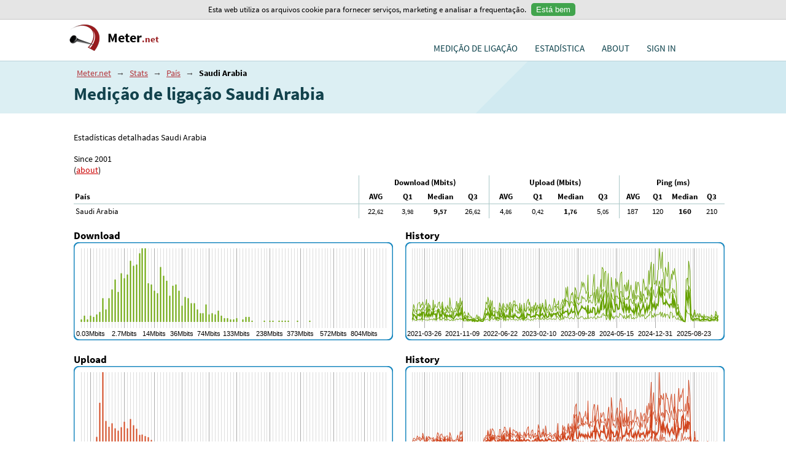

--- FILE ---
content_type: text/html; charset=UTF-8
request_url: https://www.meter.net/br/stats/country/saudi-arabia/
body_size: 52632
content:
<!DOCTYPE html>
<html lang="pt-BR">
<head>
<meta charset="utf-8" />
<title>Medição de ligação Saudi Arabia - www.meter.net</title>
<meta name='description' content='Estadísticas detalhadas Saudi Arabia    ' />
<meta name='keywords' content='' />
<meta name="robots" content="index, follow" />
<link rel="shortcut icon" href="/favicon.ico" />
<meta name="viewport" content="width=device-width, initial-scale=1.0, maximum-scale=5.0, user-scalable=yes" />
<style>body { margin:0;padding:0;background-color:#fff;font-family: 'Source Sans Pro', arial, tahoma, arial, helvetica, sans-serif;font-size:0.9em; }  h1 {font-weight:bold;font-size:2.0em;margin:2px 0;padding:2px 0;color:#12424C;} h1 span {font-weight:normal;font-size:0.7em;} .header-intro span {display:block;} .document { position:relative;padding:0; } .d-main-w { width:1070px;margin:auto;position:relative; } .document-top { padding:0;min-height:67px; } .document-main { clear:left; } .document-bottom { background-color:#3A3A3A;clear:left;position:relative;margin:0;padding:20px 0 20px 30px;line-height:150%;color:#E7EBEC;font-size:11pt;} .d-default-b1 {border-top:1px solid #BAD2DA;background:#dceff3;padding:10px 0 10px 30px;} .d-default-b2 { background-color:#fff;padding:15px 0 15px 30px; } .d-rest-b1-space { padding-bottom:80px; } .top-langsw { position:absolute;top:30px;right:0;text-align:left;font-size:8pt;z-index:200;} .top-langsw .top-langsw-items {display:none;} .gplay-icon { position:absolute;top:0;left:0 } .d-dvasl-default {width:1070px;} .d-dvasl-default > .sl {float:left;} .d-dvasl-default > .sl-1 {width:510px;} .d-dvasl-default > .sl-2 {width:560px;} .d-trisl-default {width:1070px;display:flex;} .d-trisl-default > .sl-h1 {flex:1;padding-right:20px;} .d-trisl-default > .sl-h2 {width:450px;} .d-logo-blk {margin:0;padding:8px 0 8px 8px;} .d-logo {background:url('/_pub/styles/img/d-logo.png') no-repeat top left;height:50px;}   .d-logo a {  	display:inline-block;  	margin:0; 	padding:8px 0 0 62px; 	 	color:#000; 	font-size:1.5em; 	font-weight:bold; 	text-decoration:none; }  .d-logo a span {  	color:#981b1e; 	font-size:0.7em; }    .cl-left {clear:left;} .testform {padding:10px 0 0 0;} .testform .button-start {background-color:#04C5D4;border-radius:5px;width:355px;height:70px;border:none;color:#fff;font-size:15pt;padding:0 70px 0 0;} .d-topmenu {max-width:730px;position:absolute;top:38px;right:60px;margin:0;padding:0;} .d-topmenu .menu-blok {z-index:150;visibility:hidden;position:absolute;margin:0;padding:10px 0 0 0;width:210px;left:0;background-color:#fff;} .d-topmenu li {padding:0;margin:0;} .d-topmenu ul li {padding:0;margin:0;} .d-topmenu .menu-item {float:left;margin:0;padding:0;height:1.2em;position:relative;margin:0;padding:0 6px;} .blog-items > .item {margin:0 0 4px 0;padding:2px 0 4px 0;} .blog-items > .itempr {margin:0 0 4px 0;padding:2px 0 4px 0;text-align:center;} .blog-items h2, .blog-items h3 {margin:0;padding:0;font-size:1.15em;display:-webkit-box;-webkit-box-orient:vertical;-webkit-line-clamp:2;overflow:hidden;} .blog-items h2 a, .blog-items h3 a {color:#e11f2b;text-decoration:none;} .blog-items h2 a:hover, .blog-items h3 a:hover {text-decoration:underline;} .blog-items h2 a:visited, .blog-items h3 a:visited {color:#87171b;} .blog-items p {margin:0;padding:0.1em 0;font-size:1.0em;color:#555;word-wrap:break-word;display:-webkit-box; -webkit-box-orient:vertical;-webkit-line-clamp:3;text-overflow:ellipsis;word-wrap:break-word;overflow:hidden; max-height:3.6em;line-height:1.2em;} .home-right-blk .blog-items {margin-top:15px;border-radius:15px;padding:10px 15px;} .dc-item {font-size:1.1em;padding:10px 30px 10px 10px;} .dc-item-over {min-height:70px;} .dc-server {min-height:85px;} .dc-item .dc-item-button {padding-top:10px;} .dc-item .dc-item-button button {border:1px solid #000;font-size:.8em; padding: 4px 12px;} .test-infotext {font-size:11pt;line-height:150%;padding-right:10px;} .dc-item .dc-item-header {  	font-size:1.1em; 	color:#000;	 }  .dc-item > div > div { 	 	display:inline-block; }   #eu-cookies2 { line-height:150%;position:fixed;bottom:0;left:10%;width:80%;background-color:#fff;box-shadow: 0px 0px 15px 0px rgba(0,0,0,0.5);text-align:center;color:#000;font-size: 1.0em;border-top:1px solid #666;border-left:1px solid #666;border-right:1px solid #666;padding-bottom:8px;z-index:300; } #eu-cookies2 .eucookie-btn { background-color:#2e7637;color:#fff;border:none;padding:5px 10px;border-radius: 2px;cursor:pointer;margin:0 5px;font-size:1.0em; } #eu-cookies2 .eucookie-btn-moreopt { background-color:#eee;color:#000;border:none;padding:5px 10px;border-radius: 2px;cursor:pointer;margin:0 5px;font-size:1.0em; }  #eu-cookies2 .header { background-color:#11414b;color:#fff;font-size:1.1em;font-weight:bold;padding:8px 10px; } #eu-cookies2 strong { display:block;font-size:1.1em;font-weight:bold; } #eu-cookies2 p { margin:0;padding:8px 10px 0 10px;text-indent:0; } #eu-cookies2 .moreopt { display:none;padding-top:10px; } #eu-cookies2 .sokbtn { display:block;padding-top:10px; }      .stats-okno {  	width:401px; 	background-color:#fff;  	border-radius:0 0 5px 5px;  }  .stats-okno h2 {  	border-radius:5px 5px 0 0;  	margin:0; 	padding:10px 15px; 	color:#D2EBF2; 	background-color:#11414B; 	font-size:14pt; }  .stats-okno h2 a {  	padding:0; 	color:#FAFAFA; 	text-decoration:none; 	border-bottom:1px dotted #688893; }  .stats-okno h2 a:hover {  	color:#FAFAFA; 	text-decoration:none; 	border-bottom:1px dotted #fff; }  .stats-okno h3 {  	margin:0; 	padding:0 0 3px 0; 	color:#1B383E; 	font-size:11pt; 	font-weight:normal; }   .stats-okno .d-dvasl-stokno {  	padding:0; 	width:401px; 	border-bottom:1px solid #DADADA;	 }  .stats-okno .d-dvasl-stokno .slin {  	float:left; 	width:150px; 	padding:10px 25px; }  .stats-okno .d-dvasl-stokno .slin-1 {  	border-right:1px solid #DADADA;	 }  .stats-okno .hl-cis {  	margin:0; 	padding:0; 	font-size:11pt; 	color:#718388; }  .stats-okno .hl-cis span {  	color:#CD5554; 	font-size:17pt; 	font-weight:bold; }  .stats-okno .vl-cis {  	margin:0 35px 0 0; 	padding:4px 0; 	color:#42585B; 	  	border-bottom:1px dotted #C3C5C4; }  .stats-okno .vl-cis span {  	color:#0E4145; 	font-weight:bold; }   .stats-okno .vl-cis-last {  	border-bottom:none; }  .stats-okno .i-pad {  	padding:5px 10px !important; }   .stats-okno .d-dvasl-stokno2 {  	padding:0; 	width:401px; }  .stats-okno .d-dvasl-stokno2 .slin {  	float:left; 	width:150px; 	padding:15px 25px; }  .stats-okno .d-dvasl-stokno2 a {  	color:#000; 	text-decoration:underline; 	padding:2px 4px; 	font-size:11pt;  }  .stats-okno .d-dvasl-stokno2 a:hover {  	color:#912626; }        @media screen and (max-width: 1135px) {   .testform-upresnit {  margin:0 0 10px 0; }  .test-infotext br {  display:none; }  .d-trisl-default {width:100%;}   .document{min-width: 320px;}  h1{ margin-right: 1em; }  .d-dvasl-default {width: 100%;} .d-main-w {width:100%;}   .r-last-tabulka { width: 100%; }  .document-main .d-default-b2 { padding: 5px; }    .d-default-b1 { padding: 10px 10px 10px 10px; }  .stats-okno { width: auto;  }  .testform .button-start {   width: 100%; border-radius: 3px; }   .stats-okno .d-dvasl-stokno .slin { width: auto; }  .stats-okno .d-dvasl-stokno { width: auto; }  .stats-okno .d-dvasl-stokno2 { width: auto; }    .d-trisl-default > .sl-x1, .d-trisl-default > .sl-u1 { width: 63%; padding-right: 2%; }  .d-trisl-default > .sl-3 { width: 35%; }  .d-trisl-default > .sl-3 div{ float: left; }   .document-bottom { padding: 20px 10px }   .stats-okno .d-dvasl-stokno .slin { box-sizing: border-box;  width: 50%; }   #document,.test-trisl{ width: auto; }   .d-dvasl-default > .sl-1, .testform .servery{ width: 50%; }  .d-dvasl-default > .sl-2 { width: 50%; }   .stats-okno .vl-cis { margin-right: 0;  }     .test-infotext{ margin-right: 10px;  }   .stats-okno { max-width: 401px; margin-top: 20px; }  .testform .button-start { max-width:355px; }  .testform{ margin-right: 1em; }  .testform .servery{ width: 100%; }  }   @media screen and (max-width: 900px) {  .d-logo-blk { top:5px;left:30px; }  .d-logo-blk { position: static;padding: 12px 0 8px 13px; } .d-topmenu{ position: static;padding:0;width: auto;margin-bottom:14px;} .d-topmenu > div {display: flex;} .d-topmenu .menu-item {float:none;}  h1 { font-size:1.7em; } .d-logo-blk { position:static;padding:12px 0 8px 13px; } .d-logo a{font-size:1.7em;padding:12px 0 0 62px;}  .d-topmenu .menu-item .menu-mainitem {padding-top: 0px;} .d-topmenu{padding: 0px 2%;width: auto;}  .top-langsw, .top-langsw-rec{position: absolute;} .top-langsw-rec{right: 2px; height: 1.2em; overflow: hidden;}  .top-langsw{top: 36px;white-space:nowrap;} .top-langsw span{white-space:nowrap; width: auto; overflow: hidden;display: block}   .d-trisl-default > .sl-x1, .d-trisl-default > .sl-u1 { width: 57%;padding-right: 3%;} .d-trisl-default > .sl-3 {width: 40%;}  .d-trisl-default{ display:block;}  .d-trisl-default > .sl-x1, .d-trisl-default > .sl-u1 { width: 100%; box-sizing:border-box; padding:0px 10px;} .d-trisl-default > .sl-3 {width: 100%;padding-top:20px;} .d-trisl-default > .sl-3 .sl-in {float:static;width:100%;} .d-trisl-default > .sl-3 .sl-in > div {padding:5px;} .d-trisl-default > .sl-h2 {width:auto;}  }      @media screen and (max-width: 800px) {  h1 { font-size:1.5em; }    }  @media screen and (max-width: 780px) {   .top-langsw { display:none; }   		#eu-cookies2 { width:100%;left:0;padding-bottom:4px;line-height:120%;font-size: 0.8em;border-left:0;border-right:0; }  }    @media screen and (max-width: 780px) {  .d-default-b2 { padding:8px 0 8px 0px; } .d-default-b3 {padding:8px 0 8px 0px; } .stats-okno .vl-cis span { display: block; } .dc-item .dc-item-list { font-size:1em;display:none; } .dc-item .dc-item-list span { display:block;margin-bottom:5px; } .dc-item .dc-item-button { clear:left; }  .bnself2 { margin-right:0; }  h1 br { display:none; } h1 span, .header-intro span { padding-left:10px;display:inline; } .document-top { height: auto; } .gplay-icon2 { display:none; } h1, div.h2-in { text-align: center; }  h1{ font-size:1.5em; } .pagetype-default h1 { font-size:1.5em; } .top-langsw { top:auto;bottom:0;} .document-bottom { padding-bottom:50px;}  .d-topmenu{display: none;}  .top-lang-over { display:none; }  .respshowmenu { cursor:pointer; display:block; position: absolute; top: 10px; right: 10px; margin: 5px; background: #C85352 url('[data-uri]') center center no-repeat;  width: 40px; height: 40px; font-size: 0px; border-radius: 3px; }  .respshowmenu:hover{ background-color: #000; }   .d-topmenu{ position: static } .d-topmenu .menu-item .menu-mainitem { padding: 10px 2px 0; }  .d-topmenu{ display: none; }   .d-topmenu { width: 94%; padding: 0px; margin: 3%; background: #f0f0f0; border-radius: 4px; }  .d-topmenu > div{ padding: 5px 20px 0 20px; }   .d-topmenu .menu-item { height: auto; position: static; float: none; padding: 0; width: 100%; }   .d-topmenu .menu-blok ul li a { font-size: 1em; padding: 0.5em 1.5em; }  .d-topmenu .menu-blok ul li:last-child{ border-bottom: 0px; }  .d-topmenu .menu-blok { position: static; visibility: visible !important; background: none; } .d-topmenu .menu-item { padding: 0px; }   .d-topmenu .menu-item {  padding:0 6px; }  .d-topmenu > div { display:block; } .d-topmenu .menu-item {  float:left; }  .d-dvasl-default > .sl-1, .testform .servery{ width: inherit; }  .d-dvasl-default > .sl-2 { width: 100%; }  .stats-okno {  max-width:none; width: 100%;  }   .testform .button-start {  max-width:none; }   .d-logo { font-size:0.85em; }  .d-logo,.d-logo a {  width: 75%; }  .d-logo span{  width: 75%; }   .gplay-icon {  display:block; position:absolute; top:14px; right:50px; }    .gplay-icon img {  position: relative; overflow: auto; z-index: 100; max-width: 70% !important; height: auto !important; }  .r-last-tabulka .col-count {  display:none; } .r-last-tabulka tr:nth-child(odd) td {  background-color:#f8f8f8; }  .r-last-tabulka tr:nth-child(even) td {  background-color:#EDF7F9; }    .dc-item-over {  min-height:1.5em; }  .dc-server {  min-height:initial; }  .dc-item > div .dc-item-list-over {  display:none;  }  .dc-item .dc-item-over {  white-space: nowrap; overflow: hidden; }     }     @media screen and (max-width: 500px) {    .gplay-icon {  top:18px; right:22px; }  .gplay-icon img {  position: relative; overflow: auto; z-index: 100; max-width: 55% !important; height: auto !important; }  .gplay-icon3 {  display:block; text-align:center; }  .gplay-icon3 img {  position: relative; overflow: auto; z-index: 100; max-width: 80% !important; height: auto !important; }  .testform { margin-right: 0; }  }  @media screen and (max-width:400px){h1 span,.header-intro span{padding-left:0;display:block;padding-bottom:8px;}}     .pluginpromo { 	 	background-color:#fff; 	border-radius:5px; }  .pluginpromo h2 { 	 	margin:0; 	padding:10px 10px 0 10px; 	color:#12424C; 	font-size:1.1em; 	text-align:center; }  .pluginpromo p { 	 	margin:0; 	padding:5px 15px 10px 15px; 	color:#000; 	font-size:1.0em; 	text-align:center; }   </style>
<script type='text/javascript'>

function ntmt_ld_theme_set_init_dark() {

	var styleContent="\n\nbody {\n\n color:#fff;\n background-color: #080d1f;\n background-image: linear-gradient(141deg,#14303b 0,#151c1f 31%,#151c1f 51%,#14303b 100%);\n}\n\n\n\n.d-topmenu {\n\n top:23px;\n}\n\n.document-userenabled .d-topmenu {\n\n top:18px;\n}\n\nh1 {\n    font-weight:normal;\n    font-size:1.6em;\n    color:#6dfe6d;\n    text-align:left;\n    padding:0.3em 0;\n    margin-bottom:0.1em; \n}\n\nh2{font-weight: normal; color: #7efefe;margin:0;padding:8px 0 5px 0;}\nh3{font-weight: normal; color: #7efefe;margin:0;padding:5px 0 3px 0;}\n\n\n.d-type-default h1 {\n    font-weight: normal;\n    font-size: 1.5em;\n    color: #6dfe6d;\n    text-align: center;\n    border-bottom: 1px solid #14303b;\n    border-top: 1px solid #14303b;\n    padding: .2em 0;\n    margin-bottom: .3em;\n    margin-left: .8em;\n    margin-right: .8em;\n}\n\n\n.d-logo {\n\n background:url('/_pub/styles/img/logo-35.png') no-repeat top left;\n height:40px;\n margin-top:5px;\n}\n\n.d-logo a {\n\n display:inline-block;\n\n margin:0;\n padding:5px 0 0 45px;\n \n color:#fff;\n font-size:1.5em;\n text-decoration:none;\n\n font-weight: normal;\n}\n\n.d-logo a span {\n\n display:inline;\n color:#fff;\n font-size:1em;\n}\n\n.d-logo a span span {\n\n display:inline;\n color:#fff;\n}\n\n\n.d-default-b1 {\n\n background:none;\n border:none;\n \n  padding-bottom:0;\n}\n\n.d-default-b2 {\n\n background:none;\n padding-top:0;\n\n}\n\n.d-default-b3 {\n\n background: #152126;\n\n}\n\n.d-default-b3 h2 {\n\n color:#737072;\n}\n\n.d-default-b3 h2 b {\n \n color:#C25A4F;\n}\n\n.d-default-b4 {\n\n background-color:#EBF3F5;\n}\n\n.d-default-b4 h3 {\n\n color:#3D3D3F;\n}\n\n\n.testform {\n\n display:flex; \n}\n\n.testform .td-spustit {\n \n width:200px;\n\n}\n\n.testform .dc-server {\n\n flex: 1;\n\n}\n\n.testform .button-start {\n\n background-color:#d34a4d;\n \n width:150px;\n height:150px;\n color:#fff;\n font-size:1.5em;\n text-align:center;\n cursor:pointer;\n padding:0;\n \n  background-color:#14303b;\n  text-transform: uppercase;\n  font-weight: bold;\n position: relative; \n\n border: 6px solid #72f3f5;\n border-radius: 75px;    \n \n text-shadow:1px 1px #000; \n}\n\n\n.test-infotext {\n\n color:#fff;\n}\n\n.test-infotext b {\n\n color:#fff;\n}\n\n\n.blog-items h2 a, .blog-items h3 a {\n \n color:#7efefe;\n}\n\n.blog-items h2 a:visited, .blog-items h3 a:visited {\n \n color:#7efefe;\n text-decoration:underline;\n}\n\n.blog-items p {\n\n color:#fff;\n}\n\n.home-right-blk .blog-items {\n\n background-color:#1f3139;\n}\n\n\n.testform .button {\n\n margin:10px 0;\n padding:15px 100px;\n\n font-size:11pt;\n border:none;\n color:#fff;\n background-color:#223638;\n\n width:450px;\n}\n\n.d-default a {\n\n color:#7efefe;\n}\n\n\n\n\n\n\n@media screen and (max-width: 1135px) {\n\n\n .d-dvasl-default > .sl-1, .testform .servery{\n  width: 60%;\n }\n  \n .d-dvasl-default > .sl-2 {\n  width: 40%;\n }\n}\n\n\n@media screen and (max-width: 900px) {\n\n\n .d-dvasl-default > .sl-1, .testform .servery{\n  width: 65%;\n }\n  \n .d-dvasl-default > .sl-2 {\n  width: 35%;\n }\n}\n\n\n@media screen and (max-width: 780px) {\n\n\n .document-main { padding:0 10px; }\n .d-type-default .document-main { padding:0; }\n \n .d-topmenu { background: #142b34; }\n\n\n .testform { padding-bottom:15px; }\n \n    \n .d-dvasl-default > .sl-1, .testform .servery{\n  width: inherit;\n }\n \n  .d-dvasl-default > .sl-2 {\n     width: 100%;\n     margin-bottom:20px;\n } \n \n .testform {\n \n  display:block; \n }\n \n .testform .td-spustit {\n\n    margin: 0 auto;\n }\n \n  .testform .td-spustit .button-start {\n    width: 150px;\n    height:150px;\n    border-radius:75px;\n }\n \n .dc-item {\n    font-size: 1.1em;\n    padding:5px 10px;\n }\n \n .header-intro {\n \n  font-size:1.2em; \n }\n \n \n \n}\n\n \n\n.pluginpromo {\n \n background-color:#1f3139;\n}\n\n.pluginpromo h2 {\n \n color:#7efefe;\n}\n\n.pluginpromo p {\n \n color:#fff;\n}\n\n.pluginpromo-res a {\n\n  color:#7efefe !important;\n}\n\n";

	var styleEl = document.createElement('style');	
	styleEl.innerHTML=styleContent;
	
	try { document.getElementsByTagName('head')[0].appendChild(styleEl); } catch(e) { }		
}

</script>

<script type='text/javascript'>var stVars=new Array();var stLangs=new Array();var ntmtSiteVars=new Array();ntmtSiteVars['darkmode_enabled']=false;ntmtSiteVars['theme_active']='light';ntmtSiteVars['testinhome']=false;stVars['testformused']=false;stVars['testformhidden']=false;
var euCookieMarketing=false;
function eu_cookies2_get_cookie(cookieName) {
	var cookiesArr=document.cookie.split(';');
	var tmpArr=null;
	for(var i=0;i<cookiesArr.length;i++) { 
		tmpArr=cookiesArr[i].split('=');
		if (tmpArr[0].trim()==cookieName) { return tmpArr[1].trim(); }
	}
	return '';
}

ntmtAdsNotBlock=false;
function eu_cookies2_marketing() {
	var cookieValue=eu_cookies2_get_cookie('eu-cookies');
	if (cookieValue.length==5) { return (cookieValue.substring(4,5)==1)?(true):(false);	}		
	return false;
}
euCookieMarketing=eu_cookies2_marketing();

</script>
<link rel="preload" as="style" href="/_pub/styles/screen.css?t=20240701-02" onload="this.onload=null;this.rel='stylesheet'" />
<script type='text/javascript' src='/_pub/scripts/js.js?t=20240701-02'></script>
<link rel="stylesheet" type="text/css" href="/_pub/styles/hosts.css?r=20240701-02" />
<link rel="alternate" href="https://www.velocidade.pt/stats/country/saudi-arabia/" hreflang="pt" />
<link rel="alternate" href="https://www.meter.net/br/stats/country/saudi-arabia/" hreflang="pt-BR" />
<meta property="og:title" content="Medição de ligação Saudi Arabia" />
<meta property="og:description" content="" />
<meta property="og:type" content="website">
<meta property="og:url" content="https://www.meter.net/br/stats/country/saudi-arabia/" />
<meta property="og:image" content="https://www.meter.net/og-image.png" />
<link rel="preload" href="/_pub/fonts/sourcesanspro.woff2" as="font" type="font/woff2" crossorigin="anonymous">
<link rel="preload" href="/_pub/fonts/sourcesanspro_bold.woff2" as="font" type="font/woff2" crossorigin="anonymous">
<style>


/* latin */
@font-face {
  font-family: 'Source Sans Pro';
  font-style: normal;
  font-weight: 400;
  font-display: fallback;
  src: local('Source Sans Pro'), local('SourceSansPro-Regular'), url(/_pub/fonts/sourcesanspro.woff2) format('woff2');
  unicode-range: U+0000-00FF, U+0131, U+0152-0153, U+02C6, U+02DA, U+02DC, U+2000-206F, U+2074, U+20AC, U+2212, U+2215, U+E0FF, U+EFFD, U+F000;
}

/* latin */
@font-face {
  font-family: 'Source Sans Pro';
  font-style: normal;
  font-weight: 700;
  font-display: fallback;
  src: local('Source Sans Pro Bold'), local('SourceSansPro-Bold'), url(/_pub/fonts/sourcesanspro_bold.woff2) format('woff2');
  unicode-range: U+0000-00FF, U+0131, U+0152-0153, U+02C6, U+02DA, U+02DC, U+2000-206F, U+2074, U+20AC, U+2212, U+2215, U+E0FF, U+EFFD, U+F000;
}

</style>
<script type='text/javascript'>

var ntmtSiteReq=Math.random().toString(18).substring(2,15)+ Math.random().toString(18).substring(2,15);

function ntmt_helper_cookie(cookieName) {

	var cookiesArr=document.cookie.split(';');
	var tmpArr=null;

	for(var i=0;i<cookiesArr.length;i++) {

		tmpArr=cookiesArr[i].split('=');
		if (tmpArr[0].trim()==cookieName) {
		
			return tmpArr[1].trim();
		}
	}
	
	return '';
}

if (ntmt_helper_cookie('user_logged')==1) {

	var sUserCheck = document.createElement('script');
	sUserCheck.async = "true";
	sUserCheck.type = 'text/javascript';
	sUserCheck.src = '/_pub/req/userCheck.php?v=br&l=ptbr&r='+ntmtSiteReq;
	
	var tmpEl = document.getElementsByTagName('script')[0];
	tmpEl.parentNode.insertBefore(sUserCheck,tmpEl);
}

</script>
<meta name="color-scheme" content="light dark">
<script type='text/javascript'>
ntmtSiteVars['darkmode_enabled']=true;
ntmtSiteVars['theme_forced']='';

if (localStorage.getItem('theme_forced')=='light' || localStorage.getItem('theme_forced')=='dark') {
	ntmtSiteVars['theme_forced']=localStorage.getItem('theme_forced');
}

ntmtSiteVars['theme_active']='light';

if ((window.matchMedia && window.matchMedia('(prefers-color-scheme: dark)').matches) || ntmtSiteVars['theme_forced']=='dark') {
	
	ntmtSiteVars['theme_active']='dark';
}

if (ntmtSiteVars['theme_forced']!='') {
	
	ntmtSiteVars['theme_active']=ntmtSiteVars['theme_forced'];
}

if (ntmtSiteVars['theme_active']=='dark') {
	ntmtSiteVars['canvas_bg']='222f36';
	ntmtSiteVars['canvas_text_color']='fff';
	ntmtSiteVars['canvas_color_vline_base']='30434d';
	ntmtSiteVars['canvas_color_vline_strong']='3e5562';
	ntmtSiteVars['canvas_color_infobox_bg']='222f36';
	ntmtSiteVars['canvas_color_infobox_text']='bbb';
	ntmtSiteVars['canvas_color_infobox_strong']='fff';
}

ntmtSiteVars['theme_dark_url']='/_pub/styles/darkmode.css?t=20240701-02';

function ntmt_ld_theme_set(setMode) {
	
	console.log('ntmt_ld_theme_set '+setMode);
	if (setMode=='dark') {
	
		var head=document.getElementsByTagName('head')[0];
		var lnk=document.createElement('link');
		lnk.media='all';
		lnk.id='themedark';
		lnk.type='text/css';
		lnk.href=ntmtSiteVars['theme_dark_url'];
		
		lnk.rel='stylesheet';

	
		head.appendChild(lnk);
    
	} else {
	
		try {
			var lnk = document.getElementById('themedark');	
			lnk.remove(); 
		} catch(e) {
			
		}
	
	}	
}

if (ntmtSiteVars['theme_active']=='dark') {
	
	ntmt_ld_theme_set('dark');
	
		
	try { ntmt_ld_theme_set_init_dark(); } catch(e) { }
	 
} else {

	ntmt_ld_theme_set('light');	
}

function ntmt_ld_theme_set_dark() {
	
	ntmt_ld_theme_set('dark');
}

function ntmt_ld_theme_set_light() {
	
	ntmt_ld_theme_set('light');
}

try {
	window.matchMedia("(prefers-color-scheme: light)").addEventListener("change",e => e.matches && ntmt_ld_theme_set_light());
	window.matchMedia("(prefers-color-scheme: dark)").addEventListener("change",e => e.matches && ntmt_ld_theme_set_dark());
} catch(e) {
	
}



</script>



</head>

<body onload="body_onload()">

<div id="eu-cookies">Esta web utiliza os arquivos cookie para fornecer serviços, marketing e analisar a frequentação. <input type="button" value="Está bem" onclick="eu_cookies_btn()" class="eucookie-btn CookiesOK" /> </div>
<div class="document d-type-stats" id="document">
<div id="promo_android_app_placer"></div>
<script type='text/javascript'>
var ntmtPromoAndroidApp=false;
try {

	if (navigator.userAgent.toLowerCase().indexOf("android") > -1) {

		if (window.matchMedia("(min-width:700px)").matches) {
				
		} else {
			
			ntmtPromoAndroidApp=true;
		}
	}
} catch(e) { }
	
if (ntmtPromoAndroidApp) {

	document.getElementById('promo_android_app_placer').innerHTML='<a href="https://play.google.com/store/apps/details?id=net.meter.app&utm_source=website&utm_medium=banner&pcampaignid=MKT-Other-global-all-co-prtnr-py-PartBadge-Mar2515-1" target="_blank" rel="nofollow noopener" style="	display:block;position:absolute;top:14px;right:60px;"><img src="/_data/en_app_rgb_wo_60_rect.png" width="60" height="60" alt="Android App on Google Play" style="position: relative;overflow: auto;z-index: 100;max-width: 70% !important;height: auto !important;" /></a>';
}
</script>

<div class="document-top">
<div class="d-main-w" id="d-document-top-in">
<span id="respshowmenu" class="respshowmenu"></span>
<div class="d-logo-blk"><div class="d-logo"><a href="/br/">Meter<span>.net</span></a></div></div>
<div id="d-topmenu" class="d-topmenu">
<div>
<div class="menu-item m-first" id="tu-hkat-0"><a href="/br/" class="menu-mainitem" id="tm-default">MEDIÇÃO DE LIGAÇÃO</a></div><div onmouseover="tu_popupmenu('kat-1')" onmouseout="tu_popupmenu('')" class="menu-item" id="tu-hkat-1"><a href="/br/stats/" class="menu-mainitem" id="tm-stats">ESTADÍSTICA</a><div onmouseover="tu_popupmenu('kat-1')" onmouseout="tu_popupmenu('')" id="tu-kat-1" class="menu-blok"><ul id="tm-stats-ul"><li><a href="/br/stats/ip/">MEUS TESTES</a></li><li><a href="/br/stats/country/">PAÍS</a></li><li><a href="/br/stats/provider/">Provedor de ligação</a></li></ul></div></div><div onmouseover="tu_popupmenu('kat-2')" onmouseout="tu_popupmenu('')" class="menu-item" id="tu-hkat-2"><a href="/br/info/" class="menu-mainitem" id="tm-info">ABOUT</a><div onmouseover="tu_popupmenu('kat-2')" onmouseout="tu_popupmenu('')" id="tu-kat-2" class="menu-blok last"><ul id="tm-info-ul"><li><a href="/br/ping-test/">PING TEST</a></li><li><a href="/br/info/methodics/">MÉTODO</a></li><li><a href="/br/test-server/">TEST SERVERS</a></li><li><a href="/br/host-server/">Host server</a></li><li><a href="/br/web-plugin/">Embed speed test - web plugin</a></li><li><a href="/br/open-data/">Open data</a></li><li><a href="/br/info/contact/">CONTATO</a></li></ul></div></div><div onmouseover="tu_popupmenu('kat-3')" onmouseout="tu_popupmenu('')" class="menu-item" id="tu-hkat-3"><a href="/br/user/" class="menu-mainitem" id="tm-user">SIGN IN</a><div onmouseover="tu_popupmenu('kat-3')" onmouseout="tu_popupmenu('')" id="tu-kat-3" class="menu-blok last"><ul id="tm-user-ul"><li><a href="/br/user/">Sign in</a></li><li><a href="/br/user/register/">Sign up</a></li><li><a href="/br/user/password/">Forgotten password</a></li></ul></div></div></div>
</div>


<div id="top-lang-over" class="top-lang-over"><div id="top-langsw" class="top-langsw"><div id="top-langsw-items" class="top-langsw-items"><div class="item"><a href="https://www.meter.net" title="Global - english - Internet speed test" hreflang="en"><span>Internet speed test</span></a><div class="cl-left"></div></div><div class="item"><a href="https://www.geschwindigkeit.at" title="Österreich - internet Geschwindigkeit - speedtest" hreflang="de"><span>Speedtest</span></a><div class="cl-left"></div></div><div class="item"><a href="https://www.geschwindigkeit.de" title="Deutschland - Speedmeter - Internet Geschwindigkeit - Speedtest" hreflang="de"><span>DSL speedtest</span></a><div class="cl-left"></div></div><div class="item"><a href="https://www.testvelocidad.es" title="España - Test de velocidad" hreflang="es"><span>Test de velocidad</span></a><div class="cl-left"></div></div><div class="item"><a href="https://www.testdebit.fr" title="France - test de débit - speedtest" hreflang="fr"><span>Test débit</span></a><div class="cl-left"></div></div><div class="item"><a href="https://www.testvelocita.it" title="Italia - test adsl - speed test" hreflang="it"><span>Test ADSL</span></a><div class="cl-left"></div></div><div class="item"><a href="https://www.speedmeter.hu" title="Magyarország - Sebesség mérés - speedmeter - speedtest" hreflang="hu"><span>Sebesség mérés</span></a><div class="cl-left"></div></div><div class="item"><a href="https://www.geschwindigkeit.ch" title="Schweiz - internet speed test" hreflang="de"><span>Internet speed test</span></a><div class="cl-left"></div></div><div class="item"><a href="https://www.predkosc.pl" title="Polska - Test prędkości łącza - speedtest" hreflang="pl"><span>Test łącza</span></a><div class="cl-left"></div></div><div class="item"><a href="https://www.rychlost.sk" title="Slovensko - slovensky - Meranie rýchlosťi pripojenia - speedmeter Rychlost.sk" hreflang="sk"><span>Meranie rýchlosťi pripojenia</span></a><div class="cl-left"></div></div><div class="item"><a href="https://www.netmeter.co.uk" title="United kingdom - Internet speed test - broadband speed test" hreflang="en"><span>Broadband speed test</span></a><div class="cl-left"></div></div><div class="item"><a href="https://xn--zcka2bjc9dzp.jp" title="スピードテスト - 日本" hreflang="ja"><span>スピードテスト</span></a><div class="cl-left"></div></div><div class="item"><a href="https://rychlost.cz" title="Česko - Rychlost internetu" hreflang="cs"><span>Rychlost internetu</span></a><div class="cl-left"></div></div></div></div></div>

</div>
</div>

<div class="document-main">
<div class="d-default d-default-b1">
<div class="d-main-w">

<div class="drob-nav"><a href="/br/">Meter.net</a> <span>→</span> <a href="/br/stats/">Stats</a> <span>→</span> <a href="/br/stats/country/">País</a> <span>→</span> <b>Saudi Arabia</b></div>

<h1>Medição de ligação Saudi Arabia</h1><script type='text/javascript' src='/_pub/scripts/mtr_canvas_graph.js'></script>
<script type='text/javascript' src='/_pub/scripts/mtr_canvas_bar.js'></script>
<script type='text/javascript' src='/_pub/scripts/mtr_canvas_bar_3.js'></script>

</div>
</div>


<div class="d-default d-default-b2">
<div class="d-main-w d-main-common">


<p style="line-height:150%;">Estadísticas detalhadas Saudi Arabia    </p><div class="spromo">Since 2001<br />(<a href="/info/">about</a>)</div>
<div class="over-table">
<table border="0" cellpadding="0" cellspacing="2" class="r-last-tabulka r-last-tabulka-full2 r-last-tabulka-stats">
<colgroup><col /><col width="5%" /><col width="5%" /><col width="5%" /><col width="5%" /><col width="5%" /><col width="5%" /><col width="5%" /><col width="5%" /><col width="4%" /><col width="4%" /><col width="4%" /><col width="4%" /></colgroup><tr class="top"><th>&nbsp;</th><th class="t-b-left t-a-c" colspan="4">Download (Mbits)</th><th class="t-b-left t-a-c" colspan="4">Upload (Mbits)</th><th class="t-b-left t-a-c" colspan="4">Ping (ms)</th></tr><tr class="t-b-bottom-td" class="top"><th>País</th><th class="t-a-c t-b-left">AVG</th><th class="t-a-c" title="Lower quartile">Q1</th><th class="t-a-c">Median</th><th class="t-a-c" title="Upper quartile">Q3</th><th class="t-a-c t-b-left">AVG</th><th class="t-a-c" title="Lower quartile">Q1</th><th class="t-a-c">Median</th><th class="t-a-c" title="Upper quartile">Q3</th><th class="t-a-c t-b-left">AVG</th><th class="t-a-c" title="Lower quartile">Q1</th><th class="t-a-c">Median</th><th class="t-a-c" title="Upper quartile">Q3</th></tr><tr><td>Saudi Arabia</td><td class="t-b-left t-a-c">22<span>,62</span></td><td class="t-a-c">3<span>,98</span></td><td class="t-a-c t-fb">9<span>,57</span></td><td class="t-a-c">26<span>,62</span></td><td class="t-b-left t-a-c">4<span>,86</span></td><td class="t-a-c">0<span>,42</span></td><td class="t-a-c t-fb">1<span>,76</span></td><td class="t-a-c">5<span>,05</span></td><td class="t-b-left t-a-c">187</td><td class="t-a-c">120</td><td class="t-a-c t-fb">160</td><td class="t-a-c">210</td></tr></table>
</div>

<div class="d-h2sl"><div class="sl sl1"><h3 class="no-b-marg">Download</h3><script type='text/javascript'>
var canvasGraphd = new mtrCanvasBar(520,160);
canvasGraphd.putIndex('0');
canvasGraphd.putIndexValue('0','0Mbits');
canvasGraphd.showIndexValue('0');
canvasGraphd.putIndex('1');
canvasGraphd.putIndexValue('1','0Mbits');
canvasGraphd.putIndex('2');
canvasGraphd.putIndexValue('2','0.01Mbits');
canvasGraphd.putIndex('3');
canvasGraphd.putIndexValue('3','0.03Mbits');
canvasGraphd.putIndex('4');
canvasGraphd.putIndexValue('4','0.06Mbits');
canvasGraphd.putIndex('5');
canvasGraphd.putIndexValue('5','0.13Mbits');
canvasGraphd.putIndex('6');
canvasGraphd.putIndexValue('6','0.22Mbits');
canvasGraphd.putIndex('7');
canvasGraphd.putIndexValue('7','0.34Mbits');
canvasGraphd.putIndex('8');
canvasGraphd.putIndexValue('8','0.51Mbits');
canvasGraphd.putIndex('9');
canvasGraphd.putIndexValue('9','0.73Mbits');
canvasGraphd.putIndex('10');
canvasGraphd.putIndexValue('10','1Mbits');
canvasGraphd.showIndexValue('10');
canvasGraphd.putIndex('11');
canvasGraphd.putIndexValue('11','1.3Mbits');
canvasGraphd.putIndex('12');
canvasGraphd.putIndexValue('12','1.7Mbits');
canvasGraphd.putIndex('13');
canvasGraphd.putIndexValue('13','2.2Mbits');
canvasGraphd.putIndex('14');
canvasGraphd.putIndexValue('14','2.7Mbits');
canvasGraphd.putIndex('15');
canvasGraphd.putIndexValue('15','3.4Mbits');
canvasGraphd.putIndex('16');
canvasGraphd.putIndexValue('16','4.1Mbits');
canvasGraphd.putIndex('17');
canvasGraphd.putIndexValue('17','4.9Mbits');
canvasGraphd.putIndex('18');
canvasGraphd.putIndexValue('18','5.8Mbits');
canvasGraphd.putIndex('19');
canvasGraphd.putIndexValue('19','6.9Mbits');
canvasGraphd.putIndex('20');
canvasGraphd.putIndexValue('20','8Mbits');
canvasGraphd.showIndexValue('20');
canvasGraphd.putIndex('21');
canvasGraphd.putIndexValue('21','9.3Mbits');
canvasGraphd.putIndex('22');
canvasGraphd.putIndexValue('22','11Mbits');
canvasGraphd.putIndex('23');
canvasGraphd.putIndexValue('23','12Mbits');
canvasGraphd.putIndex('24');
canvasGraphd.putIndexValue('24','14Mbits');
canvasGraphd.putIndex('25');
canvasGraphd.putIndexValue('25','16Mbits');
canvasGraphd.putIndex('26');
canvasGraphd.putIndexValue('26','18Mbits');
canvasGraphd.putIndex('27');
canvasGraphd.putIndexValue('27','20Mbits');
canvasGraphd.putIndex('28');
canvasGraphd.putIndexValue('28','22Mbits');
canvasGraphd.putIndex('29');
canvasGraphd.putIndexValue('29','24Mbits');
canvasGraphd.putIndex('30');
canvasGraphd.putIndexValue('30','27Mbits');
canvasGraphd.showIndexValue('30');
canvasGraphd.putIndex('31');
canvasGraphd.putIndexValue('31','30Mbits');
canvasGraphd.putIndex('32');
canvasGraphd.putIndexValue('32','33Mbits');
canvasGraphd.putIndex('33');
canvasGraphd.putIndexValue('33','36Mbits');
canvasGraphd.putIndex('34');
canvasGraphd.putIndexValue('34','39Mbits');
canvasGraphd.putIndex('35');
canvasGraphd.putIndexValue('35','43Mbits');
canvasGraphd.putIndex('36');
canvasGraphd.putIndexValue('36','47Mbits');
canvasGraphd.putIndex('37');
canvasGraphd.putIndexValue('37','51Mbits');
canvasGraphd.putIndex('38');
canvasGraphd.putIndexValue('38','55Mbits');
canvasGraphd.putIndex('39');
canvasGraphd.putIndexValue('39','59Mbits');
canvasGraphd.putIndex('40');
canvasGraphd.putIndexValue('40','64Mbits');
canvasGraphd.showIndexValue('40');
canvasGraphd.putIndex('41');
canvasGraphd.putIndexValue('41','69Mbits');
canvasGraphd.putIndex('42');
canvasGraphd.putIndexValue('42','74Mbits');
canvasGraphd.putIndex('43');
canvasGraphd.putIndexValue('43','80Mbits');
canvasGraphd.putIndex('44');
canvasGraphd.putIndexValue('44','85Mbits');
canvasGraphd.putIndex('45');
canvasGraphd.putIndexValue('45','91Mbits');
canvasGraphd.putIndex('46');
canvasGraphd.putIndexValue('46','97Mbits');
canvasGraphd.putIndex('47');
canvasGraphd.putIndexValue('47','104Mbits');
canvasGraphd.putIndex('48');
canvasGraphd.putIndexValue('48','111Mbits');
canvasGraphd.putIndex('49');
canvasGraphd.putIndexValue('49','118Mbits');
canvasGraphd.putIndex('50');
canvasGraphd.putIndexValue('50','125Mbits');
canvasGraphd.showIndexValue('50');
canvasGraphd.putIndex('51');
canvasGraphd.putIndexValue('51','133Mbits');
canvasGraphd.putIndex('52');
canvasGraphd.putIndexValue('52','141Mbits');
canvasGraphd.putIndex('53');
canvasGraphd.putIndexValue('53','149Mbits');
canvasGraphd.putIndex('54');
canvasGraphd.putIndexValue('54','157Mbits');
canvasGraphd.putIndex('55');
canvasGraphd.putIndexValue('55','166Mbits');
canvasGraphd.putIndex('56');
canvasGraphd.putIndexValue('56','176Mbits');
canvasGraphd.putIndex('57');
canvasGraphd.putIndexValue('57','185Mbits');
canvasGraphd.putIndex('58');
canvasGraphd.putIndexValue('58','195Mbits');
canvasGraphd.putIndex('59');
canvasGraphd.putIndexValue('59','205Mbits');
canvasGraphd.putIndex('60');
canvasGraphd.putIndexValue('60','216Mbits');
canvasGraphd.showIndexValue('60');
canvasGraphd.putIndex('61');
canvasGraphd.putIndexValue('61','227Mbits');
canvasGraphd.putIndex('62');
canvasGraphd.putIndexValue('62','238Mbits');
canvasGraphd.putIndex('63');
canvasGraphd.putIndexValue('63','250Mbits');
canvasGraphd.putIndex('64');
canvasGraphd.putIndexValue('64','262Mbits');
canvasGraphd.putIndex('65');
canvasGraphd.putIndexValue('65','275Mbits');
canvasGraphd.putIndex('66');
canvasGraphd.putIndexValue('66','287Mbits');
canvasGraphd.putIndex('67');
canvasGraphd.putIndexValue('67','301Mbits');
canvasGraphd.putIndex('68');
canvasGraphd.putIndexValue('68','314Mbits');
canvasGraphd.putIndex('69');
canvasGraphd.putIndexValue('69','329Mbits');
canvasGraphd.putIndex('70');
canvasGraphd.putIndexValue('70','343Mbits');
canvasGraphd.showIndexValue('70');
canvasGraphd.putIndex('71');
canvasGraphd.putIndexValue('71','358Mbits');
canvasGraphd.putIndex('72');
canvasGraphd.putIndexValue('72','373Mbits');
canvasGraphd.putIndex('73');
canvasGraphd.putIndexValue('73','389Mbits');
canvasGraphd.putIndex('74');
canvasGraphd.putIndexValue('74','405Mbits');
canvasGraphd.putIndex('75');
canvasGraphd.putIndexValue('75','422Mbits');
canvasGraphd.putIndex('76');
canvasGraphd.putIndexValue('76','439Mbits');
canvasGraphd.putIndex('77');
canvasGraphd.putIndexValue('77','457Mbits');
canvasGraphd.putIndex('78');
canvasGraphd.putIndexValue('78','475Mbits');
canvasGraphd.putIndex('79');
canvasGraphd.putIndexValue('79','493Mbits');
canvasGraphd.putIndex('80');
canvasGraphd.putIndexValue('80','512Mbits');
canvasGraphd.showIndexValue('80');
canvasGraphd.putIndex('81');
canvasGraphd.putIndexValue('81','531Mbits');
canvasGraphd.putIndex('82');
canvasGraphd.putIndexValue('82','551Mbits');
canvasGraphd.putIndex('83');
canvasGraphd.putIndexValue('83','572Mbits');
canvasGraphd.putIndex('84');
canvasGraphd.putIndexValue('84','593Mbits');
canvasGraphd.putIndex('85');
canvasGraphd.putIndexValue('85','614Mbits');
canvasGraphd.putIndex('86');
canvasGraphd.putIndexValue('86','636Mbits');
canvasGraphd.putIndex('87');
canvasGraphd.putIndexValue('87','659Mbits');
canvasGraphd.putIndex('88');
canvasGraphd.putIndexValue('88','681Mbits');
canvasGraphd.putIndex('89');
canvasGraphd.putIndexValue('89','705Mbits');
canvasGraphd.putIndex('90');
canvasGraphd.putIndexValue('90','729Mbits');
canvasGraphd.showIndexValue('90');
canvasGraphd.putIndex('91');
canvasGraphd.putIndexValue('91','754Mbits');
canvasGraphd.putIndex('92');
canvasGraphd.putIndexValue('92','779Mbits');
canvasGraphd.putIndex('93');
canvasGraphd.putIndexValue('93','804Mbits');
canvasGraphd.putIndex('94');
canvasGraphd.putIndexValue('94','831Mbits');
canvasGraphd.putIndex('95');
canvasGraphd.putIndexValue('95','857Mbits');
canvasGraphd.putIndex('96');
canvasGraphd.putIndexValue('96','885Mbits');
canvasGraphd.putIndex('97');
canvasGraphd.putIndexValue('97','913Mbits');
canvasGraphd.putIndex('98');
canvasGraphd.putIndexValue('98','941Mbits');
canvasGraphd.putIndex('99');
canvasGraphd.putIndexValue('99','970Mbits');
canvasGraphd.putIndex('100');
canvasGraphd.putIndexValue('100','1000Mbits');
canvasGraphd.showIndexValue('100');
canvasGraphd.putIndexSet('');
canvasGraphd.putDataType('value','down','');
canvasGraphd.putDataTypeSet('value','color','#67A201');
canvasGraphd.putDataTypeSet('value','ratio',1);
canvasGraphd.putDataTypeSet('value','line',2);
canvasGraphd.putDataMultiple('value','0',339,'1',847,'2',339,'3',847,'4',678,'5',1017,'6',1356,'7',3220,'8',1695,'9',3220,'10',4407,'11',5763,'12',4068,'13',6610,'14',5932,'15',6441,'16',8305,'17',7627,'18',7797,'19',9322,'20',10000,'21',10000,'22',5254,'23',5085,'24',4237,'25',3898,'26',7458,'27',6271,'28',5593,'29',3559,'30',4915,'31',5085,'32',4237,'33',2203,'34',3390,'35',3220,'36',2542,'37',2542,'38',1695,'39',1186,'40',1186,'41',2373,'42',1017,'43',1186,'44',1017,'45',1525,'46',847,'47',508,'48',508,'49',339,'50',339,'51',508,'52',0,'53',339,'54',678,'55',678,'56',169,'57',0,'58',0,'59',0,'60',169,'61',0,'62',169,'63',169,'64',0,'65',169,'66',169,'67',169,'68',169,'69',0,'70',0,'71',169,'72',0,'73',0,'74',0,'75',169,'76',0,'77',0,'78',0,'79',0,'80',0,'81',0,'82',0,'83',0,'84',0,'85',0,'86',0,'87',0,'88',0,'89',0,'90',0,'91',0,'92',0,'93',0,'94',0,'95',0,'96',0,'97',0,'98',0,'99',0,'100',0);
canvasGraphd.redraw();
</script>
</div><div class="sl sl2"><h3 class="no-b-marg">History</h3><script type='text/javascript'>
var canvasGraphHistd = new mtrCanvasGraph(520,160);
canvasGraphHistd.putIndex('2021-01-10');
canvasGraphHistd.putIndex('2021-01-15');
canvasGraphHistd.putIndex('2021-01-20');
canvasGraphHistd.putIndex('2021-01-25');
canvasGraphHistd.putIndex('2021-01-30');
canvasGraphHistd.putIndex('2021-02-04');
canvasGraphHistd.putIndex('2021-02-09');
canvasGraphHistd.putIndex('2021-02-14');
canvasGraphHistd.putIndex('2021-02-19');
canvasGraphHistd.putIndex('2021-02-24');
canvasGraphHistd.putIndex('2021-03-01');
canvasGraphHistd.putIndex('2021-03-06');
canvasGraphHistd.putIndex('2021-03-11');
canvasGraphHistd.putIndex('2021-03-16');
canvasGraphHistd.putIndex('2021-03-21');
canvasGraphHistd.putIndex('2021-03-26');
canvasGraphHistd.putIndex('2021-03-31');
canvasGraphHistd.putIndex('2021-04-05');
canvasGraphHistd.putIndex('2021-04-10');
canvasGraphHistd.putIndex('2021-04-15');
canvasGraphHistd.putIndex('2021-04-20');
canvasGraphHistd.putIndex('2021-04-25');
canvasGraphHistd.putIndex('2021-04-30');
canvasGraphHistd.putIndex('2021-05-05');
canvasGraphHistd.putIndex('2021-05-10');
canvasGraphHistd.putIndex('2021-05-16');
canvasGraphHistd.putIndex('2021-05-21');
canvasGraphHistd.putIndex('2021-05-26');
canvasGraphHistd.putIndex('2021-05-31');
canvasGraphHistd.putIndex('2021-06-06');
canvasGraphHistd.putIndex('2021-06-11');
canvasGraphHistd.putIndex('2021-06-16');
canvasGraphHistd.putIndex('2021-06-21');
canvasGraphHistd.putIndex('2021-06-26');
canvasGraphHistd.putIndex('2021-07-01');
canvasGraphHistd.putIndex('2021-07-06');
canvasGraphHistd.putIndex('2021-07-11');
canvasGraphHistd.putIndex('2021-07-16');
canvasGraphHistd.putIndex('2021-07-21');
canvasGraphHistd.putIndex('2021-07-26');
canvasGraphHistd.putIndex('2021-07-31');
canvasGraphHistd.putIndex('2021-08-05');
canvasGraphHistd.putIndex('2021-08-10');
canvasGraphHistd.putIndex('2021-08-15');
canvasGraphHistd.putIndex('2021-08-20');
canvasGraphHistd.putIndex('2021-08-25');
canvasGraphHistd.putIndex('2021-08-30');
canvasGraphHistd.putIndex('2021-09-05');
canvasGraphHistd.putIndex('2021-09-10');
canvasGraphHistd.putIndex('2021-09-15');
canvasGraphHistd.putIndex('2021-09-20');
canvasGraphHistd.putIndex('2021-09-25');
canvasGraphHistd.putIndex('2021-09-30');
canvasGraphHistd.putIndex('2021-10-05');
canvasGraphHistd.putIndex('2021-10-10');
canvasGraphHistd.putIndex('2021-10-15');
canvasGraphHistd.putIndex('2021-10-20');
canvasGraphHistd.putIndex('2021-10-25');
canvasGraphHistd.putIndex('2021-10-30');
canvasGraphHistd.putIndex('2021-11-04');
canvasGraphHistd.putIndex('2021-11-09');
canvasGraphHistd.putIndex('2021-11-14');
canvasGraphHistd.putIndex('2021-11-19');
canvasGraphHistd.putIndex('2021-11-24');
canvasGraphHistd.putIndex('2021-11-29');
canvasGraphHistd.putIndex('2021-12-04');
canvasGraphHistd.putIndex('2021-12-09');
canvasGraphHistd.putIndex('2021-12-14');
canvasGraphHistd.putIndex('2021-12-19');
canvasGraphHistd.putIndex('2021-12-24');
canvasGraphHistd.putIndex('2021-12-29');
canvasGraphHistd.putIndex('2022-01-03');
canvasGraphHistd.putIndex('2022-01-08');
canvasGraphHistd.putIndex('2022-01-13');
canvasGraphHistd.putIndex('2022-01-18');
canvasGraphHistd.putIndex('2022-01-23');
canvasGraphHistd.putIndex('2022-01-28');
canvasGraphHistd.putIndex('2022-02-02');
canvasGraphHistd.putIndex('2022-02-07');
canvasGraphHistd.putIndex('2022-02-12');
canvasGraphHistd.putIndex('2022-02-17');
canvasGraphHistd.putIndex('2022-02-22');
canvasGraphHistd.putIndex('2022-02-27');
canvasGraphHistd.putIndex('2022-03-04');
canvasGraphHistd.putIndex('2022-03-09');
canvasGraphHistd.putIndex('2022-03-14');
canvasGraphHistd.putIndex('2022-03-19');
canvasGraphHistd.putIndex('2022-03-24');
canvasGraphHistd.putIndex('2022-03-29');
canvasGraphHistd.putIndex('2022-04-03');
canvasGraphHistd.putIndex('2022-04-08');
canvasGraphHistd.putIndex('2022-04-13');
canvasGraphHistd.putIndex('2022-04-18');
canvasGraphHistd.putIndex('2022-04-23');
canvasGraphHistd.putIndex('2022-04-28');
canvasGraphHistd.putIndex('2022-05-03');
canvasGraphHistd.putIndex('2022-05-08');
canvasGraphHistd.putIndex('2022-05-13');
canvasGraphHistd.putIndex('2022-05-18');
canvasGraphHistd.putIndex('2022-05-23');
canvasGraphHistd.putIndex('2022-05-28');
canvasGraphHistd.putIndex('2022-06-02');
canvasGraphHistd.putIndex('2022-06-07');
canvasGraphHistd.putIndex('2022-06-12');
canvasGraphHistd.putIndex('2022-06-17');
canvasGraphHistd.putIndex('2022-06-22');
canvasGraphHistd.putIndex('2022-06-27');
canvasGraphHistd.putIndex('2022-07-02');
canvasGraphHistd.putIndex('2022-07-07');
canvasGraphHistd.putIndex('2022-07-12');
canvasGraphHistd.putIndex('2022-07-17');
canvasGraphHistd.putIndex('2022-07-22');
canvasGraphHistd.putIndex('2022-07-27');
canvasGraphHistd.putIndex('2022-08-01');
canvasGraphHistd.putIndex('2022-08-06');
canvasGraphHistd.putIndex('2022-08-11');
canvasGraphHistd.putIndex('2022-08-16');
canvasGraphHistd.putIndex('2022-08-21');
canvasGraphHistd.putIndex('2022-08-26');
canvasGraphHistd.putIndex('2022-08-31');
canvasGraphHistd.putIndex('2022-09-05');
canvasGraphHistd.putIndex('2022-09-10');
canvasGraphHistd.putIndex('2022-09-15');
canvasGraphHistd.putIndex('2022-09-20');
canvasGraphHistd.putIndex('2022-09-25');
canvasGraphHistd.putIndex('2022-09-30');
canvasGraphHistd.putIndex('2022-10-05');
canvasGraphHistd.putIndex('2022-10-10');
canvasGraphHistd.putIndex('2022-10-15');
canvasGraphHistd.putIndex('2022-10-20');
canvasGraphHistd.putIndex('2022-10-25');
canvasGraphHistd.putIndex('2022-10-30');
canvasGraphHistd.putIndex('2022-11-04');
canvasGraphHistd.putIndex('2022-11-09');
canvasGraphHistd.putIndex('2022-11-15');
canvasGraphHistd.putIndex('2022-11-21');
canvasGraphHistd.putIndex('2022-11-26');
canvasGraphHistd.putIndex('2022-12-01');
canvasGraphHistd.putIndex('2022-12-06');
canvasGraphHistd.putIndex('2022-12-11');
canvasGraphHistd.putIndex('2022-12-16');
canvasGraphHistd.putIndex('2022-12-21');
canvasGraphHistd.putIndex('2022-12-26');
canvasGraphHistd.putIndex('2023-01-01');
canvasGraphHistd.putIndex('2023-01-06');
canvasGraphHistd.putIndex('2023-01-11');
canvasGraphHistd.putIndex('2023-01-16');
canvasGraphHistd.putIndex('2023-01-21');
canvasGraphHistd.putIndex('2023-01-26');
canvasGraphHistd.putIndex('2023-01-31');
canvasGraphHistd.putIndex('2023-02-05');
canvasGraphHistd.putIndex('2023-02-10');
canvasGraphHistd.putIndex('2023-02-15');
canvasGraphHistd.putIndex('2023-02-20');
canvasGraphHistd.putIndex('2023-02-25');
canvasGraphHistd.putIndex('2023-03-02');
canvasGraphHistd.putIndex('2023-03-07');
canvasGraphHistd.putIndex('2023-03-12');
canvasGraphHistd.putIndex('2023-03-17');
canvasGraphHistd.putIndex('2023-03-22');
canvasGraphHistd.putIndex('2023-03-27');
canvasGraphHistd.putIndex('2023-04-01');
canvasGraphHistd.putIndex('2023-04-06');
canvasGraphHistd.putIndex('2023-04-11');
canvasGraphHistd.putIndex('2023-04-16');
canvasGraphHistd.putIndex('2023-04-21');
canvasGraphHistd.putIndex('2023-04-26');
canvasGraphHistd.putIndex('2023-05-01');
canvasGraphHistd.putIndex('2023-05-06');
canvasGraphHistd.putIndex('2023-05-11');
canvasGraphHistd.putIndex('2023-05-16');
canvasGraphHistd.putIndex('2023-05-21');
canvasGraphHistd.putIndex('2023-05-26');
canvasGraphHistd.putIndex('2023-05-31');
canvasGraphHistd.putIndex('2023-06-05');
canvasGraphHistd.putIndex('2023-06-10');
canvasGraphHistd.putIndex('2023-06-15');
canvasGraphHistd.putIndex('2023-06-20');
canvasGraphHistd.putIndex('2023-06-25');
canvasGraphHistd.putIndex('2023-06-30');
canvasGraphHistd.putIndex('2023-07-05');
canvasGraphHistd.putIndex('2023-07-10');
canvasGraphHistd.putIndex('2023-07-15');
canvasGraphHistd.putIndex('2023-07-20');
canvasGraphHistd.putIndex('2023-07-25');
canvasGraphHistd.putIndex('2023-07-30');
canvasGraphHistd.putIndex('2023-08-04');
canvasGraphHistd.putIndex('2023-08-09');
canvasGraphHistd.putIndex('2023-08-14');
canvasGraphHistd.putIndex('2023-08-19');
canvasGraphHistd.putIndex('2023-08-24');
canvasGraphHistd.putIndex('2023-08-29');
canvasGraphHistd.putIndex('2023-09-03');
canvasGraphHistd.putIndex('2023-09-08');
canvasGraphHistd.putIndex('2023-09-13');
canvasGraphHistd.putIndex('2023-09-18');
canvasGraphHistd.putIndex('2023-09-23');
canvasGraphHistd.putIndex('2023-09-28');
canvasGraphHistd.putIndex('2023-10-03');
canvasGraphHistd.putIndex('2023-10-08');
canvasGraphHistd.putIndex('2023-10-13');
canvasGraphHistd.putIndex('2023-10-18');
canvasGraphHistd.putIndex('2023-10-23');
canvasGraphHistd.putIndex('2023-10-28');
canvasGraphHistd.putIndex('2023-11-02');
canvasGraphHistd.putIndex('2023-11-07');
canvasGraphHistd.putIndex('2023-11-12');
canvasGraphHistd.putIndex('2023-11-17');
canvasGraphHistd.putIndex('2023-11-22');
canvasGraphHistd.putIndex('2023-11-27');
canvasGraphHistd.putIndex('2023-12-02');
canvasGraphHistd.putIndex('2023-12-07');
canvasGraphHistd.putIndex('2023-12-12');
canvasGraphHistd.putIndex('2023-12-17');
canvasGraphHistd.putIndex('2023-12-22');
canvasGraphHistd.putIndex('2023-12-27');
canvasGraphHistd.putIndex('2024-01-01');
canvasGraphHistd.putIndex('2024-01-06');
canvasGraphHistd.putIndex('2024-01-11');
canvasGraphHistd.putIndex('2024-01-16');
canvasGraphHistd.putIndex('2024-01-21');
canvasGraphHistd.putIndex('2024-01-26');
canvasGraphHistd.putIndex('2024-01-31');
canvasGraphHistd.putIndex('2024-02-05');
canvasGraphHistd.putIndex('2024-02-10');
canvasGraphHistd.putIndex('2024-02-15');
canvasGraphHistd.putIndex('2024-02-20');
canvasGraphHistd.putIndex('2024-02-25');
canvasGraphHistd.putIndex('2024-03-01');
canvasGraphHistd.putIndex('2024-03-06');
canvasGraphHistd.putIndex('2024-03-11');
canvasGraphHistd.putIndex('2024-03-16');
canvasGraphHistd.putIndex('2024-03-21');
canvasGraphHistd.putIndex('2024-03-26');
canvasGraphHistd.putIndex('2024-03-31');
canvasGraphHistd.putIndex('2024-04-05');
canvasGraphHistd.putIndex('2024-04-10');
canvasGraphHistd.putIndex('2024-04-15');
canvasGraphHistd.putIndex('2024-04-20');
canvasGraphHistd.putIndex('2024-04-25');
canvasGraphHistd.putIndex('2024-04-30');
canvasGraphHistd.putIndex('2024-05-05');
canvasGraphHistd.putIndex('2024-05-10');
canvasGraphHistd.putIndex('2024-05-15');
canvasGraphHistd.putIndex('2024-05-20');
canvasGraphHistd.putIndex('2024-05-25');
canvasGraphHistd.putIndex('2024-05-30');
canvasGraphHistd.putIndex('2024-06-04');
canvasGraphHistd.putIndex('2024-06-09');
canvasGraphHistd.putIndex('2024-06-14');
canvasGraphHistd.putIndex('2024-06-19');
canvasGraphHistd.putIndex('2024-06-24');
canvasGraphHistd.putIndex('2024-06-29');
canvasGraphHistd.putIndex('2024-07-04');
canvasGraphHistd.putIndex('2024-07-09');
canvasGraphHistd.putIndex('2024-07-14');
canvasGraphHistd.putIndex('2024-07-19');
canvasGraphHistd.putIndex('2024-07-24');
canvasGraphHistd.putIndex('2024-07-29');
canvasGraphHistd.putIndex('2024-08-03');
canvasGraphHistd.putIndex('2024-08-08');
canvasGraphHistd.putIndex('2024-08-13');
canvasGraphHistd.putIndex('2024-08-18');
canvasGraphHistd.putIndex('2024-08-23');
canvasGraphHistd.putIndex('2024-08-28');
canvasGraphHistd.putIndex('2024-09-02');
canvasGraphHistd.putIndex('2024-09-07');
canvasGraphHistd.putIndex('2024-09-12');
canvasGraphHistd.putIndex('2024-09-17');
canvasGraphHistd.putIndex('2024-09-22');
canvasGraphHistd.putIndex('2024-09-27');
canvasGraphHistd.putIndex('2024-10-02');
canvasGraphHistd.putIndex('2024-10-07');
canvasGraphHistd.putIndex('2024-10-12');
canvasGraphHistd.putIndex('2024-10-17');
canvasGraphHistd.putIndex('2024-10-22');
canvasGraphHistd.putIndex('2024-10-27');
canvasGraphHistd.putIndex('2024-11-01');
canvasGraphHistd.putIndex('2024-11-06');
canvasGraphHistd.putIndex('2024-11-11');
canvasGraphHistd.putIndex('2024-11-16');
canvasGraphHistd.putIndex('2024-11-21');
canvasGraphHistd.putIndex('2024-11-26');
canvasGraphHistd.putIndex('2024-12-01');
canvasGraphHistd.putIndex('2024-12-06');
canvasGraphHistd.putIndex('2024-12-11');
canvasGraphHistd.putIndex('2024-12-16');
canvasGraphHistd.putIndex('2024-12-21');
canvasGraphHistd.putIndex('2024-12-26');
canvasGraphHistd.putIndex('2024-12-31');
canvasGraphHistd.putIndex('2025-01-05');
canvasGraphHistd.putIndex('2025-01-10');
canvasGraphHistd.putIndex('2025-01-15');
canvasGraphHistd.putIndex('2025-01-20');
canvasGraphHistd.putIndex('2025-01-25');
canvasGraphHistd.putIndex('2025-01-30');
canvasGraphHistd.putIndex('2025-02-04');
canvasGraphHistd.putIndex('2025-02-09');
canvasGraphHistd.putIndex('2025-02-14');
canvasGraphHistd.putIndex('2025-02-19');
canvasGraphHistd.putIndex('2025-02-24');
canvasGraphHistd.putIndex('2025-03-01');
canvasGraphHistd.putIndex('2025-03-06');
canvasGraphHistd.putIndex('2025-03-11');
canvasGraphHistd.putIndex('2025-03-17');
canvasGraphHistd.putIndex('2025-03-22');
canvasGraphHistd.putIndex('2025-03-27');
canvasGraphHistd.putIndex('2025-04-01');
canvasGraphHistd.putIndex('2025-04-06');
canvasGraphHistd.putIndex('2025-04-11');
canvasGraphHistd.putIndex('2025-04-16');
canvasGraphHistd.putIndex('2025-04-21');
canvasGraphHistd.putIndex('2025-04-26');
canvasGraphHistd.putIndex('2025-05-01');
canvasGraphHistd.putIndex('2025-05-06');
canvasGraphHistd.putIndex('2025-05-11');
canvasGraphHistd.putIndex('2025-05-16');
canvasGraphHistd.putIndex('2025-05-21');
canvasGraphHistd.putIndex('2025-05-26');
canvasGraphHistd.putIndex('2025-05-31');
canvasGraphHistd.putIndex('2025-06-05');
canvasGraphHistd.putIndex('2025-06-10');
canvasGraphHistd.putIndex('2025-06-15');
canvasGraphHistd.putIndex('2025-06-20');
canvasGraphHistd.putIndex('2025-06-25');
canvasGraphHistd.putIndex('2025-07-01');
canvasGraphHistd.putIndex('2025-07-09');
canvasGraphHistd.putIndex('2025-07-14');
canvasGraphHistd.putIndex('2025-07-19');
canvasGraphHistd.putIndex('2025-07-24');
canvasGraphHistd.putIndex('2025-07-29');
canvasGraphHistd.putIndex('2025-08-03');
canvasGraphHistd.putIndex('2025-08-08');
canvasGraphHistd.putIndex('2025-08-13');
canvasGraphHistd.putIndex('2025-08-18');
canvasGraphHistd.putIndex('2025-08-23');
canvasGraphHistd.putIndex('2025-08-28');
canvasGraphHistd.putIndex('2025-09-02');
canvasGraphHistd.putIndex('2025-09-07');
canvasGraphHistd.putIndex('2025-09-12');
canvasGraphHistd.putIndex('2025-09-17');
canvasGraphHistd.putIndex('2025-09-22');
canvasGraphHistd.putIndex('2025-09-27');
canvasGraphHistd.putIndex('2025-10-02');
canvasGraphHistd.putIndex('2025-10-07');
canvasGraphHistd.putIndex('2025-10-12');
canvasGraphHistd.putIndex('2025-10-17');
canvasGraphHistd.putIndex('2025-10-22');
canvasGraphHistd.putIndex('2025-10-27');
canvasGraphHistd.putIndex('2025-11-01');
canvasGraphHistd.putIndex('2025-11-06');
canvasGraphHistd.putIndex('2025-11-11');
canvasGraphHistd.putIndex('2025-11-16');
canvasGraphHistd.putIndex('2025-11-21');
canvasGraphHistd.putIndex('2025-11-26');
canvasGraphHistd.putIndex('2025-12-01');
canvasGraphHistd.putIndex('2025-12-06');
canvasGraphHistd.putIndex('2025-12-11');
canvasGraphHistd.putIndex('2025-12-16');
canvasGraphHistd.putIndex('2025-12-22');
canvasGraphHistd.putIndex('2025-12-27');
canvasGraphHistd.putIndex('2026-01-01');
canvasGraphHistd.putIndex('2026-01-07');
canvasGraphHistd.putIndex('2026-01-12');
canvasGraphHistd.putIndex('2026-01-17');
canvasGraphHistd.putIndexSet('Date');
canvasGraphHistd.putDataType('avg','down avg','Mbits');
canvasGraphHistd.putDataTypeSet('avg','color','#67A201');
canvasGraphHistd.putDataTypeSet('avg','ratio',1);
canvasGraphHistd.putDataTypeSet('avg','line',1);
canvasGraphHistd.putDataMultiple('avg','2021-01-10',29.68,'2021-01-15',45.93,'2021-01-20',59.84,'2021-01-25',41.34,'2021-01-30',40.39,'2021-02-04',36.32,'2021-02-09',56.70,'2021-02-14',56.49,'2021-02-19',54.74,'2021-02-24',59.94,'2021-03-01',47.94,'2021-03-06',61.61,'2021-03-11',51.90,'2021-03-16',68.95,'2021-03-21',53.16,'2021-03-26',50.05,'2021-03-31',54.51,'2021-04-05',68.18,'2021-04-10',38.72,'2021-04-15',60.19,'2021-04-20',34.20,'2021-04-25',60.32,'2021-04-30',51.31,'2021-05-05',46.85,'2021-05-10',35.98,'2021-05-16',63.84,'2021-05-21',43.38,'2021-05-26',51.05,'2021-05-31',51.37,'2021-06-06',49.29,'2021-06-11',57.16,'2021-06-16',58.65,'2021-06-21',58.55,'2021-06-26',45.31,'2021-07-01',42.67,'2021-07-06',57.51,'2021-07-11',76.57,'2021-07-16',49.69,'2021-07-21',41.61,'2021-07-26',36.68,'2021-07-31',47.79,'2021-08-05',42.41,'2021-08-10',57.85,'2021-08-15',42.53,'2021-08-20',41.47,'2021-08-25',66.44,'2021-08-30',43.26,'2021-09-05',50.51,'2021-09-10',43.07,'2021-09-15',24.03,'2021-09-20',51.26,'2021-09-25',48.47,'2021-09-30',46.44,'2021-10-05',63.09,'2021-10-10',42.86,'2021-10-15',60.80,'2021-10-20',50.49,'2021-10-25',77.72,'2021-10-30',48.51,'2021-11-04',73.21,'2021-11-09',24.06,'2021-11-14',22.50,'2021-11-19',31.13,'2021-11-24',29.61,'2021-11-29',18.62,'2021-12-04',26.29,'2021-12-09',15.09,'2021-12-14',25.39,'2021-12-19',21.97,'2021-12-24',21.87,'2021-12-29',22.30,'2022-01-03',16.30,'2022-01-08',7.46,'2022-01-13',18.83,'2022-01-18',9.79,'2022-01-23',11.97,'2022-01-28',12.48,'2022-02-02',19.76,'2022-02-07',12.11,'2022-02-12',20.66,'2022-02-17',17.55,'2022-02-22',14.25,'2022-02-27',8.46,'2022-03-04',11.11,'2022-03-09',11.47,'2022-03-14',21.10,'2022-03-19',26.74,'2022-03-24',48.71,'2022-03-29',64.32,'2022-04-03',53.81,'2022-04-08',80.26,'2022-04-13',72.52,'2022-04-18',46.65,'2022-04-23',71.18,'2022-04-28',40.26,'2022-05-03',64.80,'2022-05-08',52.46,'2022-05-13',44.91,'2022-05-18',51.53,'2022-05-23',42.35,'2022-05-28',42.98,'2022-06-02',45.92,'2022-06-07',28.58,'2022-06-12',48.07,'2022-06-17',64.98,'2022-06-22',54.93,'2022-06-27',34.30,'2022-07-02',49.00,'2022-07-07',75.66,'2022-07-12',55.65,'2022-07-17',57.20,'2022-07-22',44.74,'2022-07-27',44.42,'2022-08-01',61.77,'2022-08-06',57.18,'2022-08-11',64.54,'2022-08-16',69.62,'2022-08-21',59.40,'2022-08-26',59.64,'2022-08-31',42.75,'2022-09-05',62.99,'2022-09-10',80.79,'2022-09-15',82.06,'2022-09-20',49.53,'2022-09-25',54.17,'2022-09-30',39.63,'2022-10-05',49.33,'2022-10-10',37.59,'2022-10-15',69.48,'2022-10-20',41.06,'2022-10-25',59.47,'2022-10-30',45.68,'2022-11-04',18.81,'2022-11-09',62.32,'2022-11-15',51.99,'2022-11-21',46.44,'2022-11-26',54.09,'2022-12-01',66.02,'2022-12-06',71.67,'2022-12-11',52.51,'2022-12-16',61.72,'2022-12-21',33.22,'2022-12-26',60.02,'2023-01-01',50.73,'2023-01-06',39.72,'2023-01-11',77.91,'2023-01-16',50.93,'2023-01-21',66.58,'2023-01-26',41.42,'2023-01-31',48.06,'2023-02-05',70.38,'2023-02-10',60.92,'2023-02-15',72.30,'2023-02-20',42.84,'2023-02-25',63.45,'2023-03-02',78.16,'2023-03-07',63.37,'2023-03-12',43.63,'2023-03-17',48.95,'2023-03-22',71.11,'2023-03-27',44.46,'2023-04-01',41.90,'2023-04-06',53.35,'2023-04-11',59.72,'2023-04-16',62.21,'2023-04-21',48.41,'2023-04-26',51.96,'2023-05-01',46.44,'2023-05-06',59.61,'2023-05-11',72.44,'2023-05-16',73.49,'2023-05-21',49.14,'2023-05-26',60.76,'2023-05-31',73.41,'2023-06-05',63.22,'2023-06-10',52.10,'2023-06-15',37.11,'2023-06-20',61.40,'2023-06-25',63.14,'2023-06-30',83.55,'2023-07-05',63.77,'2023-07-10',87.35,'2023-07-15',72.05,'2023-07-20',103.53,'2023-07-25',94.01,'2023-07-30',97.65,'2023-08-04',83.88,'2023-08-09',66.18,'2023-08-14',82.25,'2023-08-19',96.27,'2023-08-24',90.16,'2023-08-29',90.95,'2023-09-03',75.13,'2023-09-08',90.61,'2023-09-13',130.64,'2023-09-18',103.91,'2023-09-23',86.06,'2023-09-28',86.73,'2023-10-03',77.85,'2023-10-08',88.94,'2023-10-13',90.00,'2023-10-18',87.43,'2023-10-23',121.82,'2023-10-28',106.83,'2023-11-02',114.52,'2023-11-07',106.05,'2023-11-12',100.96,'2023-11-17',94.04,'2023-11-22',105.07,'2023-11-27',139.67,'2023-12-02',87.80,'2023-12-07',103.32,'2023-12-12',100.54,'2023-12-17',90.61,'2023-12-22',87.15,'2023-12-27',96.14,'2024-01-01',138.27,'2024-01-06',109.29,'2024-01-11',74.25,'2024-01-16',84.93,'2024-01-21',91.08,'2024-01-26',109.31,'2024-01-31',86.24,'2024-02-05',106.55,'2024-02-10',128.94,'2024-02-15',107.22,'2024-02-20',142.03,'2024-02-25',153.39,'2024-03-01',112.29,'2024-03-06',133.29,'2024-03-11',147.78,'2024-03-16',73.57,'2024-03-21',101.91,'2024-03-26',136.02,'2024-03-31',112.93,'2024-04-05',70.48,'2024-04-10',69.18,'2024-04-15',134.67,'2024-04-20',105.94,'2024-04-25',105.88,'2024-04-30',105.69,'2024-05-05',70.08,'2024-05-10',121.02,'2024-05-15',119.01,'2024-05-20',120.93,'2024-05-25',109.71,'2024-05-30',109.16,'2024-06-04',130.27,'2024-06-09',142.62,'2024-06-14',140.16,'2024-06-19',95.37,'2024-06-24',82.56,'2024-06-29',116.48,'2024-07-04',105.96,'2024-07-09',103.30,'2024-07-14',114.31,'2024-07-19',102.96,'2024-07-24',120.99,'2024-07-29',71.50,'2024-08-03',105.06,'2024-08-08',107.15,'2024-08-13',92.11,'2024-08-18',84.33,'2024-08-23',101.61,'2024-08-28',73.26,'2024-09-02',110.16,'2024-09-07',125.87,'2024-09-12',104.06,'2024-09-17',124.45,'2024-09-22',122.32,'2024-09-27',112.44,'2024-10-02',83.40,'2024-10-07',110.17,'2024-10-12',88.00,'2024-10-17',102.90,'2024-10-22',131.47,'2024-10-27',119.52,'2024-11-01',88.30,'2024-11-06',114.39,'2024-11-11',109.04,'2024-11-16',104.73,'2024-11-21',150.33,'2024-11-26',119.64,'2024-12-01',139.69,'2024-12-06',163.27,'2024-12-11',95.59,'2024-12-16',116.00,'2024-12-21',150.63,'2024-12-26',122.10,'2024-12-31',116.45,'2025-01-05',113.07,'2025-01-10',124.99,'2025-01-15',146.71,'2025-01-20',158.99,'2025-01-25',192.00,'2025-01-30',172.40,'2025-02-04',157.42,'2025-02-09',199.65,'2025-02-14',134.86,'2025-02-19',138.23,'2025-02-24',121.51,'2025-03-01',145.55,'2025-03-06',156.70,'2025-03-11',135.91,'2025-03-17',153.41,'2025-03-22',153.99,'2025-03-27',108.37,'2025-04-01',133.70,'2025-04-06',138.53,'2025-04-11',133.51,'2025-04-16',157.71,'2025-04-21',134.52,'2025-04-26',149.86,'2025-05-01',126.57,'2025-05-06',109.27,'2025-05-11',58.59,'2025-05-16',71.17,'2025-05-21',41.67,'2025-05-26',32.15,'2025-05-31',26.37,'2025-06-05',18.74,'2025-06-10',17.20,'2025-06-15',8.12,'2025-06-20',2.94,'2025-06-25',2.51,'2025-07-01',61.15,'2025-07-09',148.98,'2025-07-14',148.25,'2025-07-19',116.18,'2025-07-24',169.11,'2025-07-29',149.94,'2025-08-03',86.25,'2025-08-08',40.55,'2025-08-13',26.01,'2025-08-18',17.71,'2025-08-23',41.06,'2025-08-28',45.04,'2025-09-02',21.69,'2025-09-07',28.58,'2025-09-12',30.61,'2025-09-17',26.07,'2025-09-22',18.18,'2025-09-27',27.30,'2025-10-02',28.61,'2025-10-07',19.26,'2025-10-12',24.43,'2025-10-17',13.33,'2025-10-22',24.46,'2025-10-27',22.14,'2025-11-01',20.05,'2025-11-06',21.63,'2025-11-11',23.96,'2025-11-16',17.18,'2025-11-21',21.40,'2025-11-26',13.92,'2025-12-01',15.30,'2025-12-06',22.90,'2025-12-11',18.23,'2025-12-16',16.34,'2025-12-22',21.90,'2025-12-27',18.49,'2026-01-01',36.49,'2026-01-07',25.84,'2026-01-12',13.79,'2026-01-17',26.22);
canvasGraphHistd.putDataType('median','down median','Mbits');
canvasGraphHistd.putDataTypeSet('median','color','67A201');
canvasGraphHistd.putDataTypeSet('median','line',2);
canvasGraphHistd.putDataTypeSet('median','ratio',1);
canvasGraphHistd.putDataMultiple('median','2021-01-10',10.56,'2021-01-15',20.23,'2021-01-20',34.42,'2021-01-25',29.75,'2021-01-30',24.98,'2021-02-04',14.66,'2021-02-09',31.98,'2021-02-14',35.27,'2021-02-19',29.34,'2021-02-24',37.48,'2021-03-01',29.37,'2021-03-06',43.59,'2021-03-11',20.81,'2021-03-16',45.23,'2021-03-21',44.47,'2021-03-26',21.89,'2021-03-31',35.15,'2021-04-05',44.60,'2021-04-10',24.48,'2021-04-15',35.27,'2021-04-20',24.78,'2021-04-25',34.83,'2021-04-30',26.80,'2021-05-05',43.21,'2021-05-10',29.71,'2021-05-16',48.36,'2021-05-21',36.88,'2021-05-26',34.85,'2021-05-31',37.14,'2021-06-06',17.64,'2021-06-11',47.97,'2021-06-16',56.90,'2021-06-21',38.62,'2021-06-26',21.31,'2021-07-01',34.41,'2021-07-06',26.17,'2021-07-11',60.10,'2021-07-16',39.87,'2021-07-21',33.54,'2021-07-26',25.12,'2021-07-31',35.79,'2021-08-05',19.45,'2021-08-10',31.64,'2021-08-15',26.65,'2021-08-20',24.40,'2021-08-25',33.32,'2021-08-30',21.91,'2021-09-05',32.10,'2021-09-10',21.60,'2021-09-15',13.51,'2021-09-20',18.97,'2021-09-25',29.19,'2021-09-30',28.80,'2021-10-05',38.56,'2021-10-10',30.15,'2021-10-15',44.02,'2021-10-20',28.25,'2021-10-25',42.21,'2021-10-30',33.92,'2021-11-04',53.59,'2021-11-09',11.83,'2021-11-14',8.35,'2021-11-19',21.74,'2021-11-24',15.52,'2021-11-29',16.57,'2021-12-04',9.59,'2021-12-09',8.16,'2021-12-14',12.28,'2021-12-19',8.51,'2021-12-24',11.08,'2021-12-29',10.82,'2022-01-03',9.86,'2022-01-08',3.75,'2022-01-13',8.24,'2022-01-18',3.16,'2022-01-23',7.50,'2022-01-28',6.55,'2022-02-02',5.19,'2022-02-07',4.08,'2022-02-12',11.26,'2022-02-17',10.38,'2022-02-22',6.83,'2022-02-27',3.99,'2022-03-04',4.19,'2022-03-09',3.37,'2022-03-14',8.82,'2022-03-19',16.25,'2022-03-24',21.12,'2022-03-29',37.57,'2022-04-03',32.82,'2022-04-08',47.33,'2022-04-13',41.63,'2022-04-18',16.95,'2022-04-23',48.39,'2022-04-28',27.64,'2022-05-03',44.57,'2022-05-08',27.55,'2022-05-13',29.16,'2022-05-18',35.91,'2022-05-23',21.02,'2022-05-28',14.50,'2022-06-02',22.25,'2022-06-07',18.58,'2022-06-12',15.13,'2022-06-17',41.61,'2022-06-22',22.81,'2022-06-27',23.12,'2022-07-02',24.93,'2022-07-07',46.44,'2022-07-12',19.52,'2022-07-17',34.95,'2022-07-22',16.56,'2022-07-27',24.86,'2022-08-01',31.60,'2022-08-06',22.23,'2022-08-11',22.46,'2022-08-16',63.56,'2022-08-21',31.13,'2022-08-26',24.45,'2022-08-31',21.91,'2022-09-05',32.65,'2022-09-10',19.37,'2022-09-15',35.86,'2022-09-20',27.99,'2022-09-25',25.33,'2022-09-30',19.32,'2022-10-05',20.46,'2022-10-10',16.72,'2022-10-15',23.13,'2022-10-20',21.66,'2022-10-25',37.85,'2022-10-30',17.82,'2022-11-04',12.07,'2022-11-09',30.81,'2022-11-15',17.64,'2022-11-21',19.28,'2022-11-26',20.78,'2022-12-01',38.82,'2022-12-06',32.36,'2022-12-11',34.69,'2022-12-16',34.18,'2022-12-21',20.74,'2022-12-26',23.30,'2023-01-01',26.01,'2023-01-06',23.72,'2023-01-11',29.39,'2023-01-16',22.85,'2023-01-21',40.90,'2023-01-26',33.08,'2023-01-31',32.58,'2023-02-05',32.02,'2023-02-10',22.28,'2023-02-15',47.30,'2023-02-20',29.58,'2023-02-25',36.73,'2023-03-02',39.45,'2023-03-07',30.77,'2023-03-12',20.84,'2023-03-17',28.49,'2023-03-22',40.28,'2023-03-27',21.87,'2023-04-01',21.04,'2023-04-06',25.18,'2023-04-11',43.95,'2023-04-16',39.06,'2023-04-21',24.13,'2023-04-26',35.78,'2023-05-01',28.44,'2023-05-06',39.20,'2023-05-11',35.74,'2023-05-16',39.02,'2023-05-21',29.95,'2023-05-26',40.60,'2023-05-31',45.53,'2023-06-05',32.21,'2023-06-10',31.21,'2023-06-15',21.13,'2023-06-20',37.51,'2023-06-25',31.30,'2023-06-30',58.63,'2023-07-05',40.70,'2023-07-10',43.32,'2023-07-15',49.22,'2023-07-20',49.76,'2023-07-25',47.19,'2023-07-30',54.76,'2023-08-04',31.39,'2023-08-09',41.62,'2023-08-14',40.77,'2023-08-19',59.32,'2023-08-24',48.54,'2023-08-29',43.37,'2023-09-03',48.43,'2023-09-08',46.21,'2023-09-13',92.38,'2023-09-18',68.51,'2023-09-23',52.23,'2023-09-28',33.06,'2023-10-03',43.71,'2023-10-08',48.40,'2023-10-13',59.21,'2023-10-18',62.61,'2023-10-23',73.68,'2023-10-28',64.75,'2023-11-02',64.47,'2023-11-07',59.45,'2023-11-12',66.84,'2023-11-17',54.40,'2023-11-22',42.08,'2023-11-27',79.34,'2023-12-02',41.11,'2023-12-07',43.01,'2023-12-12',56.08,'2023-12-17',45.91,'2023-12-22',44.57,'2023-12-27',66.86,'2024-01-01',65.62,'2024-01-06',59.30,'2024-01-11',32.68,'2024-01-16',38.83,'2024-01-21',45.22,'2024-01-26',64.72,'2024-01-31',40.93,'2024-02-05',45.99,'2024-02-10',84.51,'2024-02-15',53.69,'2024-02-20',97.16,'2024-02-25',117.63,'2024-03-01',61.55,'2024-03-06',66.40,'2024-03-11',84.72,'2024-03-16',26.13,'2024-03-21',48.57,'2024-03-26',87.75,'2024-03-31',63.80,'2024-04-05',15.49,'2024-04-10',24.37,'2024-04-15',94.22,'2024-04-20',64.97,'2024-04-25',55.17,'2024-04-30',46.75,'2024-05-05',47.49,'2024-05-10',80.08,'2024-05-15',81.90,'2024-05-20',70.64,'2024-05-25',58.55,'2024-05-30',62.02,'2024-06-04',114.39,'2024-06-09',98.64,'2024-06-14',86.50,'2024-06-19',62.14,'2024-06-24',47.74,'2024-06-29',96.21,'2024-07-04',76.44,'2024-07-09',51.82,'2024-07-14',85.19,'2024-07-19',57.76,'2024-07-24',67.56,'2024-07-29',40.86,'2024-08-03',72.48,'2024-08-08',57.36,'2024-08-13',53.48,'2024-08-18',46.56,'2024-08-23',56.27,'2024-08-28',36.38,'2024-09-02',55.09,'2024-09-07',86.09,'2024-09-12',40.20,'2024-09-17',70.90,'2024-09-22',84.42,'2024-09-27',64.99,'2024-10-02',40.40,'2024-10-07',54.07,'2024-10-12',60.53,'2024-10-17',71.00,'2024-10-22',84.45,'2024-10-27',60.50,'2024-11-01',40.97,'2024-11-06',62.94,'2024-11-11',76.87,'2024-11-16',51.47,'2024-11-21',72.58,'2024-11-26',64.28,'2024-12-01',87.94,'2024-12-06',137.54,'2024-12-11',50.28,'2024-12-16',83.04,'2024-12-21',70.44,'2024-12-26',87.83,'2024-12-31',58.85,'2025-01-05',64.11,'2025-01-10',82.99,'2025-01-15',76.92,'2025-01-20',99.15,'2025-01-25',166.34,'2025-01-30',122.82,'2025-02-04',118.07,'2025-02-09',161.39,'2025-02-14',94.98,'2025-02-19',83.51,'2025-02-24',88.90,'2025-03-01',82.66,'2025-03-06',100.99,'2025-03-11',87.21,'2025-03-17',82.38,'2025-03-22',81.99,'2025-03-27',70.27,'2025-04-01',82.63,'2025-04-06',83.41,'2025-04-11',75.08,'2025-04-16',133.10,'2025-04-21',64.64,'2025-04-26',98.57,'2025-05-01',88.90,'2025-05-06',44.73,'2025-05-11',32.86,'2025-05-16',45.00,'2025-05-21',30.50,'2025-05-26',25.65,'2025-05-31',17.50,'2025-06-05',10.86,'2025-06-10',12.17,'2025-06-15',6.82,'2025-06-20',2.68,'2025-06-25',1.62,'2025-07-01',30.50,'2025-07-09',143.45,'2025-07-14',99.90,'2025-07-19',82.18,'2025-07-24',141.09,'2025-07-29',107.09,'2025-08-03',41.33,'2025-08-08',18.65,'2025-08-13',12.23,'2025-08-18',7.77,'2025-08-23',14.46,'2025-08-28',14.01,'2025-09-02',11.24,'2025-09-07',17.06,'2025-09-12',16.22,'2025-09-17',12.86,'2025-09-22',14.45,'2025-09-27',8.14,'2025-10-02',8.10,'2025-10-07',10.09,'2025-10-12',12.11,'2025-10-17',8.25,'2025-10-22',16.41,'2025-10-27',10.45,'2025-11-01',11.64,'2025-11-06',11.67,'2025-11-11',14.29,'2025-11-16',9.20,'2025-11-21',6.78,'2025-11-26',6.73,'2025-12-01',6.10,'2025-12-06',14.47,'2025-12-11',10.93,'2025-12-16',9.24,'2025-12-22',10.99,'2025-12-27',10.72,'2026-01-01',20.73,'2026-01-07',15.71,'2026-01-12',7.96,'2026-01-17',12.29);
canvasGraphHistd.putDataType('q1','down Q1','Mbits');
canvasGraphHistd.putDataTypeSet('q1','color','67A201');
canvasGraphHistd.putDataTypeSet('q1','line',1);
canvasGraphHistd.putDataTypeSet('q1','ratio',1);
canvasGraphHistd.putDataMultiple('q1','2021-01-10',4.78,'2021-01-15',7.20,'2021-01-20',16.46,'2021-01-25',7.36,'2021-01-30',7.83,'2021-02-04',5.93,'2021-02-09',12.50,'2021-02-14',10.33,'2021-02-19',9.42,'2021-02-24',14.71,'2021-03-01',7.56,'2021-03-06',19.37,'2021-03-11',5.98,'2021-03-16',14.08,'2021-03-21',11.63,'2021-03-26',11.81,'2021-03-31',7.50,'2021-04-05',10.09,'2021-04-10',7.82,'2021-04-15',9.20,'2021-04-20',7.89,'2021-04-25',14.55,'2021-04-30',9.53,'2021-05-05',13.94,'2021-05-10',9.31,'2021-05-16',8.67,'2021-05-21',17.60,'2021-05-26',7.30,'2021-05-31',15.90,'2021-06-06',7.27,'2021-06-11',17.62,'2021-06-16',15.40,'2021-06-21',22.33,'2021-06-26',7.26,'2021-07-01',12.75,'2021-07-06',7.93,'2021-07-11',20.96,'2021-07-16',13.80,'2021-07-21',20.41,'2021-07-26',5.63,'2021-07-31',13.54,'2021-08-05',6.15,'2021-08-10',12.18,'2021-08-15',12.16,'2021-08-20',7.33,'2021-08-25',7.21,'2021-08-30',6.61,'2021-09-05',12.56,'2021-09-10',7.46,'2021-09-15',6.02,'2021-09-20',7.76,'2021-09-25',9.86,'2021-09-30',9.22,'2021-10-05',16.37,'2021-10-10',8.86,'2021-10-15',14.31,'2021-10-20',10.94,'2021-10-25',19.01,'2021-10-30',10.05,'2021-11-04',15.82,'2021-11-09',8.94,'2021-11-14',4.24,'2021-11-19',4.88,'2021-11-24',4.90,'2021-11-29',6.38,'2021-12-04',3.99,'2021-12-09',3.69,'2021-12-14',3.61,'2021-12-19',4.78,'2021-12-24',7.22,'2021-12-29',5.02,'2022-01-03',3.75,'2022-01-08',2.14,'2022-01-13',5.15,'2022-01-18',1.88,'2022-01-23',2.06,'2022-01-28',2.82,'2022-02-02',1.52,'2022-02-07',1.10,'2022-02-12',6.09,'2022-02-17',3.22,'2022-02-22',3.11,'2022-02-27',1.76,'2022-03-04',2.33,'2022-03-09',1.55,'2022-03-14',3.84,'2022-03-19',9.49,'2022-03-24',9.58,'2022-03-29',10.14,'2022-04-03',13.60,'2022-04-08',13.30,'2022-04-13',8.19,'2022-04-18',6.70,'2022-04-23',12.90,'2022-04-28',11.95,'2022-05-03',22.95,'2022-05-08',10.87,'2022-05-13',11.93,'2022-05-18',21.33,'2022-05-23',12.35,'2022-05-28',6.98,'2022-06-02',12.29,'2022-06-07',5.96,'2022-06-12',6.61,'2022-06-17',19.00,'2022-06-22',9.92,'2022-06-27',11.33,'2022-07-02',14.64,'2022-07-07',23.72,'2022-07-12',7.29,'2022-07-17',14.96,'2022-07-22',4.74,'2022-07-27',9.17,'2022-08-01',12.30,'2022-08-06',8.11,'2022-08-11',8.46,'2022-08-16',28.22,'2022-08-21',11.80,'2022-08-26',10.47,'2022-08-31',11.65,'2022-09-05',14.11,'2022-09-10',12.11,'2022-09-15',8.66,'2022-09-20',9.14,'2022-09-25',10.83,'2022-09-30',7.63,'2022-10-05',8.13,'2022-10-10',10.92,'2022-10-15',10.83,'2022-10-20',9.42,'2022-10-25',17.33,'2022-10-30',9.58,'2022-11-04',6.66,'2022-11-09',18.00,'2022-11-15',9.37,'2022-11-21',7.75,'2022-11-26',9.06,'2022-12-01',14.58,'2022-12-06',13.32,'2022-12-11',10.35,'2022-12-16',9.47,'2022-12-21',7.04,'2022-12-26',12.76,'2023-01-01',7.54,'2023-01-06',9.11,'2023-01-11',16.10,'2023-01-16',13.76,'2023-01-21',13.43,'2023-01-26',12.98,'2023-01-31',18.07,'2023-02-05',15.16,'2023-02-10',11.22,'2023-02-15',23.42,'2023-02-20',10.10,'2023-02-25',14.41,'2023-03-02',22.19,'2023-03-07',11.72,'2023-03-12',10.68,'2023-03-17',12.72,'2023-03-22',20.15,'2023-03-27',11.38,'2023-04-01',10.27,'2023-04-06',14.02,'2023-04-11',16.53,'2023-04-16',14.80,'2023-04-21',13.52,'2023-04-26',12.54,'2023-05-01',12.08,'2023-05-06',14.71,'2023-05-11',13.82,'2023-05-16',11.21,'2023-05-21',12.63,'2023-05-26',24.59,'2023-05-31',24.84,'2023-06-05',14.90,'2023-06-10',12.62,'2023-06-15',7.55,'2023-06-20',16.53,'2023-06-25',10.72,'2023-06-30',31.22,'2023-07-05',11.55,'2023-07-10',26.05,'2023-07-15',25.44,'2023-07-20',19.28,'2023-07-25',21.04,'2023-07-30',24.46,'2023-08-04',18.79,'2023-08-09',14.40,'2023-08-14',14.60,'2023-08-19',23.11,'2023-08-24',18.77,'2023-08-29',15.54,'2023-09-03',13.86,'2023-09-08',20.15,'2023-09-13',50.24,'2023-09-18',24.79,'2023-09-23',21.32,'2023-09-28',13.13,'2023-10-03',18.55,'2023-10-08',15.62,'2023-10-13',24.66,'2023-10-18',21.95,'2023-10-23',26.15,'2023-10-28',21.22,'2023-11-02',15.07,'2023-11-07',13.45,'2023-11-12',21.01,'2023-11-17',14.58,'2023-11-22',15.09,'2023-11-27',37.81,'2023-12-02',14.94,'2023-12-07',18.31,'2023-12-12',19.42,'2023-12-17',23.61,'2023-12-22',17.47,'2023-12-27',16.22,'2024-01-01',24.52,'2024-01-06',23.87,'2024-01-11',14.15,'2024-01-16',14.53,'2024-01-21',20.51,'2024-01-26',27.43,'2024-01-31',18.03,'2024-02-05',22.09,'2024-02-10',23.60,'2024-02-15',20.62,'2024-02-20',34.04,'2024-02-25',41.17,'2024-03-01',28.58,'2024-03-06',33.71,'2024-03-11',24.88,'2024-03-16',9.76,'2024-03-21',17.79,'2024-03-26',35.17,'2024-03-31',17.17,'2024-04-05',9.04,'2024-04-10',14.48,'2024-04-15',41.27,'2024-04-20',18.05,'2024-04-25',26.65,'2024-04-30',13.04,'2024-05-05',25.94,'2024-05-10',27.00,'2024-05-15',27.11,'2024-05-20',25.88,'2024-05-25',19.09,'2024-05-30',25.57,'2024-06-04',40.97,'2024-06-09',34.66,'2024-06-14',31.42,'2024-06-19',29.33,'2024-06-24',15.71,'2024-06-29',31.45,'2024-07-04',18.79,'2024-07-09',13.48,'2024-07-14',35.54,'2024-07-19',17.21,'2024-07-24',30.35,'2024-07-29',15.52,'2024-08-03',34.90,'2024-08-08',34.92,'2024-08-13',15.24,'2024-08-18',15.62,'2024-08-23',21.63,'2024-08-28',12.77,'2024-09-02',19.52,'2024-09-07',19.36,'2024-09-12',17.22,'2024-09-17',23.54,'2024-09-22',44.37,'2024-09-27',25.18,'2024-10-02',21.63,'2024-10-07',24.69,'2024-10-12',35.55,'2024-10-17',25.14,'2024-10-22',34.91,'2024-10-27',23.39,'2024-11-01',13.82,'2024-11-06',18.05,'2024-11-11',25.87,'2024-11-16',22.50,'2024-11-21',33.73,'2024-11-26',29.23,'2024-12-01',46.67,'2024-12-06',48.17,'2024-12-11',17.86,'2024-12-16',31.27,'2024-12-21',20.90,'2024-12-26',40.99,'2024-12-31',23.90,'2025-01-05',29.25,'2025-01-10',36.18,'2025-01-15',32.18,'2025-01-20',35.44,'2025-01-25',34.56,'2025-01-30',47.08,'2025-02-04',25.04,'2025-02-09',44.80,'2025-02-14',21.25,'2025-02-19',24.45,'2025-02-24',40.45,'2025-03-01',20.35,'2025-03-06',34.56,'2025-03-11',32.30,'2025-03-17',35.63,'2025-03-22',27.50,'2025-03-27',15.06,'2025-04-01',46.24,'2025-04-06',44.58,'2025-04-11',41.60,'2025-04-16',18.40,'2025-04-21',29.14,'2025-04-26',25.28,'2025-05-01',22.62,'2025-05-06',13.77,'2025-05-11',10.13,'2025-05-16',21.54,'2025-05-21',10.34,'2025-05-26',9.13,'2025-05-31',9.29,'2025-06-05',5.68,'2025-06-10',5.93,'2025-06-15',3.59,'2025-06-20',1.71,'2025-06-25',1.11,'2025-07-01',16.09,'2025-07-09',58.63,'2025-07-14',40.71,'2025-07-19',39.03,'2025-07-24',38.13,'2025-07-29',36.74,'2025-08-03',22.36,'2025-08-08',9.48,'2025-08-13',6.89,'2025-08-18',3.77,'2025-08-23',5.89,'2025-08-28',5.86,'2025-09-02',4.97,'2025-09-07',10.88,'2025-09-12',5.71,'2025-09-17',4.60,'2025-09-22',8.61,'2025-09-27',3.06,'2025-10-02',3.55,'2025-10-07',3.25,'2025-10-12',2.70,'2025-10-17',3.00,'2025-10-22',4.18,'2025-10-27',3.27,'2025-11-01',4.21,'2025-11-06',6.41,'2025-11-11',5.43,'2025-11-16',5.18,'2025-11-21',3.72,'2025-11-26',3.37,'2025-12-01',3.92,'2025-12-06',8.17,'2025-12-11',5.14,'2025-12-16',6.02,'2025-12-22',5.26,'2025-12-27',5.82,'2026-01-01',10.66,'2026-01-07',3.87,'2026-01-12',3.28,'2026-01-17',4.66);
canvasGraphHistd.putDataType('q3','down Q3','Mbits');
canvasGraphHistd.putDataTypeSet('q3','color','67A201');
canvasGraphHistd.putDataTypeSet('q3','line',1);
canvasGraphHistd.putDataTypeSet('q3','ratio',1);
canvasGraphHistd.putDataMultiple('q3','2021-01-10',33.48,'2021-01-15',50.63,'2021-01-20',81.51,'2021-01-25',61.75,'2021-01-30',56.50,'2021-02-04',44.43,'2021-02-09',69.68,'2021-02-14',85.21,'2021-02-19',90.49,'2021-02-24',91.12,'2021-03-01',66.45,'2021-03-06',83.80,'2021-03-11',78.54,'2021-03-16',93.83,'2021-03-21',65.26,'2021-03-26',78.53,'2021-03-31',81.93,'2021-04-05',105.06,'2021-04-10',43.60,'2021-04-15',88.82,'2021-04-20',47.64,'2021-04-25',80.97,'2021-04-30',65.25,'2021-05-05',58.52,'2021-05-10',56.66,'2021-05-16',102.34,'2021-05-21',54.31,'2021-05-26',82.83,'2021-05-31',69.29,'2021-06-06',69.51,'2021-06-11',67.74,'2021-06-16',85.46,'2021-06-21',94.14,'2021-06-26',67.78,'2021-07-01',61.00,'2021-07-06',82.97,'2021-07-11',94.47,'2021-07-16',67.53,'2021-07-21',51.89,'2021-07-26',53.50,'2021-07-31',70.25,'2021-08-05',48.07,'2021-08-10',78.13,'2021-08-15',59.58,'2021-08-20',73.03,'2021-08-25',113.21,'2021-08-30',63.38,'2021-09-05',65.09,'2021-09-10',63.31,'2021-09-15',34.45,'2021-09-20',54.64,'2021-09-25',64.86,'2021-09-30',61.92,'2021-10-05',96.98,'2021-10-10',59.31,'2021-10-15',87.90,'2021-10-20',56.43,'2021-10-25',112.75,'2021-10-30',74.57,'2021-11-04',98.33,'2021-11-09',21.73,'2021-11-14',36.34,'2021-11-19',48.61,'2021-11-24',36.07,'2021-11-29',28.41,'2021-12-04',27.89,'2021-12-09',16.75,'2021-12-14',43.39,'2021-12-19',29.06,'2021-12-24',28.01,'2021-12-29',24.85,'2022-01-03',20.91,'2022-01-08',7.46,'2022-01-13',17.45,'2022-01-18',8.50,'2022-01-23',16.70,'2022-01-28',21.68,'2022-02-02',34.00,'2022-02-07',13.52,'2022-02-12',26.71,'2022-02-17',24.26,'2022-02-22',16.18,'2022-02-27',9.08,'2022-03-04',13.81,'2022-03-09',12.09,'2022-03-14',19.28,'2022-03-19',37.53,'2022-03-24',61.00,'2022-03-29',93.14,'2022-04-03',82.02,'2022-04-08',116.33,'2022-04-13',105.88,'2022-04-18',50.63,'2022-04-23',102.10,'2022-04-28',64.10,'2022-05-03',99.13,'2022-05-08',66.22,'2022-05-13',63.60,'2022-05-18',68.31,'2022-05-23',49.23,'2022-05-28',52.10,'2022-06-02',47.23,'2022-06-07',40.51,'2022-06-12',54.11,'2022-06-17',89.58,'2022-06-22',63.80,'2022-06-27',46.48,'2022-07-02',70.95,'2022-07-07',87.27,'2022-07-12',80.15,'2022-07-17',69.01,'2022-07-22',66.36,'2022-07-27',50.65,'2022-08-01',85.10,'2022-08-06',64.04,'2022-08-11',74.79,'2022-08-16',92.18,'2022-08-21',85.56,'2022-08-26',83.61,'2022-08-31',49.93,'2022-09-05',85.65,'2022-09-10',98.28,'2022-09-15',97.39,'2022-09-20',72.64,'2022-09-25',80.78,'2022-09-30',70.28,'2022-10-05',61.33,'2022-10-10',52.60,'2022-10-15',87.74,'2022-10-20',42.27,'2022-10-25',81.09,'2022-10-30',41.76,'2022-11-04',21.53,'2022-11-09',88.58,'2022-11-15',56.52,'2022-11-21',48.13,'2022-11-26',80.88,'2022-12-01',94.74,'2022-12-06',107.00,'2022-12-11',79.12,'2022-12-16',92.65,'2022-12-21',44.85,'2022-12-26',69.39,'2023-01-01',69.68,'2023-01-06',42.85,'2023-01-11',66.31,'2023-01-16',79.97,'2023-01-21',91.57,'2023-01-26',55.15,'2023-01-31',79.61,'2023-02-05',68.05,'2023-02-10',66.83,'2023-02-15',84.72,'2023-02-20',52.36,'2023-02-25',77.66,'2023-03-02',88.79,'2023-03-07',73.57,'2023-03-12',46.29,'2023-03-17',60.10,'2023-03-22',104.49,'2023-03-27',53.64,'2023-04-01',53.84,'2023-04-06',69.20,'2023-04-11',81.82,'2023-04-16',80.18,'2023-04-21',56.51,'2023-04-26',54.96,'2023-05-01',60.28,'2023-05-06',84.66,'2023-05-11',111.14,'2023-05-16',83.32,'2023-05-21',67.75,'2023-05-26',82.40,'2023-05-31',79.91,'2023-06-05',99.13,'2023-06-10',59.11,'2023-06-15',56.39,'2023-06-20',80.07,'2023-06-25',95.86,'2023-06-30',104.79,'2023-07-05',84.18,'2023-07-10',109.76,'2023-07-15',82.47,'2023-07-20',160.76,'2023-07-25',115.74,'2023-07-30',164.56,'2023-08-04',101.35,'2023-08-09',74.24,'2023-08-14',99.64,'2023-08-19',132.98,'2023-08-24',126.34,'2023-08-29',138.57,'2023-09-03',89.39,'2023-09-08',103.96,'2023-09-13',161.14,'2023-09-18',144.71,'2023-09-23',108.42,'2023-09-28',115.03,'2023-10-03',101.39,'2023-10-08',126.63,'2023-10-13',143.89,'2023-10-18',155.83,'2023-10-23',187.81,'2023-10-28',161.43,'2023-11-02',183.93,'2023-11-07',160.71,'2023-11-12',144.06,'2023-11-17',131.18,'2023-11-22',149.22,'2023-11-27',219.47,'2023-12-02',115.75,'2023-12-07',109.19,'2023-12-12',125.46,'2023-12-17',121.89,'2023-12-22',124.48,'2023-12-27',161.54,'2024-01-01',223.36,'2024-01-06',157.27,'2024-01-11',87.70,'2024-01-16',152.55,'2024-01-21',108.03,'2024-01-26',164.16,'2024-01-31',89.85,'2024-02-05',136.01,'2024-02-10',198.99,'2024-02-15',140.82,'2024-02-20',255.21,'2024-02-25',246.93,'2024-03-01',164.16,'2024-03-06',230.23,'2024-03-11',237.67,'2024-03-16',85.28,'2024-03-21',140.94,'2024-03-26',226.86,'2024-03-31',153.90,'2024-04-05',66.51,'2024-04-10',115.62,'2024-04-15',208.10,'2024-04-20',140.07,'2024-04-25',150.21,'2024-04-30',150.23,'2024-05-05',79.19,'2024-05-10',202.98,'2024-05-15',160.93,'2024-05-20',186.83,'2024-05-25',178.05,'2024-05-30',121.86,'2024-06-04',182.08,'2024-06-09',226.19,'2024-06-14',234.60,'2024-06-19',119.29,'2024-06-24',117.74,'2024-06-29',172.07,'2024-07-04',173.83,'2024-07-09',141.79,'2024-07-14',184.29,'2024-07-19',144.49,'2024-07-24',196.33,'2024-07-29',113.33,'2024-08-03',137.63,'2024-08-08',172.48,'2024-08-13',148.59,'2024-08-18',106.44,'2024-08-23',149.07,'2024-08-28',97.48,'2024-09-02',151.13,'2024-09-07',189.14,'2024-09-12',130.82,'2024-09-17',184.93,'2024-09-22',185.80,'2024-09-27',157.61,'2024-10-02',105.04,'2024-10-07',143.39,'2024-10-12',98.32,'2024-10-17',139.94,'2024-10-22',201.12,'2024-10-27',175.08,'2024-11-01',146.45,'2024-11-06',164.21,'2024-11-11',145.20,'2024-11-16',124.29,'2024-11-21',240.17,'2024-11-26',174.52,'2024-12-01',225.51,'2024-12-06',279.35,'2024-12-11',120.16,'2024-12-16',166.39,'2024-12-21',271.05,'2024-12-26',174.79,'2024-12-31',182.52,'2025-01-05',193.36,'2025-01-10',168.08,'2025-01-15',242.06,'2025-01-20',243.65,'2025-01-25',343.52,'2025-01-30',280.23,'2025-02-04',248.56,'2025-02-09',326.79,'2025-02-14',236.16,'2025-02-19',228.42,'2025-02-24',145.67,'2025-03-01',255.41,'2025-03-06',246.04,'2025-03-11',211.07,'2025-03-17',230.37,'2025-03-22',280.16,'2025-03-27',146.47,'2025-04-01',164.29,'2025-04-06',224.04,'2025-04-11',197.80,'2025-04-16',240.33,'2025-04-21',218.93,'2025-04-26',250.07,'2025-05-01',225.68,'2025-05-06',180.78,'2025-05-11',75.92,'2025-05-16',82.04,'2025-05-21',56.63,'2025-05-26',45.62,'2025-05-31',33.09,'2025-06-05',25.13,'2025-06-10',24.74,'2025-06-15',10.86,'2025-06-20',3.63,'2025-06-25',3.55,'2025-07-01',96.90,'2025-07-09',198.16,'2025-07-14',205.26,'2025-07-19',167.03,'2025-07-24',284.06,'2025-07-29',237.71,'2025-08-03',142.42,'2025-08-08',35.22,'2025-08-13',28.05,'2025-08-18',17.53,'2025-08-23',47.72,'2025-08-28',56.85,'2025-09-02',26.21,'2025-09-07',30.81,'2025-09-12',37.55,'2025-09-17',38.69,'2025-09-22',19.24,'2025-09-27',40.17,'2025-10-02',28.23,'2025-10-07',20.38,'2025-10-12',28.99,'2025-10-17',19.02,'2025-10-22',35.62,'2025-10-27',23.61,'2025-11-01',26.40,'2025-11-06',26.67,'2025-11-11',23.64,'2025-11-16',22.81,'2025-11-21',25.46,'2025-11-26',13.85,'2025-12-01',19.11,'2025-12-06',33.72,'2025-12-11',24.93,'2025-12-16',22.16,'2025-12-22',22.28,'2025-12-27',26.01,'2026-01-01',50.66,'2026-01-07',33.66,'2026-01-12',19.63,'2026-01-17',31.90);
canvasGraphHistd.redraw();
</script>
</div></div><div class="d-h2sl"><div class="sl sl1"><h3 class="no-b-marg">Upload</h3><script type='text/javascript'>
var canvasGraphu = new mtrCanvasBar(520,160);
canvasGraphu.putIndex('0');
canvasGraphu.putIndexValue('0','0Mbits');
canvasGraphu.showIndexValue('0');
canvasGraphu.putIndex('1');
canvasGraphu.putIndexValue('1','0Mbits');
canvasGraphu.putIndex('2');
canvasGraphu.putIndexValue('2','0.01Mbits');
canvasGraphu.putIndex('3');
canvasGraphu.putIndexValue('3','0.03Mbits');
canvasGraphu.putIndex('4');
canvasGraphu.putIndexValue('4','0.06Mbits');
canvasGraphu.putIndex('5');
canvasGraphu.putIndexValue('5','0.13Mbits');
canvasGraphu.putIndex('6');
canvasGraphu.putIndexValue('6','0.22Mbits');
canvasGraphu.putIndex('7');
canvasGraphu.putIndexValue('7','0.34Mbits');
canvasGraphu.putIndex('8');
canvasGraphu.putIndexValue('8','0.51Mbits');
canvasGraphu.putIndex('9');
canvasGraphu.putIndexValue('9','0.73Mbits');
canvasGraphu.putIndex('10');
canvasGraphu.putIndexValue('10','1Mbits');
canvasGraphu.showIndexValue('10');
canvasGraphu.putIndex('11');
canvasGraphu.putIndexValue('11','1.3Mbits');
canvasGraphu.putIndex('12');
canvasGraphu.putIndexValue('12','1.7Mbits');
canvasGraphu.putIndex('13');
canvasGraphu.putIndexValue('13','2.2Mbits');
canvasGraphu.putIndex('14');
canvasGraphu.putIndexValue('14','2.7Mbits');
canvasGraphu.putIndex('15');
canvasGraphu.putIndexValue('15','3.4Mbits');
canvasGraphu.putIndex('16');
canvasGraphu.putIndexValue('16','4.1Mbits');
canvasGraphu.putIndex('17');
canvasGraphu.putIndexValue('17','4.9Mbits');
canvasGraphu.putIndex('18');
canvasGraphu.putIndexValue('18','5.8Mbits');
canvasGraphu.putIndex('19');
canvasGraphu.putIndexValue('19','6.9Mbits');
canvasGraphu.putIndex('20');
canvasGraphu.putIndexValue('20','8Mbits');
canvasGraphu.showIndexValue('20');
canvasGraphu.putIndex('21');
canvasGraphu.putIndexValue('21','9.3Mbits');
canvasGraphu.putIndex('22');
canvasGraphu.putIndexValue('22','11Mbits');
canvasGraphu.putIndex('23');
canvasGraphu.putIndexValue('23','12Mbits');
canvasGraphu.putIndex('24');
canvasGraphu.putIndexValue('24','14Mbits');
canvasGraphu.putIndex('25');
canvasGraphu.putIndexValue('25','16Mbits');
canvasGraphu.putIndex('26');
canvasGraphu.putIndexValue('26','18Mbits');
canvasGraphu.putIndex('27');
canvasGraphu.putIndexValue('27','20Mbits');
canvasGraphu.putIndex('28');
canvasGraphu.putIndexValue('28','22Mbits');
canvasGraphu.putIndex('29');
canvasGraphu.putIndexValue('29','24Mbits');
canvasGraphu.putIndex('30');
canvasGraphu.putIndexValue('30','27Mbits');
canvasGraphu.showIndexValue('30');
canvasGraphu.putIndex('31');
canvasGraphu.putIndexValue('31','30Mbits');
canvasGraphu.putIndex('32');
canvasGraphu.putIndexValue('32','33Mbits');
canvasGraphu.putIndex('33');
canvasGraphu.putIndexValue('33','36Mbits');
canvasGraphu.putIndex('34');
canvasGraphu.putIndexValue('34','39Mbits');
canvasGraphu.putIndex('35');
canvasGraphu.putIndexValue('35','43Mbits');
canvasGraphu.putIndex('36');
canvasGraphu.putIndexValue('36','47Mbits');
canvasGraphu.putIndex('37');
canvasGraphu.putIndexValue('37','51Mbits');
canvasGraphu.putIndex('38');
canvasGraphu.putIndexValue('38','55Mbits');
canvasGraphu.putIndex('39');
canvasGraphu.putIndexValue('39','59Mbits');
canvasGraphu.putIndex('40');
canvasGraphu.putIndexValue('40','64Mbits');
canvasGraphu.showIndexValue('40');
canvasGraphu.putIndex('41');
canvasGraphu.putIndexValue('41','69Mbits');
canvasGraphu.putIndex('42');
canvasGraphu.putIndexValue('42','74Mbits');
canvasGraphu.putIndex('43');
canvasGraphu.putIndexValue('43','80Mbits');
canvasGraphu.putIndex('44');
canvasGraphu.putIndexValue('44','85Mbits');
canvasGraphu.putIndex('45');
canvasGraphu.putIndexValue('45','91Mbits');
canvasGraphu.putIndex('46');
canvasGraphu.putIndexValue('46','97Mbits');
canvasGraphu.putIndex('47');
canvasGraphu.putIndexValue('47','104Mbits');
canvasGraphu.putIndex('48');
canvasGraphu.putIndexValue('48','111Mbits');
canvasGraphu.putIndex('49');
canvasGraphu.putIndexValue('49','118Mbits');
canvasGraphu.putIndex('50');
canvasGraphu.putIndexValue('50','125Mbits');
canvasGraphu.showIndexValue('50');
canvasGraphu.putIndex('51');
canvasGraphu.putIndexValue('51','133Mbits');
canvasGraphu.putIndex('52');
canvasGraphu.putIndexValue('52','141Mbits');
canvasGraphu.putIndex('53');
canvasGraphu.putIndexValue('53','149Mbits');
canvasGraphu.putIndex('54');
canvasGraphu.putIndexValue('54','157Mbits');
canvasGraphu.putIndex('55');
canvasGraphu.putIndexValue('55','166Mbits');
canvasGraphu.putIndex('56');
canvasGraphu.putIndexValue('56','176Mbits');
canvasGraphu.putIndex('57');
canvasGraphu.putIndexValue('57','185Mbits');
canvasGraphu.putIndex('58');
canvasGraphu.putIndexValue('58','195Mbits');
canvasGraphu.putIndex('59');
canvasGraphu.putIndexValue('59','205Mbits');
canvasGraphu.putIndex('60');
canvasGraphu.putIndexValue('60','216Mbits');
canvasGraphu.showIndexValue('60');
canvasGraphu.putIndex('61');
canvasGraphu.putIndexValue('61','227Mbits');
canvasGraphu.putIndex('62');
canvasGraphu.putIndexValue('62','238Mbits');
canvasGraphu.putIndex('63');
canvasGraphu.putIndexValue('63','250Mbits');
canvasGraphu.putIndex('64');
canvasGraphu.putIndexValue('64','262Mbits');
canvasGraphu.putIndex('65');
canvasGraphu.putIndexValue('65','275Mbits');
canvasGraphu.putIndex('66');
canvasGraphu.putIndexValue('66','287Mbits');
canvasGraphu.putIndex('67');
canvasGraphu.putIndexValue('67','301Mbits');
canvasGraphu.putIndex('68');
canvasGraphu.putIndexValue('68','314Mbits');
canvasGraphu.putIndex('69');
canvasGraphu.putIndexValue('69','329Mbits');
canvasGraphu.putIndex('70');
canvasGraphu.putIndexValue('70','343Mbits');
canvasGraphu.showIndexValue('70');
canvasGraphu.putIndex('71');
canvasGraphu.putIndexValue('71','358Mbits');
canvasGraphu.putIndex('72');
canvasGraphu.putIndexValue('72','373Mbits');
canvasGraphu.putIndex('73');
canvasGraphu.putIndexValue('73','389Mbits');
canvasGraphu.putIndex('74');
canvasGraphu.putIndexValue('74','405Mbits');
canvasGraphu.putIndex('75');
canvasGraphu.putIndexValue('75','422Mbits');
canvasGraphu.putIndex('76');
canvasGraphu.putIndexValue('76','439Mbits');
canvasGraphu.putIndex('77');
canvasGraphu.putIndexValue('77','457Mbits');
canvasGraphu.putIndex('78');
canvasGraphu.putIndexValue('78','475Mbits');
canvasGraphu.putIndex('79');
canvasGraphu.putIndexValue('79','493Mbits');
canvasGraphu.putIndex('80');
canvasGraphu.putIndexValue('80','512Mbits');
canvasGraphu.showIndexValue('80');
canvasGraphu.putIndex('81');
canvasGraphu.putIndexValue('81','531Mbits');
canvasGraphu.putIndex('82');
canvasGraphu.putIndexValue('82','551Mbits');
canvasGraphu.putIndex('83');
canvasGraphu.putIndexValue('83','572Mbits');
canvasGraphu.putIndex('84');
canvasGraphu.putIndexValue('84','593Mbits');
canvasGraphu.putIndex('85');
canvasGraphu.putIndexValue('85','614Mbits');
canvasGraphu.putIndex('86');
canvasGraphu.putIndexValue('86','636Mbits');
canvasGraphu.putIndex('87');
canvasGraphu.putIndexValue('87','659Mbits');
canvasGraphu.putIndex('88');
canvasGraphu.putIndexValue('88','681Mbits');
canvasGraphu.putIndex('89');
canvasGraphu.putIndexValue('89','705Mbits');
canvasGraphu.putIndex('90');
canvasGraphu.putIndexValue('90','729Mbits');
canvasGraphu.showIndexValue('90');
canvasGraphu.putIndex('91');
canvasGraphu.putIndexValue('91','754Mbits');
canvasGraphu.putIndex('92');
canvasGraphu.putIndexValue('92','779Mbits');
canvasGraphu.putIndex('93');
canvasGraphu.putIndexValue('93','804Mbits');
canvasGraphu.putIndex('94');
canvasGraphu.putIndexValue('94','831Mbits');
canvasGraphu.putIndex('95');
canvasGraphu.putIndexValue('95','857Mbits');
canvasGraphu.putIndex('96');
canvasGraphu.putIndexValue('96','885Mbits');
canvasGraphu.putIndex('97');
canvasGraphu.putIndexValue('97','913Mbits');
canvasGraphu.putIndex('98');
canvasGraphu.putIndexValue('98','941Mbits');
canvasGraphu.putIndex('99');
canvasGraphu.putIndexValue('99','970Mbits');
canvasGraphu.putIndex('100');
canvasGraphu.putIndexValue('100','1000Mbits');
canvasGraphu.showIndexValue('100');
canvasGraphu.putIndexSet('');
canvasGraphu.putDataType('value','up','');
canvasGraphu.putDataTypeSet('value','color','#D1461F');
canvasGraphu.putDataTypeSet('value','ratio',1);
canvasGraphu.putDataTypeSet('value','line',2);
canvasGraphu.putDataMultiple('value','0',0,'1',0,'2',211,'3',368,'4',526,'5',1211,'6',5842,'7',10000,'8',3368,'9',2579,'10',3053,'11',2368,'12',2053,'13',2526,'14',3263,'15',2368,'16',3632,'17',2789,'18',2316,'19',1474,'20',1526,'21',1316,'22',1158,'23',789,'24',421,'25',263,'26',474,'27',316,'28',211,'29',105,'30',158,'31',158,'32',158,'33',53,'34',105,'35',0,'36',53,'37',0,'38',105,'39',53,'40',53,'41',0,'42',105,'43',53,'44',53,'45',0,'46',211,'47',53,'48',0,'49',0,'50',0,'51',0,'52',0,'53',0,'54',0,'55',0,'56',0,'57',0,'58',0,'59',0,'60',0,'61',0,'62',0,'63',0,'64',0,'65',53,'66',0,'67',0,'68',0,'69',0,'70',0,'71',0,'72',0,'73',0,'74',0,'75',0,'76',0,'77',0,'78',0,'79',0,'80',0,'81',0,'82',0,'83',0,'84',0,'85',0,'86',0,'87',0,'88',0,'89',0,'90',0,'91',0,'92',0,'93',0,'94',0,'95',0,'96',0,'97',0,'98',0,'99',0,'100',0);
canvasGraphu.redraw();
</script>
</div><div class="sl sl2"><h3 class="no-b-marg">History</h3><script type='text/javascript'>
var canvasGraphHistu = new mtrCanvasGraph(520,160);
canvasGraphHistu.putIndex('2021-01-10');
canvasGraphHistu.putIndex('2021-01-15');
canvasGraphHistu.putIndex('2021-01-20');
canvasGraphHistu.putIndex('2021-01-25');
canvasGraphHistu.putIndex('2021-01-30');
canvasGraphHistu.putIndex('2021-02-04');
canvasGraphHistu.putIndex('2021-02-09');
canvasGraphHistu.putIndex('2021-02-14');
canvasGraphHistu.putIndex('2021-02-19');
canvasGraphHistu.putIndex('2021-02-24');
canvasGraphHistu.putIndex('2021-03-01');
canvasGraphHistu.putIndex('2021-03-06');
canvasGraphHistu.putIndex('2021-03-11');
canvasGraphHistu.putIndex('2021-03-16');
canvasGraphHistu.putIndex('2021-03-21');
canvasGraphHistu.putIndex('2021-03-26');
canvasGraphHistu.putIndex('2021-03-31');
canvasGraphHistu.putIndex('2021-04-05');
canvasGraphHistu.putIndex('2021-04-10');
canvasGraphHistu.putIndex('2021-04-15');
canvasGraphHistu.putIndex('2021-04-20');
canvasGraphHistu.putIndex('2021-04-25');
canvasGraphHistu.putIndex('2021-04-30');
canvasGraphHistu.putIndex('2021-05-05');
canvasGraphHistu.putIndex('2021-05-10');
canvasGraphHistu.putIndex('2021-05-16');
canvasGraphHistu.putIndex('2021-05-21');
canvasGraphHistu.putIndex('2021-05-26');
canvasGraphHistu.putIndex('2021-05-31');
canvasGraphHistu.putIndex('2021-06-06');
canvasGraphHistu.putIndex('2021-06-11');
canvasGraphHistu.putIndex('2021-06-16');
canvasGraphHistu.putIndex('2021-06-21');
canvasGraphHistu.putIndex('2021-06-26');
canvasGraphHistu.putIndex('2021-07-01');
canvasGraphHistu.putIndex('2021-07-06');
canvasGraphHistu.putIndex('2021-07-11');
canvasGraphHistu.putIndex('2021-07-16');
canvasGraphHistu.putIndex('2021-07-21');
canvasGraphHistu.putIndex('2021-07-26');
canvasGraphHistu.putIndex('2021-07-31');
canvasGraphHistu.putIndex('2021-08-05');
canvasGraphHistu.putIndex('2021-08-10');
canvasGraphHistu.putIndex('2021-08-15');
canvasGraphHistu.putIndex('2021-08-20');
canvasGraphHistu.putIndex('2021-08-25');
canvasGraphHistu.putIndex('2021-08-30');
canvasGraphHistu.putIndex('2021-09-05');
canvasGraphHistu.putIndex('2021-09-10');
canvasGraphHistu.putIndex('2021-09-15');
canvasGraphHistu.putIndex('2021-09-20');
canvasGraphHistu.putIndex('2021-09-25');
canvasGraphHistu.putIndex('2021-09-30');
canvasGraphHistu.putIndex('2021-10-05');
canvasGraphHistu.putIndex('2021-10-10');
canvasGraphHistu.putIndex('2021-10-15');
canvasGraphHistu.putIndex('2021-10-20');
canvasGraphHistu.putIndex('2021-10-25');
canvasGraphHistu.putIndex('2021-10-30');
canvasGraphHistu.putIndex('2021-11-04');
canvasGraphHistu.putIndex('2021-11-09');
canvasGraphHistu.putIndex('2021-11-14');
canvasGraphHistu.putIndex('2021-11-19');
canvasGraphHistu.putIndex('2021-11-24');
canvasGraphHistu.putIndex('2021-11-29');
canvasGraphHistu.putIndex('2021-12-04');
canvasGraphHistu.putIndex('2021-12-09');
canvasGraphHistu.putIndex('2021-12-14');
canvasGraphHistu.putIndex('2021-12-19');
canvasGraphHistu.putIndex('2021-12-24');
canvasGraphHistu.putIndex('2021-12-29');
canvasGraphHistu.putIndex('2022-01-03');
canvasGraphHistu.putIndex('2022-01-08');
canvasGraphHistu.putIndex('2022-01-13');
canvasGraphHistu.putIndex('2022-01-18');
canvasGraphHistu.putIndex('2022-01-23');
canvasGraphHistu.putIndex('2022-01-28');
canvasGraphHistu.putIndex('2022-02-02');
canvasGraphHistu.putIndex('2022-02-07');
canvasGraphHistu.putIndex('2022-02-12');
canvasGraphHistu.putIndex('2022-02-17');
canvasGraphHistu.putIndex('2022-02-22');
canvasGraphHistu.putIndex('2022-02-27');
canvasGraphHistu.putIndex('2022-03-04');
canvasGraphHistu.putIndex('2022-03-09');
canvasGraphHistu.putIndex('2022-03-14');
canvasGraphHistu.putIndex('2022-03-19');
canvasGraphHistu.putIndex('2022-03-24');
canvasGraphHistu.putIndex('2022-03-29');
canvasGraphHistu.putIndex('2022-04-03');
canvasGraphHistu.putIndex('2022-04-08');
canvasGraphHistu.putIndex('2022-04-13');
canvasGraphHistu.putIndex('2022-04-18');
canvasGraphHistu.putIndex('2022-04-23');
canvasGraphHistu.putIndex('2022-04-28');
canvasGraphHistu.putIndex('2022-05-03');
canvasGraphHistu.putIndex('2022-05-08');
canvasGraphHistu.putIndex('2022-05-13');
canvasGraphHistu.putIndex('2022-05-18');
canvasGraphHistu.putIndex('2022-05-23');
canvasGraphHistu.putIndex('2022-05-28');
canvasGraphHistu.putIndex('2022-06-02');
canvasGraphHistu.putIndex('2022-06-07');
canvasGraphHistu.putIndex('2022-06-12');
canvasGraphHistu.putIndex('2022-06-17');
canvasGraphHistu.putIndex('2022-06-22');
canvasGraphHistu.putIndex('2022-06-27');
canvasGraphHistu.putIndex('2022-07-02');
canvasGraphHistu.putIndex('2022-07-07');
canvasGraphHistu.putIndex('2022-07-12');
canvasGraphHistu.putIndex('2022-07-17');
canvasGraphHistu.putIndex('2022-07-22');
canvasGraphHistu.putIndex('2022-07-27');
canvasGraphHistu.putIndex('2022-08-01');
canvasGraphHistu.putIndex('2022-08-06');
canvasGraphHistu.putIndex('2022-08-11');
canvasGraphHistu.putIndex('2022-08-16');
canvasGraphHistu.putIndex('2022-08-21');
canvasGraphHistu.putIndex('2022-08-26');
canvasGraphHistu.putIndex('2022-08-31');
canvasGraphHistu.putIndex('2022-09-05');
canvasGraphHistu.putIndex('2022-09-10');
canvasGraphHistu.putIndex('2022-09-15');
canvasGraphHistu.putIndex('2022-09-20');
canvasGraphHistu.putIndex('2022-09-25');
canvasGraphHistu.putIndex('2022-09-30');
canvasGraphHistu.putIndex('2022-10-05');
canvasGraphHistu.putIndex('2022-10-10');
canvasGraphHistu.putIndex('2022-10-15');
canvasGraphHistu.putIndex('2022-10-20');
canvasGraphHistu.putIndex('2022-10-25');
canvasGraphHistu.putIndex('2022-10-30');
canvasGraphHistu.putIndex('2022-11-04');
canvasGraphHistu.putIndex('2022-11-09');
canvasGraphHistu.putIndex('2022-11-15');
canvasGraphHistu.putIndex('2022-11-21');
canvasGraphHistu.putIndex('2022-11-26');
canvasGraphHistu.putIndex('2022-12-01');
canvasGraphHistu.putIndex('2022-12-06');
canvasGraphHistu.putIndex('2022-12-11');
canvasGraphHistu.putIndex('2022-12-16');
canvasGraphHistu.putIndex('2022-12-21');
canvasGraphHistu.putIndex('2022-12-26');
canvasGraphHistu.putIndex('2023-01-01');
canvasGraphHistu.putIndex('2023-01-06');
canvasGraphHistu.putIndex('2023-01-11');
canvasGraphHistu.putIndex('2023-01-16');
canvasGraphHistu.putIndex('2023-01-21');
canvasGraphHistu.putIndex('2023-01-26');
canvasGraphHistu.putIndex('2023-01-31');
canvasGraphHistu.putIndex('2023-02-05');
canvasGraphHistu.putIndex('2023-02-10');
canvasGraphHistu.putIndex('2023-02-15');
canvasGraphHistu.putIndex('2023-02-20');
canvasGraphHistu.putIndex('2023-02-25');
canvasGraphHistu.putIndex('2023-03-02');
canvasGraphHistu.putIndex('2023-03-07');
canvasGraphHistu.putIndex('2023-03-12');
canvasGraphHistu.putIndex('2023-03-17');
canvasGraphHistu.putIndex('2023-03-22');
canvasGraphHistu.putIndex('2023-03-27');
canvasGraphHistu.putIndex('2023-04-01');
canvasGraphHistu.putIndex('2023-04-06');
canvasGraphHistu.putIndex('2023-04-11');
canvasGraphHistu.putIndex('2023-04-16');
canvasGraphHistu.putIndex('2023-04-21');
canvasGraphHistu.putIndex('2023-04-26');
canvasGraphHistu.putIndex('2023-05-01');
canvasGraphHistu.putIndex('2023-05-06');
canvasGraphHistu.putIndex('2023-05-11');
canvasGraphHistu.putIndex('2023-05-16');
canvasGraphHistu.putIndex('2023-05-21');
canvasGraphHistu.putIndex('2023-05-26');
canvasGraphHistu.putIndex('2023-05-31');
canvasGraphHistu.putIndex('2023-06-05');
canvasGraphHistu.putIndex('2023-06-10');
canvasGraphHistu.putIndex('2023-06-15');
canvasGraphHistu.putIndex('2023-06-20');
canvasGraphHistu.putIndex('2023-06-25');
canvasGraphHistu.putIndex('2023-06-30');
canvasGraphHistu.putIndex('2023-07-05');
canvasGraphHistu.putIndex('2023-07-10');
canvasGraphHistu.putIndex('2023-07-15');
canvasGraphHistu.putIndex('2023-07-20');
canvasGraphHistu.putIndex('2023-07-25');
canvasGraphHistu.putIndex('2023-07-30');
canvasGraphHistu.putIndex('2023-08-04');
canvasGraphHistu.putIndex('2023-08-09');
canvasGraphHistu.putIndex('2023-08-14');
canvasGraphHistu.putIndex('2023-08-19');
canvasGraphHistu.putIndex('2023-08-24');
canvasGraphHistu.putIndex('2023-08-29');
canvasGraphHistu.putIndex('2023-09-03');
canvasGraphHistu.putIndex('2023-09-08');
canvasGraphHistu.putIndex('2023-09-13');
canvasGraphHistu.putIndex('2023-09-18');
canvasGraphHistu.putIndex('2023-09-23');
canvasGraphHistu.putIndex('2023-09-28');
canvasGraphHistu.putIndex('2023-10-03');
canvasGraphHistu.putIndex('2023-10-08');
canvasGraphHistu.putIndex('2023-10-13');
canvasGraphHistu.putIndex('2023-10-18');
canvasGraphHistu.putIndex('2023-10-23');
canvasGraphHistu.putIndex('2023-10-28');
canvasGraphHistu.putIndex('2023-11-02');
canvasGraphHistu.putIndex('2023-11-07');
canvasGraphHistu.putIndex('2023-11-12');
canvasGraphHistu.putIndex('2023-11-17');
canvasGraphHistu.putIndex('2023-11-22');
canvasGraphHistu.putIndex('2023-11-27');
canvasGraphHistu.putIndex('2023-12-02');
canvasGraphHistu.putIndex('2023-12-07');
canvasGraphHistu.putIndex('2023-12-12');
canvasGraphHistu.putIndex('2023-12-17');
canvasGraphHistu.putIndex('2023-12-22');
canvasGraphHistu.putIndex('2023-12-27');
canvasGraphHistu.putIndex('2024-01-01');
canvasGraphHistu.putIndex('2024-01-06');
canvasGraphHistu.putIndex('2024-01-11');
canvasGraphHistu.putIndex('2024-01-16');
canvasGraphHistu.putIndex('2024-01-21');
canvasGraphHistu.putIndex('2024-01-26');
canvasGraphHistu.putIndex('2024-01-31');
canvasGraphHistu.putIndex('2024-02-05');
canvasGraphHistu.putIndex('2024-02-10');
canvasGraphHistu.putIndex('2024-02-15');
canvasGraphHistu.putIndex('2024-02-20');
canvasGraphHistu.putIndex('2024-02-25');
canvasGraphHistu.putIndex('2024-03-01');
canvasGraphHistu.putIndex('2024-03-06');
canvasGraphHistu.putIndex('2024-03-11');
canvasGraphHistu.putIndex('2024-03-16');
canvasGraphHistu.putIndex('2024-03-21');
canvasGraphHistu.putIndex('2024-03-26');
canvasGraphHistu.putIndex('2024-03-31');
canvasGraphHistu.putIndex('2024-04-05');
canvasGraphHistu.putIndex('2024-04-10');
canvasGraphHistu.putIndex('2024-04-15');
canvasGraphHistu.putIndex('2024-04-20');
canvasGraphHistu.putIndex('2024-04-25');
canvasGraphHistu.putIndex('2024-04-30');
canvasGraphHistu.putIndex('2024-05-05');
canvasGraphHistu.putIndex('2024-05-10');
canvasGraphHistu.putIndex('2024-05-15');
canvasGraphHistu.putIndex('2024-05-20');
canvasGraphHistu.putIndex('2024-05-25');
canvasGraphHistu.putIndex('2024-05-30');
canvasGraphHistu.putIndex('2024-06-04');
canvasGraphHistu.putIndex('2024-06-09');
canvasGraphHistu.putIndex('2024-06-14');
canvasGraphHistu.putIndex('2024-06-19');
canvasGraphHistu.putIndex('2024-06-24');
canvasGraphHistu.putIndex('2024-06-29');
canvasGraphHistu.putIndex('2024-07-04');
canvasGraphHistu.putIndex('2024-07-09');
canvasGraphHistu.putIndex('2024-07-14');
canvasGraphHistu.putIndex('2024-07-19');
canvasGraphHistu.putIndex('2024-07-24');
canvasGraphHistu.putIndex('2024-07-29');
canvasGraphHistu.putIndex('2024-08-03');
canvasGraphHistu.putIndex('2024-08-08');
canvasGraphHistu.putIndex('2024-08-13');
canvasGraphHistu.putIndex('2024-08-18');
canvasGraphHistu.putIndex('2024-08-23');
canvasGraphHistu.putIndex('2024-08-28');
canvasGraphHistu.putIndex('2024-09-02');
canvasGraphHistu.putIndex('2024-09-07');
canvasGraphHistu.putIndex('2024-09-12');
canvasGraphHistu.putIndex('2024-09-17');
canvasGraphHistu.putIndex('2024-09-22');
canvasGraphHistu.putIndex('2024-09-27');
canvasGraphHistu.putIndex('2024-10-02');
canvasGraphHistu.putIndex('2024-10-07');
canvasGraphHistu.putIndex('2024-10-12');
canvasGraphHistu.putIndex('2024-10-17');
canvasGraphHistu.putIndex('2024-10-22');
canvasGraphHistu.putIndex('2024-10-27');
canvasGraphHistu.putIndex('2024-11-01');
canvasGraphHistu.putIndex('2024-11-06');
canvasGraphHistu.putIndex('2024-11-11');
canvasGraphHistu.putIndex('2024-11-16');
canvasGraphHistu.putIndex('2024-11-21');
canvasGraphHistu.putIndex('2024-11-26');
canvasGraphHistu.putIndex('2024-12-01');
canvasGraphHistu.putIndex('2024-12-06');
canvasGraphHistu.putIndex('2024-12-11');
canvasGraphHistu.putIndex('2024-12-16');
canvasGraphHistu.putIndex('2024-12-21');
canvasGraphHistu.putIndex('2024-12-26');
canvasGraphHistu.putIndex('2024-12-31');
canvasGraphHistu.putIndex('2025-01-05');
canvasGraphHistu.putIndex('2025-01-10');
canvasGraphHistu.putIndex('2025-01-15');
canvasGraphHistu.putIndex('2025-01-20');
canvasGraphHistu.putIndex('2025-01-25');
canvasGraphHistu.putIndex('2025-01-30');
canvasGraphHistu.putIndex('2025-02-04');
canvasGraphHistu.putIndex('2025-02-09');
canvasGraphHistu.putIndex('2025-02-14');
canvasGraphHistu.putIndex('2025-02-19');
canvasGraphHistu.putIndex('2025-02-24');
canvasGraphHistu.putIndex('2025-03-01');
canvasGraphHistu.putIndex('2025-03-06');
canvasGraphHistu.putIndex('2025-03-11');
canvasGraphHistu.putIndex('2025-03-17');
canvasGraphHistu.putIndex('2025-03-22');
canvasGraphHistu.putIndex('2025-03-27');
canvasGraphHistu.putIndex('2025-04-01');
canvasGraphHistu.putIndex('2025-04-06');
canvasGraphHistu.putIndex('2025-04-11');
canvasGraphHistu.putIndex('2025-04-16');
canvasGraphHistu.putIndex('2025-04-21');
canvasGraphHistu.putIndex('2025-04-26');
canvasGraphHistu.putIndex('2025-05-01');
canvasGraphHistu.putIndex('2025-05-06');
canvasGraphHistu.putIndex('2025-05-11');
canvasGraphHistu.putIndex('2025-05-16');
canvasGraphHistu.putIndex('2025-05-21');
canvasGraphHistu.putIndex('2025-05-26');
canvasGraphHistu.putIndex('2025-05-31');
canvasGraphHistu.putIndex('2025-06-05');
canvasGraphHistu.putIndex('2025-06-10');
canvasGraphHistu.putIndex('2025-06-15');
canvasGraphHistu.putIndex('2025-06-20');
canvasGraphHistu.putIndex('2025-06-25');
canvasGraphHistu.putIndex('2025-07-01');
canvasGraphHistu.putIndex('2025-07-09');
canvasGraphHistu.putIndex('2025-07-14');
canvasGraphHistu.putIndex('2025-07-19');
canvasGraphHistu.putIndex('2025-07-24');
canvasGraphHistu.putIndex('2025-07-29');
canvasGraphHistu.putIndex('2025-08-03');
canvasGraphHistu.putIndex('2025-08-08');
canvasGraphHistu.putIndex('2025-08-13');
canvasGraphHistu.putIndex('2025-08-18');
canvasGraphHistu.putIndex('2025-08-23');
canvasGraphHistu.putIndex('2025-08-28');
canvasGraphHistu.putIndex('2025-09-02');
canvasGraphHistu.putIndex('2025-09-07');
canvasGraphHistu.putIndex('2025-09-12');
canvasGraphHistu.putIndex('2025-09-17');
canvasGraphHistu.putIndex('2025-09-22');
canvasGraphHistu.putIndex('2025-09-27');
canvasGraphHistu.putIndex('2025-10-02');
canvasGraphHistu.putIndex('2025-10-07');
canvasGraphHistu.putIndex('2025-10-12');
canvasGraphHistu.putIndex('2025-10-17');
canvasGraphHistu.putIndex('2025-10-22');
canvasGraphHistu.putIndex('2025-10-27');
canvasGraphHistu.putIndex('2025-11-01');
canvasGraphHistu.putIndex('2025-11-06');
canvasGraphHistu.putIndex('2025-11-11');
canvasGraphHistu.putIndex('2025-11-16');
canvasGraphHistu.putIndex('2025-11-21');
canvasGraphHistu.putIndex('2025-11-26');
canvasGraphHistu.putIndex('2025-12-01');
canvasGraphHistu.putIndex('2025-12-06');
canvasGraphHistu.putIndex('2025-12-11');
canvasGraphHistu.putIndex('2025-12-16');
canvasGraphHistu.putIndex('2025-12-22');
canvasGraphHistu.putIndex('2025-12-27');
canvasGraphHistu.putIndex('2026-01-01');
canvasGraphHistu.putIndex('2026-01-07');
canvasGraphHistu.putIndex('2026-01-12');
canvasGraphHistu.putIndex('2026-01-17');
canvasGraphHistu.putIndexSet('Date');
canvasGraphHistu.putDataType('avg','up avg','Mbits');
canvasGraphHistu.putDataTypeSet('avg','color','#D1461F');
canvasGraphHistu.putDataTypeSet('avg','ratio',1);
canvasGraphHistu.putDataTypeSet('avg','line',1);
canvasGraphHistu.putDataMultiple('avg','2021-01-10',4.63,'2021-01-15',7.51,'2021-01-20',8.58,'2021-01-25',7.36,'2021-01-30',8.82,'2021-02-04',8.41,'2021-02-09',10.57,'2021-02-14',11.71,'2021-02-19',8.69,'2021-02-24',10.33,'2021-03-01',7.37,'2021-03-06',11.22,'2021-03-11',9.36,'2021-03-16',15.27,'2021-03-21',8.40,'2021-03-26',5.39,'2021-03-31',6.76,'2021-04-05',13.23,'2021-04-10',6.34,'2021-04-15',9.76,'2021-04-20',8.88,'2021-04-25',13.91,'2021-04-30',10.21,'2021-05-05',8.51,'2021-05-10',6.46,'2021-05-16',10.22,'2021-05-21',5.12,'2021-05-26',8.71,'2021-05-31',8.14,'2021-06-06',7.03,'2021-06-11',14.73,'2021-06-16',13.42,'2021-06-21',10.10,'2021-06-26',8.41,'2021-07-01',12.46,'2021-07-06',11.50,'2021-07-11',11.31,'2021-07-16',8.29,'2021-07-21',11.85,'2021-07-26',4.66,'2021-07-31',10.71,'2021-08-05',9.28,'2021-08-10',11.96,'2021-08-15',7.70,'2021-08-20',9.76,'2021-08-25',14.26,'2021-08-30',8.54,'2021-09-05',8.67,'2021-09-10',7.45,'2021-09-15',6.51,'2021-09-20',9.06,'2021-09-25',6.09,'2021-09-30',6.50,'2021-10-05',9.40,'2021-10-10',10.79,'2021-10-15',8.09,'2021-10-20',6.64,'2021-10-25',14.13,'2021-10-30',11.19,'2021-11-04',15.22,'2021-11-09',1.65,'2021-11-14',0.76,'2021-11-19',0.96,'2021-11-24',1.50,'2021-11-29',1.36,'2021-12-04',1.41,'2021-12-09',1.86,'2021-12-14',2.56,'2021-12-19',1.73,'2021-12-24',2.26,'2021-12-29',2.16,'2022-01-03',0.83,'2022-01-08',0.49,'2022-01-13',0.70,'2022-01-18',0.32,'2022-01-23',2.79,'2022-01-28',2.38,'2022-02-02',4.54,'2022-02-07',2.44,'2022-02-12',5.13,'2022-02-17',2.91,'2022-02-22',5.06,'2022-02-27',1.71,'2022-03-04',1.72,'2022-03-09',2.19,'2022-03-14',5.62,'2022-03-19',9.66,'2022-03-24',9.62,'2022-03-29',12.74,'2022-04-03',11.22,'2022-04-08',24.20,'2022-04-13',14.85,'2022-04-18',11.18,'2022-04-23',18.66,'2022-04-28',11.00,'2022-05-03',16.91,'2022-05-08',16.12,'2022-05-13',15.71,'2022-05-18',14.19,'2022-05-23',12.82,'2022-05-28',10.29,'2022-06-02',11.07,'2022-06-07',12.08,'2022-06-12',9.60,'2022-06-17',15.32,'2022-06-22',15.06,'2022-06-27',9.29,'2022-07-02',12.08,'2022-07-07',17.35,'2022-07-12',15.94,'2022-07-17',19.81,'2022-07-22',17.85,'2022-07-27',13.01,'2022-08-01',17.44,'2022-08-06',13.79,'2022-08-11',17.55,'2022-08-16',20.18,'2022-08-21',14.85,'2022-08-26',16.06,'2022-08-31',12.86,'2022-09-05',15.19,'2022-09-10',18.99,'2022-09-15',15.63,'2022-09-20',12.96,'2022-09-25',17.40,'2022-09-30',11.75,'2022-10-05',17.59,'2022-10-10',7.73,'2022-10-15',17.40,'2022-10-20',12.76,'2022-10-25',13.28,'2022-10-30',12.54,'2022-11-04',13.89,'2022-11-09',14.60,'2022-11-15',19.29,'2022-11-21',12.26,'2022-11-26',17.06,'2022-12-01',16.52,'2022-12-06',20.26,'2022-12-11',12.57,'2022-12-16',14.31,'2022-12-21',10.52,'2022-12-26',16.40,'2023-01-01',17.70,'2023-01-06',11.59,'2023-01-11',14.17,'2023-01-16',14.62,'2023-01-21',15.88,'2023-01-26',8.26,'2023-01-31',14.92,'2023-02-05',24.42,'2023-02-10',20.54,'2023-02-15',16.66,'2023-02-20',12.40,'2023-02-25',14.93,'2023-03-02',14.83,'2023-03-07',22.02,'2023-03-12',13.31,'2023-03-17',15.52,'2023-03-22',19.60,'2023-03-27',13.12,'2023-04-01',12.35,'2023-04-06',14.20,'2023-04-11',14.33,'2023-04-16',17.13,'2023-04-21',14.31,'2023-04-26',11.25,'2023-05-01',12.34,'2023-05-06',10.88,'2023-05-11',17.67,'2023-05-16',13.67,'2023-05-21',10.40,'2023-05-26',13.04,'2023-05-31',23.91,'2023-06-05',14.49,'2023-06-10',14.76,'2023-06-15',10.65,'2023-06-20',18.38,'2023-06-25',18.58,'2023-06-30',23.01,'2023-07-05',16.32,'2023-07-10',25.63,'2023-07-15',17.31,'2023-07-20',20.17,'2023-07-25',20.36,'2023-07-30',20.17,'2023-08-04',29.41,'2023-08-09',14.74,'2023-08-14',22.37,'2023-08-19',21.72,'2023-08-24',29.23,'2023-08-29',16.51,'2023-09-03',29.95,'2023-09-08',32.59,'2023-09-13',45.79,'2023-09-18',49.62,'2023-09-23',26.12,'2023-09-28',31.49,'2023-10-03',26.15,'2023-10-08',33.32,'2023-10-13',31.47,'2023-10-18',33.00,'2023-10-23',35.53,'2023-10-28',30.28,'2023-11-02',35.40,'2023-11-07',32.54,'2023-11-12',38.48,'2023-11-17',35.42,'2023-11-22',33.58,'2023-11-27',51.96,'2023-12-02',30.25,'2023-12-07',33.32,'2023-12-12',32.46,'2023-12-17',31.70,'2023-12-22',29.62,'2023-12-27',36.17,'2024-01-01',39.54,'2024-01-06',47.44,'2024-01-11',27.13,'2024-01-16',39.15,'2024-01-21',39.15,'2024-01-26',41.68,'2024-01-31',31.94,'2024-02-05',25.67,'2024-02-10',41.63,'2024-02-15',36.26,'2024-02-20',37.06,'2024-02-25',37.59,'2024-03-01',36.49,'2024-03-06',37.08,'2024-03-11',30.37,'2024-03-16',29.07,'2024-03-21',26.19,'2024-03-26',43.02,'2024-03-31',42.08,'2024-04-05',20.28,'2024-04-10',15.08,'2024-04-15',52.20,'2024-04-20',39.44,'2024-04-25',31.42,'2024-04-30',34.71,'2024-05-05',28.73,'2024-05-10',28.50,'2024-05-15',44.36,'2024-05-20',43.66,'2024-05-25',23.98,'2024-05-30',36.56,'2024-06-04',48.52,'2024-06-09',55.27,'2024-06-14',49.81,'2024-06-19',33.13,'2024-06-24',29.89,'2024-06-29',44.75,'2024-07-04',30.08,'2024-07-09',33.11,'2024-07-14',50.22,'2024-07-19',31.21,'2024-07-24',32.81,'2024-07-29',26.17,'2024-08-03',37.60,'2024-08-08',38.24,'2024-08-13',26.04,'2024-08-18',26.07,'2024-08-23',29.62,'2024-08-28',30.65,'2024-09-02',38.56,'2024-09-07',37.96,'2024-09-12',39.67,'2024-09-17',31.99,'2024-09-22',31.16,'2024-09-27',30.25,'2024-10-02',24.20,'2024-10-07',36.64,'2024-10-12',28.98,'2024-10-17',31.52,'2024-10-22',39.73,'2024-10-27',40.80,'2024-11-01',26.90,'2024-11-06',35.34,'2024-11-11',47.41,'2024-11-16',35.91,'2024-11-21',45.25,'2024-11-26',44.29,'2024-12-01',46.69,'2024-12-06',67.19,'2024-12-11',23.74,'2024-12-16',47.99,'2024-12-21',53.62,'2024-12-26',46.56,'2024-12-31',40.40,'2025-01-05',32.56,'2025-01-10',36.82,'2025-01-15',39.92,'2025-01-20',45.83,'2025-01-25',74.80,'2025-01-30',54.31,'2025-02-04',46.48,'2025-02-09',52.53,'2025-02-14',44.33,'2025-02-19',51.57,'2025-02-24',38.45,'2025-03-01',49.89,'2025-03-06',56.38,'2025-03-11',53.40,'2025-03-17',49.63,'2025-03-22',50.10,'2025-03-27',36.17,'2025-04-01',44.90,'2025-04-06',55.21,'2025-04-11',44.88,'2025-04-16',42.84,'2025-04-21',40.33,'2025-04-26',61.48,'2025-05-01',41.76,'2025-05-06',40.59,'2025-05-11',29.10,'2025-05-16',54.82,'2025-05-21',57.61,'2025-05-26',54.11,'2025-05-31',54.13,'2025-06-05',57.34,'2025-06-10',55.52,'2025-06-15',52.71,'2025-06-20',41.64,'2025-06-25',40.22,'2025-07-01',44.73,'2025-07-09',48.23,'2025-07-14',54.79,'2025-07-19',44.81,'2025-07-24',67.09,'2025-07-29',50.31,'2025-08-03',14.66,'2025-08-08',4.21,'2025-08-13',5.35,'2025-08-18',1.93,'2025-08-23',9.18,'2025-08-28',13.35,'2025-09-02',6.00,'2025-09-07',4.43,'2025-09-12',7.00,'2025-09-17',7.51,'2025-09-22',5.99,'2025-09-27',1.96,'2025-10-02',5.25,'2025-10-07',3.19,'2025-10-12',3.36,'2025-10-17',5.69,'2025-10-22',4.12,'2025-10-27',4.78,'2025-11-01',4.37,'2025-11-06',3.53,'2025-11-11',6.94,'2025-11-16',3.53,'2025-11-21',2.80,'2025-11-26',3.48,'2025-12-01',2.30,'2025-12-06',3.98,'2025-12-11',3.63,'2025-12-16',5.26,'2025-12-22',5.47,'2025-12-27',3.10,'2026-01-01',5.25,'2026-01-07',3.83,'2026-01-12',2.37,'2026-01-17',2.72);
canvasGraphHistu.putDataType('median','up median','Mbits');
canvasGraphHistu.putDataTypeSet('median','color','D1461F');
canvasGraphHistu.putDataTypeSet('median','line',2);
canvasGraphHistu.putDataTypeSet('median','ratio',1);
canvasGraphHistu.putDataMultiple('median','2021-01-10',1.44,'2021-01-15',1.49,'2021-01-20',4.34,'2021-01-25',2.27,'2021-01-30',2.85,'2021-02-04',1.64,'2021-02-09',3.09,'2021-02-14',3.50,'2021-02-19',5.75,'2021-02-24',5.14,'2021-03-01',3.34,'2021-03-06',5.10,'2021-03-11',1.84,'2021-03-16',5.00,'2021-03-21',4.73,'2021-03-26',3.01,'2021-03-31',2.82,'2021-04-05',5.93,'2021-04-10',2.91,'2021-04-15',4.53,'2021-04-20',4.20,'2021-04-25',5.78,'2021-04-30',2.76,'2021-05-05',3.81,'2021-05-10',2.11,'2021-05-16',5.65,'2021-05-21',3.09,'2021-05-26',2.34,'2021-05-31',4.57,'2021-06-06',2.53,'2021-06-11',9.97,'2021-06-16',8.54,'2021-06-21',7.74,'2021-06-26',3.59,'2021-07-01',9.46,'2021-07-06',6.36,'2021-07-11',6.10,'2021-07-16',3.03,'2021-07-21',10.67,'2021-07-26',1.73,'2021-07-31',6.04,'2021-08-05',1.99,'2021-08-10',8.23,'2021-08-15',3.42,'2021-08-20',4.14,'2021-08-25',8.68,'2021-08-30',5.41,'2021-09-05',4.14,'2021-09-10',2.04,'2021-09-15',1.56,'2021-09-20',2.15,'2021-09-25',2.49,'2021-09-30',2.74,'2021-10-05',5.63,'2021-10-10',5.30,'2021-10-15',2.41,'2021-10-20',2.62,'2021-10-25',7.44,'2021-10-30',4.66,'2021-11-04',9.82,'2021-11-09',1.26,'2021-11-14',0.31,'2021-11-19',0.56,'2021-11-24',1.09,'2021-11-29',0.57,'2021-12-04',0.48,'2021-12-09',0.57,'2021-12-14',0.70,'2021-12-19',0.94,'2021-12-24',1.21,'2021-12-29',0.58,'2022-01-03',0.40,'2022-01-08',0.29,'2022-01-13',0.50,'2022-01-18',0.28,'2022-01-23',1.59,'2022-01-28',0.58,'2022-02-02',2.05,'2022-02-07',1.23,'2022-02-12',2.21,'2022-02-17',1.60,'2022-02-22',1.73,'2022-02-27',0.83,'2022-03-04',0.55,'2022-03-09',0.88,'2022-03-14',2.05,'2022-03-19',4.87,'2022-03-24',5.39,'2022-03-29',7.80,'2022-04-03',7.52,'2022-04-08',11.26,'2022-04-13',9.03,'2022-04-18',6.32,'2022-04-23',11.38,'2022-04-28',6.62,'2022-05-03',14.44,'2022-05-08',9.82,'2022-05-13',14.04,'2022-05-18',9.68,'2022-05-23',7.77,'2022-05-28',5.27,'2022-06-02',5.74,'2022-06-07',8.47,'2022-06-12',6.28,'2022-06-17',9.71,'2022-06-22',8.81,'2022-06-27',6.42,'2022-07-02',6.10,'2022-07-07',14.07,'2022-07-12',8.39,'2022-07-17',14.45,'2022-07-22',5.72,'2022-07-27',5.88,'2022-08-01',9.78,'2022-08-06',7.29,'2022-08-11',7.55,'2022-08-16',20.36,'2022-08-21',7.97,'2022-08-26',7.58,'2022-08-31',8.02,'2022-09-05',9.21,'2022-09-10',6.02,'2022-09-15',6.91,'2022-09-20',6.71,'2022-09-25',10.38,'2022-09-30',7.83,'2022-10-05',8.40,'2022-10-10',4.31,'2022-10-15',12.19,'2022-10-20',6.15,'2022-10-25',9.17,'2022-10-30',6.73,'2022-11-04',8.30,'2022-11-09',11.40,'2022-11-15',8.42,'2022-11-21',6.33,'2022-11-26',8.89,'2022-12-01',9.16,'2022-12-06',9.23,'2022-12-11',8.43,'2022-12-16',7.26,'2022-12-21',5.49,'2022-12-26',5.89,'2023-01-01',7.67,'2023-01-06',6.13,'2023-01-11',6.51,'2023-01-16',10.35,'2023-01-21',9.26,'2023-01-26',6.31,'2023-01-31',7.36,'2023-02-05',14.93,'2023-02-10',7.36,'2023-02-15',8.65,'2023-02-20',6.32,'2023-02-25',9.82,'2023-03-02',9.15,'2023-03-07',7.73,'2023-03-12',6.78,'2023-03-17',7.00,'2023-03-22',10.91,'2023-03-27',7.30,'2023-04-01',8.04,'2023-04-06',11.13,'2023-04-11',9.50,'2023-04-16',10.04,'2023-04-21',8.76,'2023-04-26',5.66,'2023-05-01',6.68,'2023-05-06',7.71,'2023-05-11',8.19,'2023-05-16',6.46,'2023-05-21',5.83,'2023-05-26',9.00,'2023-05-31',14.45,'2023-06-05',8.42,'2023-06-10',8.88,'2023-06-15',5.82,'2023-06-20',9.87,'2023-06-25',11.56,'2023-06-30',18.46,'2023-07-05',10.67,'2023-07-10',17.58,'2023-07-15',12.09,'2023-07-20',9.77,'2023-07-25',9.58,'2023-07-30',13.56,'2023-08-04',14.98,'2023-08-09',10.66,'2023-08-14',10.00,'2023-08-19',19.23,'2023-08-24',16.68,'2023-08-29',8.18,'2023-09-03',20.75,'2023-09-08',21.98,'2023-09-13',35.33,'2023-09-18',22.48,'2023-09-23',11.82,'2023-09-28',11.60,'2023-10-03',14.90,'2023-10-08',20.84,'2023-10-13',14.49,'2023-10-18',16.49,'2023-10-23',18.47,'2023-10-28',14.71,'2023-11-02',17.03,'2023-11-07',12.54,'2023-11-12',17.65,'2023-11-17',16.67,'2023-11-22',12.18,'2023-11-27',19.23,'2023-12-02',15.98,'2023-12-07',12.88,'2023-12-12',12.64,'2023-12-17',20.13,'2023-12-22',14.70,'2023-12-27',22.87,'2024-01-01',22.28,'2024-01-06',31.92,'2024-01-11',9.95,'2024-01-16',26.10,'2024-01-21',23.01,'2024-01-26',22.20,'2024-01-31',15.62,'2024-02-05',13.01,'2024-02-10',23.26,'2024-02-15',21.69,'2024-02-20',22.11,'2024-02-25',20.63,'2024-03-01',32.32,'2024-03-06',21.93,'2024-03-11',13.88,'2024-03-16',11.44,'2024-03-21',13.56,'2024-03-26',25.68,'2024-03-31',20.14,'2024-04-05',7.46,'2024-04-10',7.18,'2024-04-15',23.76,'2024-04-20',20.15,'2024-04-25',20.94,'2024-04-30',14.00,'2024-05-05',14.66,'2024-05-10',15.57,'2024-05-15',23.26,'2024-05-20',22.20,'2024-05-25',11.19,'2024-05-30',20.94,'2024-06-04',29.81,'2024-06-09',39.14,'2024-06-14',21.17,'2024-06-19',11.70,'2024-06-24',16.11,'2024-06-29',15.01,'2024-07-04',15.15,'2024-07-09',23.13,'2024-07-14',27.51,'2024-07-19',18.04,'2024-07-24',19.28,'2024-07-29',15.61,'2024-08-03',22.62,'2024-08-08',25.79,'2024-08-13',15.34,'2024-08-18',13.54,'2024-08-23',17.34,'2024-08-28',13.17,'2024-09-02',21.23,'2024-09-07',18.19,'2024-09-12',12.20,'2024-09-17',20.40,'2024-09-22',23.24,'2024-09-27',14.28,'2024-10-02',13.43,'2024-10-07',19.36,'2024-10-12',17.74,'2024-10-17',18.98,'2024-10-22',20.67,'2024-10-27',14.75,'2024-11-01',12.91,'2024-11-06',20.46,'2024-11-11',25.62,'2024-11-16',16.53,'2024-11-21',22.39,'2024-11-26',20.08,'2024-12-01',21.89,'2024-12-06',55.43,'2024-12-11',11.33,'2024-12-16',22.84,'2024-12-21',20.52,'2024-12-26',22.09,'2024-12-31',13.26,'2025-01-05',19.81,'2025-01-10',17.82,'2025-01-15',21.43,'2025-01-20',25.26,'2025-01-25',45.49,'2025-01-30',36.39,'2025-02-04',22.70,'2025-02-09',32.66,'2025-02-14',19.80,'2025-02-19',34.87,'2025-02-24',23.99,'2025-03-01',20.41,'2025-03-06',27.87,'2025-03-11',32.94,'2025-03-17',22.16,'2025-03-22',24.88,'2025-03-27',16.84,'2025-04-01',21.40,'2025-04-06',25.57,'2025-04-11',27.82,'2025-04-16',21.31,'2025-04-21',18.50,'2025-04-26',36.89,'2025-05-01',32.28,'2025-05-06',10.65,'2025-05-11',14.32,'2025-05-16',30.79,'2025-05-21',21.19,'2025-05-26',26.91,'2025-05-31',25.72,'2025-06-05',27.69,'2025-06-10',44.77,'2025-06-15',47.64,'2025-06-20',22.14,'2025-06-25',29.88,'2025-07-01',36.06,'2025-07-09',21.24,'2025-07-14',39.27,'2025-07-19',25.57,'2025-07-24',36.97,'2025-07-29',35.51,'2025-08-03',9.17,'2025-08-08',2.55,'2025-08-13',2.69,'2025-08-18',1.24,'2025-08-23',6.10,'2025-08-28',3.12,'2025-09-02',2.00,'2025-09-07',2.11,'2025-09-12',3.13,'2025-09-17',1.88,'2025-09-22',3.32,'2025-09-27',1.51,'2025-10-02',1.44,'2025-10-07',1.43,'2025-10-12',1.98,'2025-10-17',2.46,'2025-10-22',2.15,'2025-10-27',1.27,'2025-11-01',2.05,'2025-11-06',3.33,'2025-11-11',2.97,'2025-11-16',2.06,'2025-11-21',1.03,'2025-11-26',1.13,'2025-12-01',1.15,'2025-12-06',2.37,'2025-12-11',2.18,'2025-12-16',1.72,'2025-12-22',2.67,'2025-12-27',1.22,'2026-01-01',3.27,'2026-01-07',2.84,'2026-01-12',1.67,'2026-01-17',1.62);
canvasGraphHistu.putDataType('q1','up Q1','Mbits');
canvasGraphHistu.putDataTypeSet('q1','color','D1461F');
canvasGraphHistu.putDataTypeSet('q1','line',1);
canvasGraphHistu.putDataTypeSet('q1','ratio',1);
canvasGraphHistu.putDataMultiple('q1','2021-01-10',0.27,'2021-01-15',0.51,'2021-01-20',2.15,'2021-01-25',0.62,'2021-01-30',1.00,'2021-02-04',0.46,'2021-02-09',0.74,'2021-02-14',0.96,'2021-02-19',1.17,'2021-02-24',1.37,'2021-03-01',0.83,'2021-03-06',1.54,'2021-03-11',0.51,'2021-03-16',1.36,'2021-03-21',1.35,'2021-03-26',1.07,'2021-03-31',0.98,'2021-04-05',0.88,'2021-04-10',1.23,'2021-04-15',1.08,'2021-04-20',0.88,'2021-04-25',1.21,'2021-04-30',0.60,'2021-05-05',1.33,'2021-05-10',0.84,'2021-05-16',1.28,'2021-05-21',0.52,'2021-05-26',0.54,'2021-05-31',0.96,'2021-06-06',0.47,'2021-06-11',4.54,'2021-06-16',1.93,'2021-06-21',4.46,'2021-06-26',1.27,'2021-07-01',3.32,'2021-07-06',1.52,'2021-07-11',1.44,'2021-07-16',1.13,'2021-07-21',4.99,'2021-07-26',0.96,'2021-07-31',0.95,'2021-08-05',0.79,'2021-08-10',2.41,'2021-08-15',1.21,'2021-08-20',0.81,'2021-08-25',1.33,'2021-08-30',1.51,'2021-09-05',1.29,'2021-09-10',0.85,'2021-09-15',0.62,'2021-09-20',0.63,'2021-09-25',0.90,'2021-09-30',0.48,'2021-10-05',2.69,'2021-10-10',1.44,'2021-10-15',0.63,'2021-10-20',0.96,'2021-10-25',1.50,'2021-10-30',1.02,'2021-11-04',1.01,'2021-11-09',0.63,'2021-11-14',0.20,'2021-11-19',0.19,'2021-11-24',0.45,'2021-11-29',0.32,'2021-12-04',0.26,'2021-12-09',0.27,'2021-12-14',0.21,'2021-12-19',0.27,'2021-12-24',0.60,'2021-12-29',0.37,'2022-01-03',0.24,'2022-01-08',0.18,'2022-01-13',0.43,'2022-01-18',0.19,'2022-01-23',0.25,'2022-01-28',0.34,'2022-02-02',0.94,'2022-02-07',0.26,'2022-02-12',1.14,'2022-02-17',0.56,'2022-02-22',0.83,'2022-02-27',0.23,'2022-03-04',0.25,'2022-03-09',0.60,'2022-03-14',0.93,'2022-03-19',2.02,'2022-03-24',2.08,'2022-03-29',2.93,'2022-04-03',3.10,'2022-04-08',3.91,'2022-04-13',2.34,'2022-04-18',3.29,'2022-04-23',3.11,'2022-04-28',2.80,'2022-05-03',6.71,'2022-05-08',2.66,'2022-05-13',6.19,'2022-05-18',5.13,'2022-05-23',2.70,'2022-05-28',2.09,'2022-06-02',3.17,'2022-06-07',3.24,'2022-06-12',2.65,'2022-06-17',4.19,'2022-06-22',3.41,'2022-06-27',2.65,'2022-07-02',2.56,'2022-07-07',2.85,'2022-07-12',2.64,'2022-07-17',5.80,'2022-07-22',3.20,'2022-07-27',1.72,'2022-08-01',2.20,'2022-08-06',2.18,'2022-08-11',2.01,'2022-08-16',6.55,'2022-08-21',4.25,'2022-08-26',2.45,'2022-08-31',3.11,'2022-09-05',2.98,'2022-09-10',4.21,'2022-09-15',1.82,'2022-09-20',2.83,'2022-09-25',3.13,'2022-09-30',3.22,'2022-10-05',3.64,'2022-10-10',1.73,'2022-10-15',2.97,'2022-10-20',2.30,'2022-10-25',5.25,'2022-10-30',3.32,'2022-11-04',3.52,'2022-11-09',4.02,'2022-11-15',3.66,'2022-11-21',3.22,'2022-11-26',2.24,'2022-12-01',3.89,'2022-12-06',4.68,'2022-12-11',4.64,'2022-12-16',2.49,'2022-12-21',2.24,'2022-12-26',1.44,'2023-01-01',2.92,'2023-01-06',1.96,'2023-01-11',4.42,'2023-01-16',5.02,'2023-01-21',3.09,'2023-01-26',3.17,'2023-01-31',2.75,'2023-02-05',4.72,'2023-02-10',3.19,'2023-02-15',4.17,'2023-02-20',2.23,'2023-02-25',4.28,'2023-03-02',3.64,'2023-03-07',4.53,'2023-03-12',2.53,'2023-03-17',3.79,'2023-03-22',4.82,'2023-03-27',3.36,'2023-04-01',4.15,'2023-04-06',4.62,'2023-04-11',5.11,'2023-04-16',5.03,'2023-04-21',3.96,'2023-04-26',2.71,'2023-05-01',3.04,'2023-05-06',2.98,'2023-05-11',2.30,'2023-05-16',2.27,'2023-05-21',2.45,'2023-05-26',5.29,'2023-05-31',5.56,'2023-06-05',3.58,'2023-06-10',3.02,'2023-06-15',2.17,'2023-06-20',4.71,'2023-06-25',2.38,'2023-06-30',5.84,'2023-07-05',3.42,'2023-07-10',6.84,'2023-07-15',6.66,'2023-07-20',5.05,'2023-07-25',3.15,'2023-07-30',5.79,'2023-08-04',5.74,'2023-08-09',5.02,'2023-08-14',5.41,'2023-08-19',6.50,'2023-08-24',6.88,'2023-08-29',3.44,'2023-09-03',10.32,'2023-09-08',8.51,'2023-09-13',9.76,'2023-09-18',6.84,'2023-09-23',3.95,'2023-09-28',3.16,'2023-10-03',7.47,'2023-10-08',4.88,'2023-10-13',7.59,'2023-10-18',4.92,'2023-10-23',6.37,'2023-10-28',6.97,'2023-11-02',6.96,'2023-11-07',4.09,'2023-11-12',4.88,'2023-11-17',3.87,'2023-11-22',4.52,'2023-11-27',7.12,'2023-12-02',4.92,'2023-12-07',3.99,'2023-12-12',4.94,'2023-12-17',8.48,'2023-12-22',6.34,'2023-12-27',9.48,'2024-01-01',6.16,'2024-01-06',8.85,'2024-01-11',3.62,'2024-01-16',8.37,'2024-01-21',6.49,'2024-01-26',6.18,'2024-01-31',6.66,'2024-02-05',5.28,'2024-02-10',11.74,'2024-02-15',7.80,'2024-02-20',10.04,'2024-02-25',8.02,'2024-03-01',6.50,'2024-03-06',8.28,'2024-03-11',5.89,'2024-03-16',4.06,'2024-03-21',5.39,'2024-03-26',9.50,'2024-03-31',6.51,'2024-04-05',3.82,'2024-04-10',3.20,'2024-04-15',5.71,'2024-04-20',7.25,'2024-04-25',11.39,'2024-04-30',6.17,'2024-05-05',7.31,'2024-05-10',6.62,'2024-05-15',13.29,'2024-05-20',7.88,'2024-05-25',5.36,'2024-05-30',6.60,'2024-06-04',13.86,'2024-06-09',13.80,'2024-06-14',6.56,'2024-06-19',4.71,'2024-06-24',5.15,'2024-06-29',3.98,'2024-07-04',4.82,'2024-07-09',5.79,'2024-07-14',12.05,'2024-07-19',6.70,'2024-07-24',10.21,'2024-07-29',3.78,'2024-08-03',8.21,'2024-08-08',10.52,'2024-08-13',5.15,'2024-08-18',5.91,'2024-08-23',8.51,'2024-08-28',5.70,'2024-09-02',6.40,'2024-09-07',7.81,'2024-09-12',5.20,'2024-09-17',7.98,'2024-09-22',8.51,'2024-09-27',5.77,'2024-10-02',6.52,'2024-10-07',9.16,'2024-10-12',7.16,'2024-10-17',6.57,'2024-10-22',11.24,'2024-10-27',7.97,'2024-11-01',3.12,'2024-11-06',4.09,'2024-11-11',9.34,'2024-11-16',5.50,'2024-11-21',9.53,'2024-11-26',9.01,'2024-12-01',11.26,'2024-12-06',15.16,'2024-12-11',4.69,'2024-12-16',6.73,'2024-12-21',5.03,'2024-12-26',14.82,'2024-12-31',6.99,'2025-01-05',4.44,'2025-01-10',11.82,'2025-01-15',6.80,'2025-01-20',8.21,'2025-01-25',6.55,'2025-01-30',17.61,'2025-02-04',6.55,'2025-02-09',18.34,'2025-02-14',7.95,'2025-02-19',13.16,'2025-02-24',13.40,'2025-03-01',4.79,'2025-03-06',7.68,'2025-03-11',6.72,'2025-03-17',6.77,'2025-03-22',7.41,'2025-03-27',7.06,'2025-04-01',5.85,'2025-04-06',6.96,'2025-04-11',11.61,'2025-04-16',6.26,'2025-04-21',7.71,'2025-04-26',10.48,'2025-05-01',8.02,'2025-05-06',2.51,'2025-05-11',5.14,'2025-05-16',8.06,'2025-05-21',7.32,'2025-05-26',4.04,'2025-05-31',5.85,'2025-06-05',8.59,'2025-06-10',19.92,'2025-06-15',8.43,'2025-06-20',8.81,'2025-06-25',14.44,'2025-07-01',10.90,'2025-07-09',9.27,'2025-07-14',12.91,'2025-07-19',13.25,'2025-07-24',9.77,'2025-07-29',14.86,'2025-08-03',4.61,'2025-08-08',1.11,'2025-08-13',1.44,'2025-08-18',0.49,'2025-08-23',1.46,'2025-08-28',0.94,'2025-09-02',0.88,'2025-09-07',1.17,'2025-09-12',0.84,'2025-09-17',0.64,'2025-09-22',1.54,'2025-09-27',0.42,'2025-10-02',0.44,'2025-10-07',0.43,'2025-10-12',0.39,'2025-10-17',0.67,'2025-10-22',0.50,'2025-10-27',0.51,'2025-11-01',0.65,'2025-11-06',1.00,'2025-11-11',0.80,'2025-11-16',0.99,'2025-11-21',0.43,'2025-11-26',0.40,'2025-12-01',0.55,'2025-12-06',1.16,'2025-12-11',1.28,'2025-12-16',0.78,'2025-12-22',0.91,'2025-12-27',0.77,'2026-01-01',1.14,'2026-01-07',0.69,'2026-01-12',0.61,'2026-01-17',0.61);
canvasGraphHistu.putDataType('q3','up Q3','Mbits');
canvasGraphHistu.putDataTypeSet('q3','color','D1461F');
canvasGraphHistu.putDataTypeSet('q3','line',1);
canvasGraphHistu.putDataTypeSet('q3','ratio',1);
canvasGraphHistu.putDataMultiple('q3','2021-01-10',5.50,'2021-01-15',7.82,'2021-01-20',11.87,'2021-01-25',11.26,'2021-01-30',9.93,'2021-02-04',10.84,'2021-02-09',15.61,'2021-02-14',14.16,'2021-02-19',10.84,'2021-02-24',14.12,'2021-03-01',11.52,'2021-03-06',11.05,'2021-03-11',11.17,'2021-03-16',19.85,'2021-03-21',12.66,'2021-03-26',6.46,'2021-03-31',8.58,'2021-04-05',14.82,'2021-04-10',8.56,'2021-04-15',14.75,'2021-04-20',13.29,'2021-04-25',12.26,'2021-04-30',11.58,'2021-05-05',12.20,'2021-05-10',10.37,'2021-05-16',13.33,'2021-05-21',6.04,'2021-05-26',11.19,'2021-05-31',10.52,'2021-06-06',8.91,'2021-06-11',20.65,'2021-06-16',20.13,'2021-06-21',13.11,'2021-06-26',11.03,'2021-07-01',17.65,'2021-07-06',18.54,'2021-07-11',14.11,'2021-07-16',13.35,'2021-07-21',13.75,'2021-07-26',6.34,'2021-07-31',14.08,'2021-08-05',15.26,'2021-08-10',15.92,'2021-08-15',9.29,'2021-08-20',10.29,'2021-08-25',21.13,'2021-08-30',14.83,'2021-09-05',10.60,'2021-09-10',10.47,'2021-09-15',5.59,'2021-09-20',7.30,'2021-09-25',9.07,'2021-09-30',9.44,'2021-10-05',10.62,'2021-10-10',16.86,'2021-10-15',6.83,'2021-10-20',6.38,'2021-10-25',22.44,'2021-10-30',17.09,'2021-11-04',22.80,'2021-11-09',2.38,'2021-11-14',1.04,'2021-11-19',1.01,'2021-11-24',2.01,'2021-11-29',2.03,'2021-12-04',1.76,'2021-12-09',2.88,'2021-12-14',3.92,'2021-12-19',2.27,'2021-12-24',2.53,'2021-12-29',1.74,'2022-01-03',1.06,'2022-01-08',0.50,'2022-01-13',0.78,'2022-01-18',0.57,'2022-01-23',4.68,'2022-01-28',2.87,'2022-02-02',6.49,'2022-02-07',4.02,'2022-02-12',4.79,'2022-02-17',3.49,'2022-02-22',4.73,'2022-02-27',2.20,'2022-03-04',2.54,'2022-03-09',3.11,'2022-03-14',4.87,'2022-03-19',12.13,'2022-03-24',12.96,'2022-03-29',16.00,'2022-04-03',15.00,'2022-04-08',24.18,'2022-04-13',19.45,'2022-04-18',14.15,'2022-04-23',26.79,'2022-04-28',16.62,'2022-05-03',26.89,'2022-05-08',26.34,'2022-05-13',22.42,'2022-05-18',15.93,'2022-05-23',16.44,'2022-05-28',12.70,'2022-06-02',12.90,'2022-06-07',16.42,'2022-06-12',13.02,'2022-06-17',25.87,'2022-06-22',25.11,'2022-06-27',11.28,'2022-07-02',16.93,'2022-07-07',22.73,'2022-07-12',21.33,'2022-07-17',29.84,'2022-07-22',27.51,'2022-07-27',15.93,'2022-08-01',23.59,'2022-08-06',16.32,'2022-08-11',17.07,'2022-08-16',29.00,'2022-08-21',18.73,'2022-08-26',19.72,'2022-08-31',16.21,'2022-09-05',25.69,'2022-09-10',24.30,'2022-09-15',23.69,'2022-09-20',20.04,'2022-09-25',22.89,'2022-09-30',16.26,'2022-10-05',21.09,'2022-10-10',9.95,'2022-10-15',21.66,'2022-10-20',16.45,'2022-10-25',16.69,'2022-10-30',14.34,'2022-11-04',16.51,'2022-11-09',21.76,'2022-11-15',20.84,'2022-11-21',14.12,'2022-11-26',22.35,'2022-12-01',26.54,'2022-12-06',30.17,'2022-12-11',15.03,'2022-12-16',17.16,'2022-12-21',16.52,'2022-12-26',23.54,'2023-01-01',25.05,'2023-01-06',13.42,'2023-01-11',13.29,'2023-01-16',20.19,'2023-01-21',17.76,'2023-01-26',14.45,'2023-01-31',17.57,'2023-02-05',33.33,'2023-02-10',25.36,'2023-02-15',18.61,'2023-02-20',12.95,'2023-02-25',21.26,'2023-03-02',17.39,'2023-03-07',26.71,'2023-03-12',14.38,'2023-03-17',17.81,'2023-03-22',31.39,'2023-03-27',15.28,'2023-04-01',17.30,'2023-04-06',17.82,'2023-04-11',17.73,'2023-04-16',20.86,'2023-04-21',17.54,'2023-04-26',13.73,'2023-05-01',14.54,'2023-05-06',17.94,'2023-05-11',17.15,'2023-05-16',20.43,'2023-05-21',11.99,'2023-05-26',16.47,'2023-05-31',35.31,'2023-06-05',18.47,'2023-06-10',15.33,'2023-06-15',12.77,'2023-06-20',17.25,'2023-06-25',17.97,'2023-06-30',32.06,'2023-07-05',24.71,'2023-07-10',30.29,'2023-07-15',24.75,'2023-07-20',23.96,'2023-07-25',22.12,'2023-07-30',29.64,'2023-08-04',34.88,'2023-08-09',18.78,'2023-08-14',31.04,'2023-08-19',26.07,'2023-08-24',34.86,'2023-08-29',21.06,'2023-09-03',49.23,'2023-09-08',43.54,'2023-09-13',60.68,'2023-09-18',66.01,'2023-09-23',31.54,'2023-09-28',47.12,'2023-10-03',36.04,'2023-10-08',53.63,'2023-10-13',47.88,'2023-10-18',31.91,'2023-10-23',43.57,'2023-10-28',32.47,'2023-11-02',45.58,'2023-11-07',46.56,'2023-11-12',54.41,'2023-11-17',45.44,'2023-11-22',40.52,'2023-11-27',70.51,'2023-12-02',37.30,'2023-12-07',27.21,'2023-12-12',38.46,'2023-12-17',36.29,'2023-12-22',37.32,'2023-12-27',54.16,'2024-01-01',65.38,'2024-01-06',63.74,'2024-01-11',30.43,'2024-01-16',52.46,'2024-01-21',57.73,'2024-01-26',64.42,'2024-01-31',34.38,'2024-02-05',28.73,'2024-02-10',51.90,'2024-02-15',44.65,'2024-02-20',46.40,'2024-02-25',52.65,'2024-03-01',50.37,'2024-03-06',38.16,'2024-03-11',42.61,'2024-03-16',29.90,'2024-03-21',33.02,'2024-03-26',56.27,'2024-03-31',60.91,'2024-04-05',21.21,'2024-04-10',19.49,'2024-04-15',75.75,'2024-04-20',53.44,'2024-04-25',40.33,'2024-04-30',39.04,'2024-05-05',38.75,'2024-05-10',45.12,'2024-05-15',58.73,'2024-05-20',59.65,'2024-05-25',32.75,'2024-05-30',47.85,'2024-06-04',67.62,'2024-06-09',74.83,'2024-06-14',66.77,'2024-06-19',44.45,'2024-06-24',34.15,'2024-06-29',51.19,'2024-07-04',40.99,'2024-07-09',35.24,'2024-07-14',60.54,'2024-07-19',32.56,'2024-07-24',45.79,'2024-07-29',32.44,'2024-08-03',53.26,'2024-08-08',55.13,'2024-08-13',31.71,'2024-08-18',40.88,'2024-08-23',36.41,'2024-08-28',41.03,'2024-09-02',57.51,'2024-09-07',49.12,'2024-09-12',40.36,'2024-09-17',45.56,'2024-09-22',42.04,'2024-09-27',33.43,'2024-10-02',26.41,'2024-10-07',52.14,'2024-10-12',38.48,'2024-10-17',44.80,'2024-10-22',47.84,'2024-10-27',51.10,'2024-11-01',38.33,'2024-11-06',53.74,'2024-11-11',62.87,'2024-11-16',47.85,'2024-11-21',66.83,'2024-11-26',56.50,'2024-12-01',60.46,'2024-12-06',100.01,'2024-12-11',24.00,'2024-12-16',61.80,'2024-12-21',83.41,'2024-12-26',57.38,'2024-12-31',50.68,'2025-01-05',38.88,'2025-01-10',39.30,'2025-01-15',52.36,'2025-01-20',71.87,'2025-01-25',115.41,'2025-01-30',64.12,'2025-02-04',79.64,'2025-02-09',73.24,'2025-02-14',72.61,'2025-02-19',81.98,'2025-02-24',44.48,'2025-03-01',68.85,'2025-03-06',82.94,'2025-03-11',73.55,'2025-03-17',74.81,'2025-03-22',66.20,'2025-03-27',51.42,'2025-04-01',66.48,'2025-04-06',81.19,'2025-04-11',65.64,'2025-04-16',61.65,'2025-04-21',50.61,'2025-04-26',81.34,'2025-05-01',57.95,'2025-05-06',49.20,'2025-05-11',34.59,'2025-05-16',79.34,'2025-05-21',90.25,'2025-05-26',68.97,'2025-05-31',80.12,'2025-06-05',75.35,'2025-06-10',81.07,'2025-06-15',90.08,'2025-06-20',54.55,'2025-06-25',54.30,'2025-07-01',65.85,'2025-07-09',53.81,'2025-07-14',77.76,'2025-07-19',49.24,'2025-07-24',103.10,'2025-07-29',76.45,'2025-08-03',16.91,'2025-08-08',6.69,'2025-08-13',5.81,'2025-08-18',3.31,'2025-08-23',10.45,'2025-08-28',22.76,'2025-09-02',6.89,'2025-09-07',6.95,'2025-09-12',8.75,'2025-09-17',6.72,'2025-09-22',5.53,'2025-09-27',4.89,'2025-10-02',6.03,'2025-10-07',3.04,'2025-10-12',4.41,'2025-10-17',6.55,'2025-10-22',6.14,'2025-10-27',5.46,'2025-11-01',6.07,'2025-11-06',4.61,'2025-11-11',7.56,'2025-11-16',4.77,'2025-11-21',4.43,'2025-11-26',5.04,'2025-12-01',2.69,'2025-12-06',4.74,'2025-12-11',4.50,'2025-12-16',4.98,'2025-12-22',6.35,'2025-12-27',4.10,'2026-01-01',6.65,'2026-01-07',5.26,'2026-01-12',3.16,'2026-01-17',3.87);
canvasGraphHistu.redraw();
</script>
</div></div><div class="d-h2sl"><div class="sl sl1"><h3 class="no-b-marg">Resposta</h3><script type='text/javascript'>
var canvasGraphp = new mtrCanvasBar(520,160);
canvasGraphp.putIndex('0');
canvasGraphp.putIndexValue('0','0ms');
canvasGraphp.showIndexValue('0');
canvasGraphp.putIndex('1');
canvasGraphp.putIndexValue('1','1ms');
canvasGraphp.putIndex('2');
canvasGraphp.putIndexValue('2','2ms');
canvasGraphp.putIndex('3');
canvasGraphp.putIndexValue('3','4ms');
canvasGraphp.putIndex('4');
canvasGraphp.putIndexValue('4','5ms');
canvasGraphp.putIndex('5');
canvasGraphp.putIndexValue('5','7ms');
canvasGraphp.putIndex('6');
canvasGraphp.putIndexValue('6','9ms');
canvasGraphp.putIndex('7');
canvasGraphp.putIndexValue('7','10ms');
canvasGraphp.putIndex('8');
canvasGraphp.putIndexValue('8','12ms');
canvasGraphp.putIndex('9');
canvasGraphp.putIndexValue('9','14ms');
canvasGraphp.putIndex('10');
canvasGraphp.putIndexValue('10','16ms');
canvasGraphp.showIndexValue('10');
canvasGraphp.putIndex('11');
canvasGraphp.putIndexValue('11','18ms');
canvasGraphp.putIndex('12');
canvasGraphp.putIndexValue('12','20ms');
canvasGraphp.putIndex('13');
canvasGraphp.putIndexValue('13','22ms');
canvasGraphp.putIndex('14');
canvasGraphp.putIndexValue('14','24ms');
canvasGraphp.putIndex('15');
canvasGraphp.putIndexValue('15','26ms');
canvasGraphp.putIndex('16');
canvasGraphp.putIndexValue('16','28ms');
canvasGraphp.putIndex('17');
canvasGraphp.putIndexValue('17','30ms');
canvasGraphp.putIndex('18');
canvasGraphp.putIndexValue('18','32ms');
canvasGraphp.putIndex('19');
canvasGraphp.putIndexValue('19','34ms');
canvasGraphp.putIndex('20');
canvasGraphp.putIndexValue('20','36ms');
canvasGraphp.showIndexValue('20');
canvasGraphp.putIndex('21');
canvasGraphp.putIndexValue('21','38ms');
canvasGraphp.putIndex('22');
canvasGraphp.putIndexValue('22','41ms');
canvasGraphp.putIndex('23');
canvasGraphp.putIndexValue('23','43ms');
canvasGraphp.putIndex('24');
canvasGraphp.putIndexValue('24','45ms');
canvasGraphp.putIndex('25');
canvasGraphp.putIndexValue('25','47ms');
canvasGraphp.putIndex('26');
canvasGraphp.putIndexValue('26','50ms');
canvasGraphp.putIndex('27');
canvasGraphp.putIndexValue('27','52ms');
canvasGraphp.putIndex('28');
canvasGraphp.putIndexValue('28','54ms');
canvasGraphp.putIndex('29');
canvasGraphp.putIndexValue('29','57ms');
canvasGraphp.putIndex('30');
canvasGraphp.putIndexValue('30','59ms');
canvasGraphp.showIndexValue('30');
canvasGraphp.putIndex('31');
canvasGraphp.putIndexValue('31','61ms');
canvasGraphp.putIndex('32');
canvasGraphp.putIndexValue('32','64ms');
canvasGraphp.putIndex('33');
canvasGraphp.putIndexValue('33','66ms');
canvasGraphp.putIndex('34');
canvasGraphp.putIndexValue('34','69ms');
canvasGraphp.putIndex('35');
canvasGraphp.putIndexValue('35','71ms');
canvasGraphp.putIndex('36');
canvasGraphp.putIndexValue('36','73ms');
canvasGraphp.putIndex('37');
canvasGraphp.putIndexValue('37','76ms');
canvasGraphp.putIndex('38');
canvasGraphp.putIndexValue('38','78ms');
canvasGraphp.putIndex('39');
canvasGraphp.putIndexValue('39','81ms');
canvasGraphp.putIndex('40');
canvasGraphp.putIndexValue('40','83ms');
canvasGraphp.showIndexValue('40');
canvasGraphp.putIndex('41');
canvasGraphp.putIndexValue('41','86ms');
canvasGraphp.putIndex('42');
canvasGraphp.putIndexValue('42','88ms');
canvasGraphp.putIndex('43');
canvasGraphp.putIndexValue('43','91ms');
canvasGraphp.putIndex('44');
canvasGraphp.putIndexValue('44','93ms');
canvasGraphp.putIndex('45');
canvasGraphp.putIndexValue('45','96ms');
canvasGraphp.putIndex('46');
canvasGraphp.putIndexValue('46','99ms');
canvasGraphp.putIndex('47');
canvasGraphp.putIndexValue('47','101ms');
canvasGraphp.putIndex('48');
canvasGraphp.putIndexValue('48','104ms');
canvasGraphp.putIndex('49');
canvasGraphp.putIndexValue('49','106ms');
canvasGraphp.putIndex('50');
canvasGraphp.putIndexValue('50','109ms');
canvasGraphp.showIndexValue('50');
canvasGraphp.putIndex('51');
canvasGraphp.putIndexValue('51','112ms');
canvasGraphp.putIndex('52');
canvasGraphp.putIndexValue('52','114ms');
canvasGraphp.putIndex('53');
canvasGraphp.putIndexValue('53','117ms');
canvasGraphp.putIndex('54');
canvasGraphp.putIndexValue('54','119ms');
canvasGraphp.putIndex('55');
canvasGraphp.putIndexValue('55','122ms');
canvasGraphp.putIndex('56');
canvasGraphp.putIndexValue('56','125ms');
canvasGraphp.putIndex('57');
canvasGraphp.putIndexValue('57','127ms');
canvasGraphp.putIndex('58');
canvasGraphp.putIndexValue('58','130ms');
canvasGraphp.putIndex('59');
canvasGraphp.putIndexValue('59','133ms');
canvasGraphp.putIndex('60');
canvasGraphp.putIndexValue('60','136ms');
canvasGraphp.showIndexValue('60');
canvasGraphp.putIndex('61');
canvasGraphp.putIndexValue('61','138ms');
canvasGraphp.putIndex('62');
canvasGraphp.putIndexValue('62','141ms');
canvasGraphp.putIndex('63');
canvasGraphp.putIndexValue('63','144ms');
canvasGraphp.putIndex('64');
canvasGraphp.putIndexValue('64','146ms');
canvasGraphp.putIndex('65');
canvasGraphp.putIndexValue('65','149ms');
canvasGraphp.putIndex('66');
canvasGraphp.putIndexValue('66','152ms');
canvasGraphp.putIndex('67');
canvasGraphp.putIndexValue('67','155ms');
canvasGraphp.putIndex('68');
canvasGraphp.putIndexValue('68','157ms');
canvasGraphp.putIndex('69');
canvasGraphp.putIndexValue('69','160ms');
canvasGraphp.putIndex('70');
canvasGraphp.putIndexValue('70','163ms');
canvasGraphp.showIndexValue('70');
canvasGraphp.putIndex('71');
canvasGraphp.putIndexValue('71','166ms');
canvasGraphp.putIndex('72');
canvasGraphp.putIndexValue('72','169ms');
canvasGraphp.putIndex('73');
canvasGraphp.putIndexValue('73','171ms');
canvasGraphp.putIndex('74');
canvasGraphp.putIndexValue('74','174ms');
canvasGraphp.putIndex('75');
canvasGraphp.putIndexValue('75','177ms');
canvasGraphp.putIndex('76');
canvasGraphp.putIndexValue('76','180ms');
canvasGraphp.putIndex('77');
canvasGraphp.putIndexValue('77','183ms');
canvasGraphp.putIndex('78');
canvasGraphp.putIndexValue('78','186ms');
canvasGraphp.putIndex('79');
canvasGraphp.putIndexValue('79','188ms');
canvasGraphp.putIndex('80');
canvasGraphp.putIndexValue('80','191ms');
canvasGraphp.showIndexValue('80');
canvasGraphp.putIndex('81');
canvasGraphp.putIndexValue('81','194ms');
canvasGraphp.putIndex('82');
canvasGraphp.putIndexValue('82','197ms');
canvasGraphp.putIndex('83');
canvasGraphp.putIndexValue('83','200ms');
canvasGraphp.putIndex('84');
canvasGraphp.putIndexValue('84','203ms');
canvasGraphp.putIndex('85');
canvasGraphp.putIndexValue('85','206ms');
canvasGraphp.putIndex('86');
canvasGraphp.putIndexValue('86','209ms');
canvasGraphp.putIndex('87');
canvasGraphp.putIndexValue('87','212ms');
canvasGraphp.putIndex('88');
canvasGraphp.putIndexValue('88','215ms');
canvasGraphp.putIndex('89');
canvasGraphp.putIndexValue('89','217ms');
canvasGraphp.putIndex('90');
canvasGraphp.putIndexValue('90','220ms');
canvasGraphp.showIndexValue('90');
canvasGraphp.putIndex('91');
canvasGraphp.putIndexValue('91','223ms');
canvasGraphp.putIndex('92');
canvasGraphp.putIndexValue('92','226ms');
canvasGraphp.putIndex('93');
canvasGraphp.putIndexValue('93','229ms');
canvasGraphp.putIndex('94');
canvasGraphp.putIndexValue('94','232ms');
canvasGraphp.putIndex('95');
canvasGraphp.putIndexValue('95','235ms');
canvasGraphp.putIndex('96');
canvasGraphp.putIndexValue('96','238ms');
canvasGraphp.putIndex('97');
canvasGraphp.putIndexValue('97','241ms');
canvasGraphp.putIndex('98');
canvasGraphp.putIndexValue('98','244ms');
canvasGraphp.putIndex('99');
canvasGraphp.putIndexValue('99','247ms');
canvasGraphp.putIndex('100');
canvasGraphp.putIndexValue('100','250ms');
canvasGraphp.showIndexValue('100');
canvasGraphp.putIndexSet('');
canvasGraphp.putDataType('value','ping','');
canvasGraphp.putDataTypeSet('value','color','#186782');
canvasGraphp.putDataTypeSet('value','ratio',1);
canvasGraphp.putDataTypeSet('value','line',2);
canvasGraphp.putDataMultiple('value','0',0,'1',0,'2',0,'3',0,'4',0,'5',0,'6',0,'7',0,'8',0,'9',0,'10',0,'11',82,'12',82,'13',0,'14',0,'15',0,'16',164,'17',164,'18',0,'19',82,'20',0,'21',328,'22',164,'23',246,'24',164,'25',0,'26',246,'27',164,'28',246,'29',82,'30',410,'31',328,'32',246,'33',164,'34',246,'35',164,'36',164,'37',328,'38',246,'39',328,'40',410,'41',492,'42',492,'43',246,'44',902,'45',902,'46',1311,'47',1885,'48',410,'49',2049,'50',1639,'51',1557,'52',2213,'53',2049,'54',3525,'55',2377,'56',1557,'57',2705,'58',1885,'59',1885,'60',656,'61',1311,'62',1721,'63',738,'64',1066,'65',820,'66',738,'67',656,'68',1639,'69',1230,'70',984,'71',492,'72',738,'73',984,'74',902,'75',1148,'76',1803,'77',1311,'78',1148,'79',1967,'80',1639,'81',738,'82',1148,'83',1230,'84',1721,'85',1311,'86',1311,'87',1393,'88',902,'89',574,'90',574,'91',574,'92',738,'93',902,'94',656,'95',738,'96',984,'97',738,'98',820,'99',902,'100',10000);
canvasGraphp.redraw();
</script>
</div><div class="sl sl2"><h3 class="no-b-marg">History</h3><script type='text/javascript'>
var canvasGraphHistp = new mtrCanvasGraph(520,160);
canvasGraphHistp.putIndex('2021-01-10');
canvasGraphHistp.putIndex('2021-01-15');
canvasGraphHistp.putIndex('2021-01-20');
canvasGraphHistp.putIndex('2021-01-25');
canvasGraphHistp.putIndex('2021-01-30');
canvasGraphHistp.putIndex('2021-02-04');
canvasGraphHistp.putIndex('2021-02-09');
canvasGraphHistp.putIndex('2021-02-14');
canvasGraphHistp.putIndex('2021-02-19');
canvasGraphHistp.putIndex('2021-02-24');
canvasGraphHistp.putIndex('2021-03-01');
canvasGraphHistp.putIndex('2021-03-06');
canvasGraphHistp.putIndex('2021-03-11');
canvasGraphHistp.putIndex('2021-03-16');
canvasGraphHistp.putIndex('2021-03-21');
canvasGraphHistp.putIndex('2021-03-26');
canvasGraphHistp.putIndex('2021-03-31');
canvasGraphHistp.putIndex('2021-04-05');
canvasGraphHistp.putIndex('2021-04-10');
canvasGraphHistp.putIndex('2021-04-15');
canvasGraphHistp.putIndex('2021-04-20');
canvasGraphHistp.putIndex('2021-04-25');
canvasGraphHistp.putIndex('2021-04-30');
canvasGraphHistp.putIndex('2021-05-05');
canvasGraphHistp.putIndex('2021-05-10');
canvasGraphHistp.putIndex('2021-05-16');
canvasGraphHistp.putIndex('2021-05-21');
canvasGraphHistp.putIndex('2021-05-26');
canvasGraphHistp.putIndex('2021-05-31');
canvasGraphHistp.putIndex('2021-06-06');
canvasGraphHistp.putIndex('2021-06-11');
canvasGraphHistp.putIndex('2021-06-16');
canvasGraphHistp.putIndex('2021-06-21');
canvasGraphHistp.putIndex('2021-06-26');
canvasGraphHistp.putIndex('2021-07-01');
canvasGraphHistp.putIndex('2021-07-06');
canvasGraphHistp.putIndex('2021-07-11');
canvasGraphHistp.putIndex('2021-07-16');
canvasGraphHistp.putIndex('2021-07-21');
canvasGraphHistp.putIndex('2021-07-26');
canvasGraphHistp.putIndex('2021-07-31');
canvasGraphHistp.putIndex('2021-08-05');
canvasGraphHistp.putIndex('2021-08-10');
canvasGraphHistp.putIndex('2021-08-15');
canvasGraphHistp.putIndex('2021-08-20');
canvasGraphHistp.putIndex('2021-08-25');
canvasGraphHistp.putIndex('2021-08-30');
canvasGraphHistp.putIndex('2021-09-05');
canvasGraphHistp.putIndex('2021-09-10');
canvasGraphHistp.putIndex('2021-09-15');
canvasGraphHistp.putIndex('2021-09-20');
canvasGraphHistp.putIndex('2021-09-25');
canvasGraphHistp.putIndex('2021-09-30');
canvasGraphHistp.putIndex('2021-10-05');
canvasGraphHistp.putIndex('2021-10-10');
canvasGraphHistp.putIndex('2021-10-15');
canvasGraphHistp.putIndex('2021-10-20');
canvasGraphHistp.putIndex('2021-10-25');
canvasGraphHistp.putIndex('2021-10-30');
canvasGraphHistp.putIndex('2021-11-04');
canvasGraphHistp.putIndex('2021-11-09');
canvasGraphHistp.putIndex('2021-11-14');
canvasGraphHistp.putIndex('2021-11-19');
canvasGraphHistp.putIndex('2021-11-24');
canvasGraphHistp.putIndex('2021-11-29');
canvasGraphHistp.putIndex('2021-12-04');
canvasGraphHistp.putIndex('2021-12-09');
canvasGraphHistp.putIndex('2021-12-14');
canvasGraphHistp.putIndex('2021-12-19');
canvasGraphHistp.putIndex('2021-12-24');
canvasGraphHistp.putIndex('2021-12-29');
canvasGraphHistp.putIndex('2022-01-03');
canvasGraphHistp.putIndex('2022-01-08');
canvasGraphHistp.putIndex('2022-01-13');
canvasGraphHistp.putIndex('2022-01-18');
canvasGraphHistp.putIndex('2022-01-23');
canvasGraphHistp.putIndex('2022-01-28');
canvasGraphHistp.putIndex('2022-02-02');
canvasGraphHistp.putIndex('2022-02-07');
canvasGraphHistp.putIndex('2022-02-12');
canvasGraphHistp.putIndex('2022-02-17');
canvasGraphHistp.putIndex('2022-02-22');
canvasGraphHistp.putIndex('2022-02-27');
canvasGraphHistp.putIndex('2022-03-04');
canvasGraphHistp.putIndex('2022-03-09');
canvasGraphHistp.putIndex('2022-03-14');
canvasGraphHistp.putIndex('2022-03-19');
canvasGraphHistp.putIndex('2022-03-24');
canvasGraphHistp.putIndex('2022-03-29');
canvasGraphHistp.putIndex('2022-04-03');
canvasGraphHistp.putIndex('2022-04-08');
canvasGraphHistp.putIndex('2022-04-13');
canvasGraphHistp.putIndex('2022-04-18');
canvasGraphHistp.putIndex('2022-04-23');
canvasGraphHistp.putIndex('2022-04-28');
canvasGraphHistp.putIndex('2022-05-03');
canvasGraphHistp.putIndex('2022-05-08');
canvasGraphHistp.putIndex('2022-05-13');
canvasGraphHistp.putIndex('2022-05-18');
canvasGraphHistp.putIndex('2022-05-23');
canvasGraphHistp.putIndex('2022-05-28');
canvasGraphHistp.putIndex('2022-06-02');
canvasGraphHistp.putIndex('2022-06-07');
canvasGraphHistp.putIndex('2022-06-12');
canvasGraphHistp.putIndex('2022-06-17');
canvasGraphHistp.putIndex('2022-06-22');
canvasGraphHistp.putIndex('2022-06-27');
canvasGraphHistp.putIndex('2022-07-02');
canvasGraphHistp.putIndex('2022-07-07');
canvasGraphHistp.putIndex('2022-07-12');
canvasGraphHistp.putIndex('2022-07-17');
canvasGraphHistp.putIndex('2022-07-22');
canvasGraphHistp.putIndex('2022-07-27');
canvasGraphHistp.putIndex('2022-08-01');
canvasGraphHistp.putIndex('2022-08-06');
canvasGraphHistp.putIndex('2022-08-11');
canvasGraphHistp.putIndex('2022-08-16');
canvasGraphHistp.putIndex('2022-08-21');
canvasGraphHistp.putIndex('2022-08-26');
canvasGraphHistp.putIndex('2022-08-31');
canvasGraphHistp.putIndex('2022-09-05');
canvasGraphHistp.putIndex('2022-09-10');
canvasGraphHistp.putIndex('2022-09-15');
canvasGraphHistp.putIndex('2022-09-20');
canvasGraphHistp.putIndex('2022-09-25');
canvasGraphHistp.putIndex('2022-09-30');
canvasGraphHistp.putIndex('2022-10-05');
canvasGraphHistp.putIndex('2022-10-10');
canvasGraphHistp.putIndex('2022-10-15');
canvasGraphHistp.putIndex('2022-10-20');
canvasGraphHistp.putIndex('2022-10-25');
canvasGraphHistp.putIndex('2022-10-30');
canvasGraphHistp.putIndex('2022-11-04');
canvasGraphHistp.putIndex('2022-11-09');
canvasGraphHistp.putIndex('2022-11-15');
canvasGraphHistp.putIndex('2022-11-21');
canvasGraphHistp.putIndex('2022-11-26');
canvasGraphHistp.putIndex('2022-12-01');
canvasGraphHistp.putIndex('2022-12-06');
canvasGraphHistp.putIndex('2022-12-11');
canvasGraphHistp.putIndex('2022-12-16');
canvasGraphHistp.putIndex('2022-12-21');
canvasGraphHistp.putIndex('2022-12-26');
canvasGraphHistp.putIndex('2023-01-01');
canvasGraphHistp.putIndex('2023-01-06');
canvasGraphHistp.putIndex('2023-01-11');
canvasGraphHistp.putIndex('2023-01-16');
canvasGraphHistp.putIndex('2023-01-21');
canvasGraphHistp.putIndex('2023-01-26');
canvasGraphHistp.putIndex('2023-01-31');
canvasGraphHistp.putIndex('2023-02-05');
canvasGraphHistp.putIndex('2023-02-10');
canvasGraphHistp.putIndex('2023-02-15');
canvasGraphHistp.putIndex('2023-02-20');
canvasGraphHistp.putIndex('2023-02-25');
canvasGraphHistp.putIndex('2023-03-02');
canvasGraphHistp.putIndex('2023-03-07');
canvasGraphHistp.putIndex('2023-03-12');
canvasGraphHistp.putIndex('2023-03-17');
canvasGraphHistp.putIndex('2023-03-22');
canvasGraphHistp.putIndex('2023-03-27');
canvasGraphHistp.putIndex('2023-04-01');
canvasGraphHistp.putIndex('2023-04-06');
canvasGraphHistp.putIndex('2023-04-11');
canvasGraphHistp.putIndex('2023-04-16');
canvasGraphHistp.putIndex('2023-04-21');
canvasGraphHistp.putIndex('2023-04-26');
canvasGraphHistp.putIndex('2023-05-01');
canvasGraphHistp.putIndex('2023-05-06');
canvasGraphHistp.putIndex('2023-05-11');
canvasGraphHistp.putIndex('2023-05-16');
canvasGraphHistp.putIndex('2023-05-21');
canvasGraphHistp.putIndex('2023-05-26');
canvasGraphHistp.putIndex('2023-05-31');
canvasGraphHistp.putIndex('2023-06-05');
canvasGraphHistp.putIndex('2023-06-10');
canvasGraphHistp.putIndex('2023-06-15');
canvasGraphHistp.putIndex('2023-06-20');
canvasGraphHistp.putIndex('2023-06-25');
canvasGraphHistp.putIndex('2023-06-30');
canvasGraphHistp.putIndex('2023-07-05');
canvasGraphHistp.putIndex('2023-07-10');
canvasGraphHistp.putIndex('2023-07-15');
canvasGraphHistp.putIndex('2023-07-20');
canvasGraphHistp.putIndex('2023-07-25');
canvasGraphHistp.putIndex('2023-07-30');
canvasGraphHistp.putIndex('2023-08-04');
canvasGraphHistp.putIndex('2023-08-09');
canvasGraphHistp.putIndex('2023-08-14');
canvasGraphHistp.putIndex('2023-08-19');
canvasGraphHistp.putIndex('2023-08-24');
canvasGraphHistp.putIndex('2023-08-29');
canvasGraphHistp.putIndex('2023-09-03');
canvasGraphHistp.putIndex('2023-09-08');
canvasGraphHistp.putIndex('2023-09-13');
canvasGraphHistp.putIndex('2023-09-18');
canvasGraphHistp.putIndex('2023-09-23');
canvasGraphHistp.putIndex('2023-09-28');
canvasGraphHistp.putIndex('2023-10-03');
canvasGraphHistp.putIndex('2023-10-08');
canvasGraphHistp.putIndex('2023-10-13');
canvasGraphHistp.putIndex('2023-10-18');
canvasGraphHistp.putIndex('2023-10-23');
canvasGraphHistp.putIndex('2023-10-28');
canvasGraphHistp.putIndex('2023-11-02');
canvasGraphHistp.putIndex('2023-11-07');
canvasGraphHistp.putIndex('2023-11-12');
canvasGraphHistp.putIndex('2023-11-17');
canvasGraphHistp.putIndex('2023-11-22');
canvasGraphHistp.putIndex('2023-11-27');
canvasGraphHistp.putIndex('2023-12-02');
canvasGraphHistp.putIndex('2023-12-07');
canvasGraphHistp.putIndex('2023-12-12');
canvasGraphHistp.putIndex('2023-12-17');
canvasGraphHistp.putIndex('2023-12-22');
canvasGraphHistp.putIndex('2023-12-27');
canvasGraphHistp.putIndex('2024-01-01');
canvasGraphHistp.putIndex('2024-01-06');
canvasGraphHistp.putIndex('2024-01-11');
canvasGraphHistp.putIndex('2024-01-16');
canvasGraphHistp.putIndex('2024-01-21');
canvasGraphHistp.putIndex('2024-01-26');
canvasGraphHistp.putIndex('2024-01-31');
canvasGraphHistp.putIndex('2024-02-05');
canvasGraphHistp.putIndex('2024-02-10');
canvasGraphHistp.putIndex('2024-02-15');
canvasGraphHistp.putIndex('2024-02-20');
canvasGraphHistp.putIndex('2024-02-25');
canvasGraphHistp.putIndex('2024-03-01');
canvasGraphHistp.putIndex('2024-03-06');
canvasGraphHistp.putIndex('2024-03-11');
canvasGraphHistp.putIndex('2024-03-16');
canvasGraphHistp.putIndex('2024-03-21');
canvasGraphHistp.putIndex('2024-03-26');
canvasGraphHistp.putIndex('2024-03-31');
canvasGraphHistp.putIndex('2024-04-05');
canvasGraphHistp.putIndex('2024-04-10');
canvasGraphHistp.putIndex('2024-04-15');
canvasGraphHistp.putIndex('2024-04-20');
canvasGraphHistp.putIndex('2024-04-25');
canvasGraphHistp.putIndex('2024-04-30');
canvasGraphHistp.putIndex('2024-05-05');
canvasGraphHistp.putIndex('2024-05-10');
canvasGraphHistp.putIndex('2024-05-15');
canvasGraphHistp.putIndex('2024-05-20');
canvasGraphHistp.putIndex('2024-05-25');
canvasGraphHistp.putIndex('2024-05-30');
canvasGraphHistp.putIndex('2024-06-04');
canvasGraphHistp.putIndex('2024-06-09');
canvasGraphHistp.putIndex('2024-06-14');
canvasGraphHistp.putIndex('2024-06-19');
canvasGraphHistp.putIndex('2024-06-24');
canvasGraphHistp.putIndex('2024-06-29');
canvasGraphHistp.putIndex('2024-07-04');
canvasGraphHistp.putIndex('2024-07-09');
canvasGraphHistp.putIndex('2024-07-14');
canvasGraphHistp.putIndex('2024-07-19');
canvasGraphHistp.putIndex('2024-07-24');
canvasGraphHistp.putIndex('2024-07-29');
canvasGraphHistp.putIndex('2024-08-03');
canvasGraphHistp.putIndex('2024-08-08');
canvasGraphHistp.putIndex('2024-08-13');
canvasGraphHistp.putIndex('2024-08-18');
canvasGraphHistp.putIndex('2024-08-23');
canvasGraphHistp.putIndex('2024-08-28');
canvasGraphHistp.putIndex('2024-09-02');
canvasGraphHistp.putIndex('2024-09-07');
canvasGraphHistp.putIndex('2024-09-12');
canvasGraphHistp.putIndex('2024-09-17');
canvasGraphHistp.putIndex('2024-09-22');
canvasGraphHistp.putIndex('2024-09-27');
canvasGraphHistp.putIndex('2024-10-02');
canvasGraphHistp.putIndex('2024-10-07');
canvasGraphHistp.putIndex('2024-10-12');
canvasGraphHistp.putIndex('2024-10-17');
canvasGraphHistp.putIndex('2024-10-22');
canvasGraphHistp.putIndex('2024-10-27');
canvasGraphHistp.putIndex('2024-11-01');
canvasGraphHistp.putIndex('2024-11-06');
canvasGraphHistp.putIndex('2024-11-11');
canvasGraphHistp.putIndex('2024-11-16');
canvasGraphHistp.putIndex('2024-11-21');
canvasGraphHistp.putIndex('2024-11-26');
canvasGraphHistp.putIndex('2024-12-01');
canvasGraphHistp.putIndex('2024-12-06');
canvasGraphHistp.putIndex('2024-12-11');
canvasGraphHistp.putIndex('2024-12-16');
canvasGraphHistp.putIndex('2024-12-21');
canvasGraphHistp.putIndex('2024-12-26');
canvasGraphHistp.putIndex('2024-12-31');
canvasGraphHistp.putIndex('2025-01-05');
canvasGraphHistp.putIndex('2025-01-10');
canvasGraphHistp.putIndex('2025-01-15');
canvasGraphHistp.putIndex('2025-01-20');
canvasGraphHistp.putIndex('2025-01-25');
canvasGraphHistp.putIndex('2025-01-30');
canvasGraphHistp.putIndex('2025-02-04');
canvasGraphHistp.putIndex('2025-02-09');
canvasGraphHistp.putIndex('2025-02-14');
canvasGraphHistp.putIndex('2025-02-19');
canvasGraphHistp.putIndex('2025-02-24');
canvasGraphHistp.putIndex('2025-03-01');
canvasGraphHistp.putIndex('2025-03-06');
canvasGraphHistp.putIndex('2025-03-11');
canvasGraphHistp.putIndex('2025-03-17');
canvasGraphHistp.putIndex('2025-03-22');
canvasGraphHistp.putIndex('2025-03-27');
canvasGraphHistp.putIndex('2025-04-01');
canvasGraphHistp.putIndex('2025-04-06');
canvasGraphHistp.putIndex('2025-04-11');
canvasGraphHistp.putIndex('2025-04-16');
canvasGraphHistp.putIndex('2025-04-21');
canvasGraphHistp.putIndex('2025-04-26');
canvasGraphHistp.putIndex('2025-05-01');
canvasGraphHistp.putIndex('2025-05-06');
canvasGraphHistp.putIndex('2025-05-11');
canvasGraphHistp.putIndex('2025-05-16');
canvasGraphHistp.putIndex('2025-05-21');
canvasGraphHistp.putIndex('2025-05-26');
canvasGraphHistp.putIndex('2025-05-31');
canvasGraphHistp.putIndex('2025-06-05');
canvasGraphHistp.putIndex('2025-06-10');
canvasGraphHistp.putIndex('2025-06-15');
canvasGraphHistp.putIndex('2025-06-20');
canvasGraphHistp.putIndex('2025-06-25');
canvasGraphHistp.putIndex('2025-07-01');
canvasGraphHistp.putIndex('2025-07-09');
canvasGraphHistp.putIndex('2025-07-14');
canvasGraphHistp.putIndex('2025-07-19');
canvasGraphHistp.putIndex('2025-07-24');
canvasGraphHistp.putIndex('2025-07-29');
canvasGraphHistp.putIndex('2025-08-03');
canvasGraphHistp.putIndex('2025-08-08');
canvasGraphHistp.putIndex('2025-08-13');
canvasGraphHistp.putIndex('2025-08-18');
canvasGraphHistp.putIndex('2025-08-23');
canvasGraphHistp.putIndex('2025-08-28');
canvasGraphHistp.putIndex('2025-09-02');
canvasGraphHistp.putIndex('2025-09-07');
canvasGraphHistp.putIndex('2025-09-12');
canvasGraphHistp.putIndex('2025-09-17');
canvasGraphHistp.putIndex('2025-09-22');
canvasGraphHistp.putIndex('2025-09-27');
canvasGraphHistp.putIndex('2025-10-02');
canvasGraphHistp.putIndex('2025-10-07');
canvasGraphHistp.putIndex('2025-10-12');
canvasGraphHistp.putIndex('2025-10-17');
canvasGraphHistp.putIndex('2025-10-22');
canvasGraphHistp.putIndex('2025-10-27');
canvasGraphHistp.putIndex('2025-11-01');
canvasGraphHistp.putIndex('2025-11-06');
canvasGraphHistp.putIndex('2025-11-11');
canvasGraphHistp.putIndex('2025-11-16');
canvasGraphHistp.putIndex('2025-11-21');
canvasGraphHistp.putIndex('2025-11-26');
canvasGraphHistp.putIndex('2025-12-01');
canvasGraphHistp.putIndex('2025-12-06');
canvasGraphHistp.putIndex('2025-12-11');
canvasGraphHistp.putIndex('2025-12-16');
canvasGraphHistp.putIndex('2025-12-22');
canvasGraphHistp.putIndex('2025-12-27');
canvasGraphHistp.putIndex('2026-01-01');
canvasGraphHistp.putIndex('2026-01-07');
canvasGraphHistp.putIndex('2026-01-12');
canvasGraphHistp.putIndex('2026-01-17');
canvasGraphHistp.putIndexSet('Date');
canvasGraphHistp.putDataType('avg','ping avg','ms');
canvasGraphHistp.putDataTypeSet('avg','color','#186782');
canvasGraphHistp.putDataTypeSet('avg','ratio',1);
canvasGraphHistp.putDataTypeSet('avg','line',1);
canvasGraphHistp.putDataMultiple('avg','2021-01-10',167.65,'2021-01-15',131.78,'2021-01-20',95.38,'2021-01-25',132.56,'2021-01-30',123.47,'2021-02-04',137.55,'2021-02-09',109.94,'2021-02-14',122.45,'2021-02-19',108.63,'2021-02-24',131.62,'2021-03-01',132.20,'2021-03-06',90.95,'2021-03-11',134.24,'2021-03-16',83.50,'2021-03-21',118.78,'2021-03-26',144.84,'2021-03-31',137.64,'2021-04-05',117.96,'2021-04-10',117.63,'2021-04-15',141.85,'2021-04-20',184.82,'2021-04-25',118.07,'2021-04-30',120.32,'2021-05-05',132.01,'2021-05-10',150.80,'2021-05-16',109.93,'2021-05-21',171.90,'2021-05-26',135.98,'2021-05-31',114.55,'2021-06-06',118.64,'2021-06-11',93.78,'2021-06-16',91.03,'2021-06-21',123.67,'2021-06-26',117.02,'2021-07-01',96.11,'2021-07-06',99.77,'2021-07-11',97.26,'2021-07-16',116.97,'2021-07-21',120.13,'2021-07-26',185.12,'2021-07-31',134.31,'2021-08-05',139.36,'2021-08-10',178.20,'2021-08-15',114.15,'2021-08-20',110.66,'2021-08-25',95.55,'2021-08-30',111.99,'2021-09-05',126.94,'2021-09-10',117.06,'2021-09-15',122.23,'2021-09-20',139.79,'2021-09-25',124.55,'2021-09-30',123.79,'2021-10-05',82.73,'2021-10-10',100.15,'2021-10-15',95.27,'2021-10-20',139.97,'2021-10-25',81.60,'2021-10-30',106.52,'2021-11-04',112.86,'2021-11-09',140.28,'2021-11-14',225.96,'2021-11-19',170.65,'2021-11-24',182.67,'2021-11-29',225.66,'2021-12-04',225.09,'2021-12-09',219.44,'2021-12-14',233.51,'2021-12-19',231.91,'2021-12-24',198.77,'2021-12-29',241.23,'2022-01-03',232.89,'2022-01-08',275.80,'2022-01-13',214.95,'2022-01-18',276.98,'2022-01-23',248.75,'2022-01-28',238.99,'2022-02-02',255.41,'2022-02-07',279.36,'2022-02-12',244.16,'2022-02-17',293.18,'2022-02-22',261.79,'2022-02-27',285.53,'2022-03-04',284.41,'2022-03-09',255.73,'2022-03-14',233.15,'2022-03-19',204.05,'2022-03-24',104.73,'2022-03-29',114.67,'2022-04-03',108.62,'2022-04-08',80.35,'2022-04-13',88.75,'2022-04-18',100.65,'2022-04-23',96.83,'2022-04-28',120.90,'2022-05-03',84.68,'2022-05-08',89.88,'2022-05-13',90.03,'2022-05-18',89.22,'2022-05-23',120.99,'2022-05-28',125.39,'2022-06-02',94.16,'2022-06-07',78.80,'2022-06-12',107.28,'2022-06-17',73.73,'2022-06-22',135.52,'2022-06-27',122.66,'2022-07-02',117.75,'2022-07-07',102.34,'2022-07-12',85.94,'2022-07-17',102.12,'2022-07-22',179.50,'2022-07-27',95.53,'2022-08-01',94.89,'2022-08-06',81.47,'2022-08-11',94.21,'2022-08-16',73.02,'2022-08-21',91.16,'2022-08-26',70.66,'2022-08-31',101.53,'2022-09-05',76.37,'2022-09-10',83.05,'2022-09-15',84.63,'2022-09-20',87.40,'2022-09-25',78.99,'2022-09-30',102.52,'2022-10-05',75.81,'2022-10-10',97.33,'2022-10-15',81.13,'2022-10-20',100.90,'2022-10-25',101.05,'2022-10-30',84.75,'2022-11-04',109.50,'2022-11-09',73.87,'2022-11-15',108.71,'2022-11-21',86.48,'2022-11-26',81.50,'2022-12-01',79.94,'2022-12-06',87.55,'2022-12-11',108.56,'2022-12-16',103.78,'2022-12-21',129.98,'2022-12-26',99.46,'2023-01-01',117.10,'2023-01-06',110.47,'2023-01-11',134.66,'2023-01-16',115.63,'2023-01-21',118.78,'2023-01-26',96.90,'2023-01-31',115.35,'2023-02-05',78.42,'2023-02-10',90.06,'2023-02-15',110.36,'2023-02-20',135.40,'2023-02-25',112.89,'2023-03-02',101.65,'2023-03-07',102.62,'2023-03-12',108.79,'2023-03-17',108.41,'2023-03-22',83.44,'2023-03-27',115.09,'2023-04-01',91.08,'2023-04-06',87.91,'2023-04-11',88.76,'2023-04-16',95.78,'2023-04-21',128.64,'2023-04-26',113.48,'2023-05-01',99.64,'2023-05-06',104.91,'2023-05-11',114.36,'2023-05-16',111.34,'2023-05-21',115.69,'2023-05-26',93.61,'2023-05-31',105.83,'2023-06-05',112.94,'2023-06-10',87.38,'2023-06-15',138.32,'2023-06-20',96.89,'2023-06-25',117.14,'2023-06-30',102.09,'2023-07-05',100.15,'2023-07-10',68.73,'2023-07-15',68.35,'2023-07-20',83.96,'2023-07-25',94.24,'2023-07-30',87.12,'2023-08-04',86.21,'2023-08-09',75.25,'2023-08-14',95.10,'2023-08-19',77.26,'2023-08-24',61.05,'2023-08-29',80.63,'2023-09-03',72.51,'2023-09-08',61.95,'2023-09-13',58.01,'2023-09-18',45.22,'2023-09-23',54.62,'2023-09-28',79.83,'2023-10-03',74.63,'2023-10-08',61.05,'2023-10-13',77.50,'2023-10-18',83.53,'2023-10-23',72.67,'2023-10-28',66.85,'2023-11-02',66.21,'2023-11-07',70.10,'2023-11-12',67.08,'2023-11-17',68.23,'2023-11-22',70.35,'2023-11-27',66.36,'2023-12-02',69.16,'2023-12-07',57.77,'2023-12-12',72.33,'2023-12-17',62.99,'2023-12-22',56.32,'2023-12-27',54.16,'2024-01-01',68.00,'2024-01-06',55.92,'2024-01-11',62.14,'2024-01-16',57.75,'2024-01-21',63.90,'2024-01-26',75.82,'2024-01-31',72.84,'2024-02-05',85.27,'2024-02-10',52.09,'2024-02-15',55.60,'2024-02-20',67.27,'2024-02-25',71.73,'2024-03-01',71.32,'2024-03-06',64.98,'2024-03-11',65.06,'2024-03-16',92.34,'2024-03-21',80.80,'2024-03-26',49.60,'2024-03-31',78.70,'2024-04-05',73.67,'2024-04-10',101.43,'2024-04-15',58.24,'2024-04-20',63.41,'2024-04-25',69.30,'2024-04-30',77.44,'2024-05-05',83.31,'2024-05-10',62.83,'2024-05-15',48.79,'2024-05-20',70.60,'2024-05-25',69.02,'2024-05-30',72.74,'2024-06-04',50.16,'2024-06-09',53.77,'2024-06-14',59.86,'2024-06-19',90.02,'2024-06-24',86.74,'2024-06-29',57.20,'2024-07-04',90.27,'2024-07-09',55.12,'2024-07-14',58.36,'2024-07-19',65.02,'2024-07-24',61.15,'2024-07-29',65.96,'2024-08-03',53.23,'2024-08-08',66.43,'2024-08-13',84.14,'2024-08-18',68.39,'2024-08-23',83.60,'2024-08-28',61.58,'2024-09-02',66.16,'2024-09-07',43.86,'2024-09-12',85.18,'2024-09-17',58.89,'2024-09-22',62.89,'2024-09-27',58.88,'2024-10-02',95.50,'2024-10-07',68.47,'2024-10-12',91.14,'2024-10-17',51.48,'2024-10-22',60.68,'2024-10-27',58.25,'2024-11-01',71.79,'2024-11-06',56.03,'2024-11-11',42.39,'2024-11-16',62.47,'2024-11-21',54.65,'2024-11-26',43.78,'2024-12-01',53.81,'2024-12-06',50.29,'2024-12-11',56.41,'2024-12-16',45.14,'2024-12-21',44.65,'2024-12-26',49.88,'2024-12-31',57.93,'2025-01-05',55.84,'2025-01-10',59.65,'2025-01-15',61.58,'2025-01-20',54.95,'2025-01-25',59.23,'2025-01-30',60.86,'2025-02-04',76.39,'2025-02-09',54.57,'2025-02-14',49.45,'2025-02-19',66.37,'2025-02-24',79.93,'2025-03-01',59.42,'2025-03-06',56.22,'2025-03-11',55.80,'2025-03-17',58.79,'2025-03-22',51.92,'2025-03-27',75.51,'2025-04-01',56.76,'2025-04-06',62.92,'2025-04-11',53.86,'2025-04-16',58.05,'2025-04-21',49.86,'2025-04-26',45.86,'2025-05-01',50.45,'2025-05-06',86.91,'2025-05-11',72.09,'2025-05-16',54.76,'2025-05-21',65.53,'2025-05-26',66.48,'2025-05-31',61.29,'2025-06-05',57.55,'2025-06-10',58.05,'2025-06-15',47.08,'2025-06-20',85.68,'2025-06-25',36.92,'2025-07-01',41.51,'2025-07-09',43.84,'2025-07-14',47.03,'2025-07-19',45.42,'2025-07-24',64.07,'2025-07-29',47.69,'2025-08-03',108.92,'2025-08-08',133.28,'2025-08-13',154.38,'2025-08-18',166.01,'2025-08-23',135.51,'2025-08-28',158.02,'2025-09-02',145.28,'2025-09-07',149.43,'2025-09-12',239.02,'2025-09-17',165.60,'2025-09-22',153.08,'2025-09-27',162.09,'2025-10-02',185.26,'2025-10-07',200.35,'2025-10-12',203.33,'2025-10-17',228.41,'2025-10-22',259.22,'2025-10-27',183.20,'2025-11-01',174.10,'2025-11-06',175.00,'2025-11-11',178.68,'2025-11-16',165.84,'2025-11-21',192.72,'2025-11-26',198.14,'2025-12-01',187.63,'2025-12-06',163.46,'2025-12-11',172.17,'2025-12-16',216.27,'2025-12-22',157.08,'2025-12-27',158.68,'2026-01-01',156.76,'2026-01-07',163.62,'2026-01-12',169.10,'2026-01-17',174.21);
canvasGraphHistp.putDataType('median','ping median','ms');
canvasGraphHistp.putDataTypeSet('median','color','186782');
canvasGraphHistp.putDataTypeSet('median','line',2);
canvasGraphHistp.putDataTypeSet('median','ratio',1);
canvasGraphHistp.putDataMultiple('median','2021-01-10',106.28,'2021-01-15',106.05,'2021-01-20',79.82,'2021-01-25',114.90,'2021-01-30',88.10,'2021-02-04',88.78,'2021-02-09',74.05,'2021-02-14',71.10,'2021-02-19',80.75,'2021-02-24',81.60,'2021-03-01',83.30,'2021-03-06',75.83,'2021-03-11',92.85,'2021-03-16',71.10,'2021-03-21',78.10,'2021-03-26',112.20,'2021-03-31',113.30,'2021-04-05',85.10,'2021-04-10',98.45,'2021-04-15',99.65,'2021-04-20',99.93,'2021-04-25',91.40,'2021-04-30',102.50,'2021-05-05',108.60,'2021-05-10',94.90,'2021-05-16',83.05,'2021-05-21',115.25,'2021-05-26',97.10,'2021-05-31',81.74,'2021-06-06',86.70,'2021-06-11',64.40,'2021-06-16',75.47,'2021-06-21',76.25,'2021-06-26',80.90,'2021-07-01',62.20,'2021-07-06',63.10,'2021-07-11',68.00,'2021-07-16',86.30,'2021-07-21',73.85,'2021-07-26',100.03,'2021-07-31',82.15,'2021-08-05',122.08,'2021-08-10',97.95,'2021-08-15',91.95,'2021-08-20',81.80,'2021-08-25',79.15,'2021-08-30',73.50,'2021-09-05',89.05,'2021-09-10',81.25,'2021-09-15',99.93,'2021-09-20',114.10,'2021-09-25',93.85,'2021-09-30',91.00,'2021-10-05',77.00,'2021-10-10',82.58,'2021-10-15',80.16,'2021-10-20',86.75,'2021-10-25',78.75,'2021-10-30',86.30,'2021-11-04',66.20,'2021-11-09',149.25,'2021-11-14',235.80,'2021-11-19',137.83,'2021-11-24',136.31,'2021-11-29',189.03,'2021-12-04',149.15,'2021-12-09',225.78,'2021-12-14',196.71,'2021-12-19',185.45,'2021-12-24',192.80,'2021-12-29',225.40,'2022-01-03',229.15,'2022-01-08',241.90,'2022-01-13',205.85,'2022-01-18',289.95,'2022-01-23',259.90,'2022-01-28',238.91,'2022-02-02',271.55,'2022-02-07',258.35,'2022-02-12',223.93,'2022-02-17',273.55,'2022-02-22',262.60,'2022-02-27',317.40,'2022-03-04',301.20,'2022-03-09',285.49,'2022-03-14',240.55,'2022-03-19',215.20,'2022-03-24',87.70,'2022-03-29',87.25,'2022-04-03',74.90,'2022-04-08',66.30,'2022-04-13',65.60,'2022-04-18',74.13,'2022-04-23',72.50,'2022-04-28',90.00,'2022-05-03',62.90,'2022-05-08',85.15,'2022-05-13',71.39,'2022-05-18',70.40,'2022-05-23',76.95,'2022-05-28',81.00,'2022-06-02',72.81,'2022-06-07',68.15,'2022-06-12',78.45,'2022-06-17',69.75,'2022-06-22',72.05,'2022-06-27',96.30,'2022-07-02',90.70,'2022-07-07',77.98,'2022-07-12',78.65,'2022-07-17',62.15,'2022-07-22',88.25,'2022-07-27',76.50,'2022-08-01',74.66,'2022-08-06',74.63,'2022-08-11',74.75,'2022-08-16',66.25,'2022-08-21',73.05,'2022-08-26',67.30,'2022-08-31',85.70,'2022-09-05',70.70,'2022-09-10',72.85,'2022-09-15',69.50,'2022-09-20',75.07,'2022-09-25',63.91,'2022-09-30',79.10,'2022-10-05',65.95,'2022-10-10',90.10,'2022-10-15',86.05,'2022-10-20',74.00,'2022-10-25',95.55,'2022-10-30',70.40,'2022-11-04',86.65,'2022-11-09',66.20,'2022-11-15',62.30,'2022-11-21',65.35,'2022-11-26',67.35,'2022-12-01',63.85,'2022-12-06',64.30,'2022-12-11',104.25,'2022-12-16',77.51,'2022-12-21',92.20,'2022-12-26',72.75,'2023-01-01',106.05,'2023-01-06',100.65,'2023-01-11',115.90,'2023-01-16',91.98,'2023-01-21',114.55,'2023-01-26',80.40,'2023-01-31',101.55,'2023-02-05',59.90,'2023-02-10',75.15,'2023-02-15',91.83,'2023-02-20',102.25,'2023-02-25',90.52,'2023-03-02',88.55,'2023-03-07',83.40,'2023-03-12',87.60,'2023-03-17',89.00,'2023-03-22',64.00,'2023-03-27',99.10,'2023-04-01',73.65,'2023-04-06',67.32,'2023-04-11',68.30,'2023-04-16',86.50,'2023-04-21',83.15,'2023-04-26',87.18,'2023-05-01',83.50,'2023-05-06',103.30,'2023-05-11',83.60,'2023-05-16',96.42,'2023-05-21',100.48,'2023-05-26',86.45,'2023-05-31',77.89,'2023-06-05',98.40,'2023-06-10',67.98,'2023-06-15',108.25,'2023-06-20',86.97,'2023-06-25',71.90,'2023-06-30',74.45,'2023-07-05',72.95,'2023-07-10',60.07,'2023-07-15',61.45,'2023-07-20',66.83,'2023-07-25',72.70,'2023-07-30',58.45,'2023-08-04',65.33,'2023-08-09',63.95,'2023-08-14',71.00,'2023-08-19',71.50,'2023-08-24',51.80,'2023-08-29',61.97,'2023-09-03',49.50,'2023-09-08',42.13,'2023-09-13',41.80,'2023-09-18',34.70,'2023-09-23',49.73,'2023-09-28',59.39,'2023-10-03',54.63,'2023-10-08',50.10,'2023-10-13',62.40,'2023-10-18',46.90,'2023-10-23',48.10,'2023-10-28',53.60,'2023-11-02',42.40,'2023-11-07',43.95,'2023-11-12',45.95,'2023-11-17',37.50,'2023-11-22',49.10,'2023-11-27',45.60,'2023-12-02',45.15,'2023-12-07',56.45,'2023-12-12',51.38,'2023-12-17',47.70,'2023-12-22',41.85,'2023-12-27',50.90,'2024-01-01',45.85,'2024-01-06',28.75,'2024-01-11',52.83,'2024-01-16',39.85,'2024-01-21',38.25,'2024-01-26',51.60,'2024-01-31',52.70,'2024-02-05',58.10,'2024-02-10',37.20,'2024-02-15',39.40,'2024-02-20',47.65,'2024-02-25',44.50,'2024-03-01',44.38,'2024-03-06',55.05,'2024-03-11',54.60,'2024-03-16',63.45,'2024-03-21',51.03,'2024-03-26',36.64,'2024-03-31',55.65,'2024-04-05',63.15,'2024-04-10',62.80,'2024-04-15',41.75,'2024-04-20',44.63,'2024-04-25',53.80,'2024-04-30',49.85,'2024-05-05',64.50,'2024-05-10',53.40,'2024-05-15',43.82,'2024-05-20',39.95,'2024-05-25',49.88,'2024-05-30',48.15,'2024-06-04',38.67,'2024-06-09',37.53,'2024-06-14',52.10,'2024-06-19',59.30,'2024-06-24',43.75,'2024-06-29',42.85,'2024-07-04',54.65,'2024-07-09',42.85,'2024-07-14',35.73,'2024-07-19',50.38,'2024-07-24',43.15,'2024-07-29',46.70,'2024-08-03',32.20,'2024-08-08',39.65,'2024-08-13',50.20,'2024-08-18',49.87,'2024-08-23',48.20,'2024-08-28',39.96,'2024-09-02',47.75,'2024-09-07',33.00,'2024-09-12',70.05,'2024-09-17',45.50,'2024-09-22',37.35,'2024-09-27',43.50,'2024-10-02',51.83,'2024-10-07',47.55,'2024-10-12',60.05,'2024-10-17',40.90,'2024-10-22',41.60,'2024-10-27',42.70,'2024-11-01',55.65,'2024-11-06',35.15,'2024-11-11',33.55,'2024-11-16',40.45,'2024-11-21',33.00,'2024-11-26',33.55,'2024-12-01',36.10,'2024-12-06',29.28,'2024-12-11',45.20,'2024-12-16',37.30,'2024-12-21',39.75,'2024-12-26',39.25,'2024-12-31',45.45,'2025-01-05',38.85,'2025-01-10',39.90,'2025-01-15',45.25,'2025-01-20',41.38,'2025-01-25',29.25,'2025-01-30',27.55,'2025-02-04',41.63,'2025-02-09',33.20,'2025-02-14',36.75,'2025-02-19',35.60,'2025-02-24',40.38,'2025-03-01',38.20,'2025-03-06',39.95,'2025-03-11',36.80,'2025-03-17',41.30,'2025-03-22',36.35,'2025-03-27',45.25,'2025-04-01',38.75,'2025-04-06',34.92,'2025-04-11',34.60,'2025-04-16',36.95,'2025-04-21',35.94,'2025-04-26',35.77,'2025-05-01',38.85,'2025-05-06',50.58,'2025-05-11',44.50,'2025-05-16',35.95,'2025-05-21',35.65,'2025-05-26',36.40,'2025-05-31',43.20,'2025-06-05',35.00,'2025-06-10',30.65,'2025-06-15',37.30,'2025-06-20',44.90,'2025-06-25',28.31,'2025-07-01',35.00,'2025-07-09',38.31,'2025-07-14',31.70,'2025-07-19',36.63,'2025-07-24',32.95,'2025-07-29',31.40,'2025-08-03',82.68,'2025-08-08',119.85,'2025-08-13',131.90,'2025-08-18',150.45,'2025-08-23',120.72,'2025-08-28',121.80,'2025-09-02',139.50,'2025-09-07',141.00,'2025-09-12',148.60,'2025-09-17',147.10,'2025-09-22',124.80,'2025-09-27',150.65,'2025-10-02',178.25,'2025-10-07',158.09,'2025-10-12',171.70,'2025-10-17',167.10,'2025-10-22',154.98,'2025-10-27',164.75,'2025-11-01',161.20,'2025-11-06',158.80,'2025-11-11',158.50,'2025-11-16',165.80,'2025-11-21',180.70,'2025-11-26',178.50,'2025-12-01',183.35,'2025-12-06',148.10,'2025-12-11',172.00,'2025-12-16',162.70,'2025-12-22',137.50,'2025-12-27',150.75,'2026-01-01',131.40,'2026-01-07',152.90,'2026-01-12',160.90,'2026-01-17',159.15);
canvasGraphHistp.putDataType('q1','ping Q1','ms');
canvasGraphHistp.putDataTypeSet('q1','color','186782');
canvasGraphHistp.putDataTypeSet('q1','line',1);
canvasGraphHistp.putDataTypeSet('q1','ratio',1);
canvasGraphHistp.putDataMultiple('q1','2021-01-10',73.32,'2021-01-15',69.30,'2021-01-20',39.43,'2021-01-25',53.90,'2021-01-30',52.60,'2021-02-04',54.55,'2021-02-09',42.83,'2021-02-14',52.50,'2021-02-19',56.78,'2021-02-24',59.35,'2021-03-01',46.93,'2021-03-06',57.04,'2021-03-11',60.06,'2021-03-16',27.58,'2021-03-21',56.23,'2021-03-26',69.50,'2021-03-31',86.60,'2021-04-05',60.33,'2021-04-10',68.28,'2021-04-15',60.08,'2021-04-20',66.48,'2021-04-25',59.35,'2021-04-30',73.83,'2021-05-05',74.64,'2021-05-10',62.10,'2021-05-16',53.40,'2021-05-21',67.89,'2021-05-26',58.44,'2021-05-31',60.00,'2021-06-06',53.76,'2021-06-11',42.90,'2021-06-16',32.45,'2021-06-21',60.23,'2021-06-26',52.20,'2021-07-01',46.60,'2021-07-06',42.95,'2021-07-11',51.93,'2021-07-16',59.88,'2021-07-21',57.05,'2021-07-26',64.81,'2021-07-31',43.37,'2021-08-05',73.41,'2021-08-10',49.88,'2021-08-15',69.75,'2021-08-20',56.90,'2021-08-25',49.30,'2021-08-30',56.91,'2021-09-05',65.73,'2021-09-10',57.42,'2021-09-15',57.93,'2021-09-20',63.45,'2021-09-25',58.93,'2021-09-30',51.45,'2021-10-05',46.35,'2021-10-10',50.43,'2021-10-15',60.15,'2021-10-20',54.70,'2021-10-25',54.65,'2021-10-30',46.19,'2021-11-04',39.05,'2021-11-09',101.88,'2021-11-14',128.44,'2021-11-19',111.90,'2021-11-24',111.08,'2021-11-29',142.00,'2021-12-04',112.40,'2021-12-09',119.88,'2021-12-14',123.95,'2021-12-19',138.90,'2021-12-24',146.90,'2021-12-29',158.25,'2022-01-03',138.18,'2022-01-08',193.50,'2022-01-13',166.40,'2022-01-18',186.50,'2022-01-23',166.33,'2022-01-28',182.18,'2022-02-02',168.66,'2022-02-07',167.80,'2022-02-12',175.88,'2022-02-17',223.60,'2022-02-22',193.25,'2022-02-27',205.98,'2022-03-04',225.15,'2022-03-09',202.25,'2022-03-14',170.83,'2022-03-19',156.63,'2022-03-24',64.93,'2022-03-29',66.95,'2022-04-03',65.80,'2022-04-08',53.80,'2022-04-13',38.64,'2022-04-18',55.86,'2022-04-23',53.43,'2022-04-28',60.48,'2022-05-03',49.08,'2022-05-08',52.15,'2022-05-13',53.15,'2022-05-18',45.14,'2022-05-23',51.33,'2022-05-28',53.31,'2022-06-02',53.43,'2022-06-07',42.90,'2022-06-12',54.33,'2022-06-17',36.95,'2022-06-22',51.33,'2022-06-27',71.55,'2022-07-02',61.24,'2022-07-07',51.08,'2022-07-12',53.96,'2022-07-17',43.38,'2022-07-22',43.00,'2022-07-27',52.85,'2022-08-01',47.98,'2022-08-06',52.18,'2022-08-11',43.00,'2022-08-16',41.93,'2022-08-21',45.35,'2022-08-26',41.28,'2022-08-31',55.33,'2022-09-05',46.17,'2022-09-10',44.73,'2022-09-15',38.00,'2022-09-20',55.48,'2022-09-25',41.43,'2022-09-30',57.53,'2022-10-05',39.23,'2022-10-10',63.85,'2022-10-15',47.90,'2022-10-20',52.55,'2022-10-25',55.30,'2022-10-30',38.28,'2022-11-04',50.53,'2022-11-09',40.75,'2022-11-15',43.38,'2022-11-21',36.08,'2022-11-26',43.68,'2022-12-01',43.15,'2022-12-06',41.25,'2022-12-11',54.93,'2022-12-16',46.27,'2022-12-21',47.73,'2022-12-26',47.89,'2023-01-01',50.58,'2023-01-06',60.65,'2023-01-11',58.38,'2023-01-16',62.65,'2023-01-21',83.70,'2023-01-26',49.15,'2023-01-31',74.18,'2023-02-05',32.54,'2023-02-10',43.91,'2023-02-15',46.78,'2023-02-20',64.38,'2023-02-25',64.53,'2023-03-02',55.75,'2023-03-07',60.48,'2023-03-12',54.62,'2023-03-17',66.57,'2023-03-22',42.71,'2023-03-27',65.44,'2023-04-01',54.30,'2023-04-06',48.67,'2023-04-11',46.85,'2023-04-16',46.66,'2023-04-21',56.18,'2023-04-26',64.00,'2023-05-01',57.45,'2023-05-06',54.70,'2023-05-11',62.84,'2023-05-16',70.95,'2023-05-21',76.30,'2023-05-26',59.30,'2023-05-31',51.40,'2023-06-05',59.45,'2023-06-10',38.10,'2023-06-15',77.60,'2023-06-20',60.70,'2023-06-25',50.30,'2023-06-30',50.00,'2023-07-05',45.28,'2023-07-10',42.90,'2023-07-15',52.92,'2023-07-20',50.30,'2023-07-25',50.10,'2023-07-30',40.00,'2023-08-04',47.45,'2023-08-09',43.55,'2023-08-14',47.23,'2023-08-19',54.40,'2023-08-24',33.60,'2023-08-29',43.24,'2023-09-03',29.75,'2023-09-08',23.75,'2023-09-13',24.88,'2023-09-18',21.83,'2023-09-23',26.85,'2023-09-28',36.05,'2023-10-03',32.68,'2023-10-08',30.05,'2023-10-13',29.08,'2023-10-18',27.35,'2023-10-23',31.92,'2023-10-28',33.23,'2023-11-02',30.00,'2023-11-07',28.53,'2023-11-12',37.74,'2023-11-17',22.70,'2023-11-22',30.85,'2023-11-27',27.35,'2023-12-02',28.70,'2023-12-07',28.54,'2023-12-12',26.83,'2023-12-17',23.62,'2023-12-22',25.94,'2023-12-27',30.53,'2024-01-01',26.45,'2024-01-06',18.58,'2024-01-11',27.93,'2024-01-16',25.23,'2024-01-21',20.35,'2024-01-26',23.23,'2024-01-31',35.20,'2024-02-05',37.87,'2024-02-10',24.48,'2024-02-15',26.13,'2024-02-20',29.30,'2024-02-25',27.25,'2024-03-01',32.58,'2024-03-06',31.75,'2024-03-11',32.75,'2024-03-16',40.93,'2024-03-21',28.34,'2024-03-26',19.69,'2024-03-31',23.50,'2024-04-05',45.40,'2024-04-10',48.25,'2024-04-15',22.13,'2024-04-20',28.03,'2024-04-25',30.78,'2024-04-30',23.56,'2024-05-05',34.60,'2024-05-10',32.45,'2024-05-15',25.45,'2024-05-20',24.13,'2024-05-25',30.73,'2024-05-30',31.85,'2024-06-04',23.94,'2024-06-09',30.95,'2024-06-14',25.90,'2024-06-19',37.17,'2024-06-24',26.56,'2024-06-29',26.15,'2024-07-04',31.00,'2024-07-09',24.30,'2024-07-14',21.45,'2024-07-19',30.38,'2024-07-24',25.95,'2024-07-29',28.35,'2024-08-03',21.78,'2024-08-08',28.13,'2024-08-13',29.83,'2024-08-18',29.60,'2024-08-23',30.19,'2024-08-28',27.63,'2024-09-02',23.23,'2024-09-07',24.00,'2024-09-12',38.50,'2024-09-17',25.62,'2024-09-22',24.38,'2024-09-27',27.14,'2024-10-02',33.83,'2024-10-07',28.47,'2024-10-12',44.35,'2024-10-17',26.91,'2024-10-22',24.33,'2024-10-27',28.00,'2024-11-01',26.79,'2024-11-06',20.45,'2024-11-11',19.10,'2024-11-16',25.78,'2024-11-21',22.83,'2024-11-26',20.35,'2024-12-01',23.43,'2024-12-06',15.68,'2024-12-11',32.83,'2024-12-16',22.33,'2024-12-21',26.28,'2024-12-26',26.80,'2024-12-31',33.28,'2025-01-05',22.20,'2025-01-10',24.35,'2025-01-15',24.58,'2025-01-20',25.28,'2025-01-25',16.15,'2025-01-30',21.81,'2025-02-04',26.55,'2025-02-09',21.28,'2025-02-14',26.48,'2025-02-19',21.10,'2025-02-24',27.93,'2025-03-01',24.65,'2025-03-06',22.68,'2025-03-11',22.30,'2025-03-17',23.65,'2025-03-22',21.73,'2025-03-27',26.98,'2025-04-01',25.13,'2025-04-06',18.98,'2025-04-11',22.74,'2025-04-16',20.68,'2025-04-21',24.56,'2025-04-26',21.05,'2025-05-01',16.80,'2025-05-06',32.98,'2025-05-11',31.65,'2025-05-16',21.15,'2025-05-21',23.21,'2025-05-26',20.10,'2025-05-31',24.40,'2025-06-05',17.30,'2025-06-10',16.75,'2025-06-15',20.95,'2025-06-20',29.33,'2025-06-25',23.88,'2025-07-01',26.85,'2025-07-09',20.60,'2025-07-14',16.95,'2025-07-19',24.30,'2025-07-24',14.05,'2025-07-29',20.31,'2025-08-03',60.19,'2025-08-08',88.61,'2025-08-13',112.23,'2025-08-18',112.63,'2025-08-23',83.35,'2025-08-28',95.73,'2025-09-02',114.96,'2025-09-07',116.10,'2025-09-12',112.14,'2025-09-17',102.83,'2025-09-22',108.63,'2025-09-27',114.98,'2025-10-02',127.03,'2025-10-07',132.10,'2025-10-12',131.98,'2025-10-17',122.78,'2025-10-22',134.83,'2025-10-27',126.85,'2025-11-01',124.53,'2025-11-06',130.53,'2025-11-11',126.05,'2025-11-16',122.14,'2025-11-21',146.78,'2025-11-26',145.60,'2025-12-01',134.54,'2025-12-06',115.88,'2025-12-11',132.23,'2025-12-16',123.73,'2025-12-22',119.55,'2025-12-27',121.45,'2026-01-01',105.15,'2026-01-07',121.33,'2026-01-12',124.70,'2026-01-17',123.61);
canvasGraphHistp.putDataType('q3','ping Q3','ms');
canvasGraphHistp.putDataTypeSet('q3','color','186782');
canvasGraphHistp.putDataTypeSet('q3','line',1);
canvasGraphHistp.putDataTypeSet('q3','ratio',1);
canvasGraphHistp.putDataMultiple('q3','2021-01-10',194.88,'2021-01-15',160.75,'2021-01-20',135.90,'2021-01-25',176.25,'2021-01-30',140.33,'2021-02-04',176.44,'2021-02-09',112.20,'2021-02-14',149.20,'2021-02-19',122.60,'2021-02-24',140.58,'2021-03-01',152.88,'2021-03-06',105.13,'2021-03-11',199.46,'2021-03-16',102.36,'2021-03-21',117.93,'2021-03-26',193.95,'2021-03-31',191.23,'2021-04-05',140.88,'2021-04-10',159.18,'2021-04-15',182.80,'2021-04-20',176.80,'2021-04-25',133.23,'2021-04-30',157.83,'2021-05-05',158.19,'2021-05-10',191.40,'2021-05-16',137.60,'2021-05-21',289.40,'2021-05-26',147.35,'2021-05-31',118.58,'2021-06-06',162.85,'2021-06-11',108.30,'2021-06-16',112.83,'2021-06-21',175.03,'2021-06-26',157.33,'2021-07-01',107.34,'2021-07-06',122.58,'2021-07-11',102.18,'2021-07-16',136.75,'2021-07-21',157.90,'2021-07-26',237.40,'2021-07-31',167.70,'2021-08-05',172.35,'2021-08-10',227.15,'2021-08-15',118.30,'2021-08-20',144.35,'2021-08-25',109.78,'2021-08-30',96.18,'2021-09-05',139.53,'2021-09-10',146.74,'2021-09-15',160.50,'2021-09-20',184.28,'2021-09-25',142.49,'2021-09-30',175.15,'2021-10-05',115.83,'2021-10-10',123.83,'2021-10-15',110.89,'2021-10-20',120.45,'2021-10-25',102.38,'2021-10-30',128.03,'2021-11-04',104.69,'2021-11-09',165.95,'2021-11-14',288.85,'2021-11-19',216.33,'2021-11-24',219.64,'2021-11-29',260.50,'2021-12-04',279.55,'2021-12-09',298.30,'2021-12-14',309.63,'2021-12-19',266.53,'2021-12-24',215.40,'2021-12-29',270.35,'2022-01-03',302.13,'2022-01-08',330.18,'2022-01-13',262.45,'2022-01-18',331.38,'2022-01-23',327.20,'2022-01-28',289.57,'2022-02-02',348.06,'2022-02-07',379.80,'2022-02-12',299.68,'2022-02-17',385.43,'2022-02-22',293.40,'2022-02-27',345.85,'2022-03-04',333.08,'2022-03-09',317.63,'2022-03-14',300.33,'2022-03-19',240.83,'2022-03-24',110.90,'2022-03-29',140.08,'2022-04-03',120.80,'2022-04-08',95.90,'2022-04-13',100.63,'2022-04-18',110.95,'2022-04-23',111.38,'2022-04-28',141.53,'2022-05-03',93.63,'2022-05-08',111.26,'2022-05-13',114.70,'2022-05-18',91.83,'2022-05-23',126.95,'2022-05-28',155.57,'2022-06-02',102.29,'2022-06-07',98.53,'2022-06-12',141.35,'2022-06-17',104.30,'2022-06-22',185.73,'2022-06-27',131.90,'2022-07-02',113.69,'2022-07-07',94.53,'2022-07-12',102.11,'2022-07-17',110.33,'2022-07-22',260.68,'2022-07-27',95.00,'2022-08-01',108.39,'2022-08-06',97.98,'2022-08-11',115.18,'2022-08-16',88.40,'2022-08-21',105.63,'2022-08-26',94.50,'2022-08-31',119.68,'2022-09-05',96.13,'2022-09-10',102.28,'2022-09-15',99.68,'2022-09-20',102.94,'2022-09-25',95.62,'2022-09-30',125.18,'2022-10-05',98.80,'2022-10-10',123.48,'2022-10-15',104.83,'2022-10-20',129.45,'2022-10-25',130.04,'2022-10-30',121.28,'2022-11-04',124.48,'2022-11-09',93.13,'2022-11-15',110.58,'2022-11-21',93.05,'2022-11-26',105.03,'2022-12-01',92.95,'2022-12-06',97.25,'2022-12-11',131.63,'2022-12-16',137.13,'2022-12-21',185.05,'2022-12-26',118.30,'2023-01-01',153.90,'2023-01-06',134.60,'2023-01-11',144.50,'2023-01-16',126.43,'2023-01-21',145.25,'2023-01-26',109.70,'2023-01-31',146.53,'2023-02-05',105.42,'2023-02-10',126.20,'2023-02-15',151.25,'2023-02-20',169.58,'2023-02-25',156.98,'2023-03-02',128.23,'2023-03-07',119.61,'2023-03-12',138.03,'2023-03-17',122.80,'2023-03-22',93.45,'2023-03-27',151.78,'2023-04-01',110.56,'2023-04-06',111.98,'2023-04-11',120.53,'2023-04-16',134.19,'2023-04-21',139.48,'2023-04-26',146.78,'2023-05-01',129.73,'2023-05-06',133.88,'2023-05-11',149.78,'2023-05-16',136.73,'2023-05-21',138.38,'2023-05-26',110.28,'2023-05-31',116.24,'2023-06-05',136.43,'2023-06-10',119.20,'2023-06-15',161.96,'2023-06-20',117.84,'2023-06-25',142.13,'2023-06-30',134.15,'2023-07-05',113.20,'2023-07-10',78.30,'2023-07-15',80.63,'2023-07-20',83.64,'2023-07-25',120.80,'2023-07-30',99.85,'2023-08-04',105.15,'2023-08-09',86.40,'2023-08-14',95.86,'2023-08-19',94.15,'2023-08-24',80.50,'2023-08-29',91.65,'2023-09-03',106.95,'2023-09-08',73.10,'2023-09-13',65.95,'2023-09-18',57.73,'2023-09-23',71.95,'2023-09-28',92.77,'2023-10-03',71.77,'2023-10-08',76.43,'2023-10-13',98.33,'2023-10-18',89.35,'2023-10-23',64.99,'2023-10-28',79.30,'2023-11-02',68.29,'2023-11-07',86.10,'2023-11-12',80.53,'2023-11-17',61.65,'2023-11-22',75.33,'2023-11-27',73.05,'2023-12-02',81.09,'2023-12-07',73.13,'2023-12-12',78.83,'2023-12-17',82.05,'2023-12-22',67.81,'2023-12-27',65.78,'2024-01-01',77.95,'2024-01-06',62.43,'2024-01-11',81.43,'2024-01-16',68.10,'2024-01-21',61.25,'2024-01-26',75.48,'2024-01-31',80.05,'2024-02-05',91.35,'2024-02-10',65.60,'2024-02-15',64.97,'2024-02-20',78.00,'2024-02-25',82.18,'2024-03-01',73.65,'2024-03-06',78.60,'2024-03-11',86.05,'2024-03-16',95.30,'2024-03-21',91.50,'2024-03-26',59.78,'2024-03-31',98.30,'2024-04-05',92.40,'2024-04-10',92.31,'2024-04-15',60.71,'2024-04-20',66.28,'2024-04-25',71.51,'2024-04-30',93.68,'2024-05-05',120.85,'2024-05-10',75.40,'2024-05-15',61.10,'2024-05-20',85.23,'2024-05-25',86.18,'2024-05-30',85.85,'2024-06-04',56.32,'2024-06-09',48.25,'2024-06-14',84.11,'2024-06-19',105.50,'2024-06-24',76.53,'2024-06-29',72.29,'2024-07-04',101.70,'2024-07-09',74.16,'2024-07-14',52.99,'2024-07-19',63.05,'2024-07-24',74.67,'2024-07-29',77.20,'2024-08-03',61.30,'2024-08-08',62.75,'2024-08-13',96.15,'2024-08-18',67.28,'2024-08-23',71.63,'2024-08-28',69.55,'2024-09-02',76.38,'2024-09-07',55.85,'2024-09-12',102.48,'2024-09-17',70.60,'2024-09-22',91.38,'2024-09-27',66.66,'2024-10-02',99.45,'2024-10-07',66.35,'2024-10-12',124.86,'2024-10-17',58.63,'2024-10-22',57.25,'2024-10-27',56.38,'2024-11-01',102.55,'2024-11-06',55.30,'2024-11-11',48.83,'2024-11-16',60.54,'2024-11-21',51.79,'2024-11-26',54.95,'2024-12-01',55.70,'2024-12-06',44.88,'2024-12-11',66.55,'2024-12-16',49.25,'2024-12-21',48.84,'2024-12-26',54.85,'2024-12-31',66.80,'2025-01-05',66.65,'2025-01-10',72.93,'2025-01-15',72.24,'2025-01-20',61.85,'2025-01-25',81.88,'2025-01-30',44.88,'2025-02-04',69.78,'2025-02-09',60.98,'2025-02-14',55.68,'2025-02-19',59.13,'2025-02-24',72.08,'2025-03-01',81.63,'2025-03-06',63.78,'2025-03-11',54.93,'2025-03-17',79.15,'2025-03-22',56.43,'2025-03-27',72.53,'2025-04-01',68.54,'2025-04-06',61.34,'2025-04-11',58.10,'2025-04-16',52.38,'2025-04-21',61.24,'2025-04-26',51.58,'2025-05-01',55.04,'2025-05-06',92.91,'2025-05-11',67.44,'2025-05-16',70.13,'2025-05-21',70.02,'2025-05-26',67.05,'2025-05-31',68.08,'2025-06-05',54.60,'2025-06-10',69.23,'2025-06-15',59.00,'2025-06-20',91.28,'2025-06-25',46.01,'2025-07-01',55.13,'2025-07-09',49.40,'2025-07-14',51.68,'2025-07-19',55.90,'2025-07-24',54.30,'2025-07-29',54.00,'2025-08-03',123.20,'2025-08-08',151.93,'2025-08-13',200.87,'2025-08-18',196.16,'2025-08-23',161.38,'2025-08-28',201.05,'2025-09-02',164.98,'2025-09-07',163.50,'2025-09-12',268.65,'2025-09-17',203.53,'2025-09-22',170.63,'2025-09-27',202.54,'2025-10-02',216.60,'2025-10-07',237.05,'2025-10-12',223.28,'2025-10-17',282.60,'2025-10-22',206.59,'2025-10-27',206.45,'2025-11-01',220.39,'2025-11-06',192.38,'2025-11-11',218.95,'2025-11-16',199.18,'2025-11-21',232.00,'2025-11-26',218.68,'2025-12-01',221.45,'2025-12-06',198.75,'2025-12-11',198.20,'2025-12-16',197.63,'2025-12-22',181.90,'2025-12-27',186.85,'2026-01-01',177.65,'2026-01-07',202.46,'2026-01-12',205.60,'2026-01-17',222.60);
canvasGraphHistp.redraw();
</script>
</div></div>

</div>
</div>

</div>


<div id="d-document-bottom-before"></div>
<div id="d-document-bottom" class="document-bottom">
<div class="d-main-w">
<div id="copyright">
<div>&copy; Meter.net, <a href="/br/info/contact/">contact information</a>, <a href="/br/info/terms/">privacy policy and terms of use</a><script type='text/javascript'>

function ntmt_ld_theme_switch() {
	
	if (ntmtSiteVars['theme_active']=='light') {

		ntmtSiteVars['theme_active']=ntmtSiteVars['theme_forced']='dark';

		
				
	} else {
		
		ntmtSiteVars['theme_active']=ntmtSiteVars['theme_forced']='light';
		
		
				}

	localStorage.setItem('theme_forced', ntmtSiteVars['theme_active']);
	

	location.reload(); 

}

</script>
<div class="d-dmode-sw-bottom"><button onclick="ntmt_ld_theme_switch();">Theme light/dark</button></div>
<div id="eu-cookies-cancel"></div></div>

</div>

<script type='text/javascript'>meter_checktimezone();</script><script type='text/javascript'>meter_browsersettings(9999);</script><script type='text/javascript'>webLang='ptbr';aTxt1='Join us and provide testing point for visitors';aTxt2='<a href="/host-server/" rel="nofollow" style="color:#c00;text-decoration:underline;"><b style="font-size:15pt;">Host server for METER.net</b></a>';</script><script type='text/javascript'>a95='not';a96='br';aOffTrue=true;</script><script>

var xBlDone=false;


function rtBal() {
	
	if (xBlDone)
		return;
		
	xBlDone=true;


	var el=null;
	var el2=null;
	var fWl=false;
	
	var tXt='';
		
	var tLnk='/_pub/req/ex.php?t=nvpn1';
	var tImg='/_data/nord/bmain-min.png';
	
	
	var tW=726;

	tXt='<a href="'+tLnk+'" rel="nofollow noopener"><img src="'+tImg+'" style="max-width:'+tW+'px;width:100%;height:auto;" /></a>';

	var nEl2=document.createElement('div');
	nEl2.innerHTML=tXt;
	
	console.log('pLogCs: '+location.pathname);

	var tmpDivs=document.getElementsByTagName('div');
	
	for (i=0;i<tmpDivs.length;i++) {
		
		if (tmpDivs[i].style.minHeight=='90px' || tmpDivs[i].style.minHeight=='100px') {
			tmpDivs[i].style.minHeight='0';
		}
		
		if (tmpDivs[i].className=='fuse_min_height_base fuse_center' || tmpDivs[i].className=='fuse_min_height_base') {
			
			tmpDivs[i].className='';
		}
	}
	

	


	if (location.pathname=='/') {
				
		nEl2.style="padding:0 25px 10px 0;text-align:left;min-height:80px;max-height:90px;";

		el2=document.getElementsByClassName('testform-btn-over')[0];
		el2.parentNode.insertBefore(nEl2,el2);
		
		
		try {
			var nEl3=document.createElement('div');
			nEl3.innerHTML=tXt;
			nEl3.style="padding:10px 0;text-align:center;min-height:80px;max-height:90px;";
	
			el3=document.getElementsByClassName('top-970-div')[0];
			el3.parentNode.insertBefore(nEl3,el3);
		} catch(e) {
			
		}

	} else if (location.pathname=='/result' || location.pathname=='/result/') {
		
		if (!ntmtSiteVars['nolead']) {
					
			el2=document.getElementsByClassName('d-overmain-content')[0];
			nEl2.style="text-align:center;min-height:80px;max-height:90px;";
	
			el2.parentNode.insertBefore(nEl2,el2);
		}	
				
		var nEl3=document.createElement('div');
		nEl3.innerHTML=tXt;
		nEl3.style="padding:10px 0;text-align:center;min-height:80px;max-height:90px;";

		el2=document.getElementById('mtrwebtester_progress_bar');	
		el2.parentNode.insertBefore(nEl3,el2);

	} else if (location.pathname=='/ping-test' || location.pathname=='/ping-test/') {
		
		el2=document.getElementsByClassName('top-970-div')[0];
		nEl2.style="text-align:center;min-height:80px;max-height:90px;";
	
		el2.parentNode.insertBefore(nEl2,el2);

				
		var nEl3=document.createElement('div');
		nEl3.innerHTML=tXt;
		nEl3.style="padding:10px 0;text-align:center;min-height:80px;max-height:90px;";

		el2=document.getElementsByClassName('top-970-div')[1];
		el2.parentNode.insertBefore(nEl3,el2);

	}
	
}



var pCsLoaded=false;
var pCsRand=0;
function pLogCs(typ) {
	
	console.log('pLogCs: '+typ);
	
	ntmtSiteVars['alded']=false;
	if (ntmt_dal())
		ntmtSiteVars['alded']=true;
	
	var xhttp = new XMLHttpRequest();
	xhttp.open("GET", "/_pub/req/cSt.php?ver=br&typ="+typ+"&loaded=" +((pCsLoaded)?(1):(0))+"&rand="+pCsRand+"&2lded="+((ntmtSiteVars['2lded'])?(1):(0))+"&alded="+((ntmtSiteVars['alded'])?(1):(0)), true);
	xhttp.send();
	 	
	if (typ=='blocked') {
	}
	
	
}


function pLoadCs() {
}

function pLoadCsH(res) {

}

window.addEventListener('load', function(){ pLoadCs() } );

</script>

<div id="d-bottom-waudit"></div><script type="text/javascript">ntmt_counter_waudit(27055);ntmt_counter_waudit_do();</script>
<div id="d-bottom-helper"></div>


</div>
</div>

</div>
<script>
  function loadGA() {
    if (window.__gaLoaded) return;
    window.__gaLoaded = true;

    var s = document.createElement('script');
    s.async = true;
    s.src = 'https://www.googletagmanager.com/gtag/js?id=G-WLRSK35VDR';
    document.head.appendChild(s);

    window.dataLayer = window.dataLayer || [];
    function gtag(){dataLayer.push(arguments);}
    window.gtag = window.gtag || gtag;

    gtag('js', new Date());
    gtag('config', 'G-WLRSK35VDR');
  }

  function onConsent(tcData, ok) {
    if (!ok || !tcData) return;

    // mimo GDPR (nebo když se neuplatní) můžeš GA pustit hned
    if (tcData.gdprApplies === false) { loadGA(); return; }

    // počkej, až CMP vrátí validní stav
    if (tcData.cmpStatus !== 'loaded') return;

    // GA až když je udělen souhlas pro účel 1
    if (tcData.purpose?.consents?.[1]) loadGA();
  }

  (function waitTCF() {
    if (typeof window.__tcfapi === 'function') {
      window.__tcfapi('addEventListener', 2, onConsent);
    } else {
      setTimeout(waitTCF, 50);
    }
  })();
  
  
    
</script>


</body>

</html>

--- FILE ---
content_type: application/javascript
request_url: https://www.meter.net/_pub/scripts/mtr_canvas_graph.js
body_size: 4808
content:
/*
(c)Netmeter.eu - copying prohibited :)
*/

canvasGraphPutDiv='';
function mtrCanvasGraph(width,height) {

	var self = this;

	this.htmlId='mtrCanvasGraphId'+Math.floor((Math.random()*1000000)+1);
	this.width=width;
	this.height=height;

	this.origWidth=width;
	this.origHeight=height;

	this.graphLeft=10;
	this.graphTop=10;

	this.innerWidth=this.width-20;
	this.innerHeight=this.height-40;

	this.dataTypes=new Array();

	this.dataTypeTitle=new Array();
	this.dataTypeUnits=new Array();

	this.dataTypeColor=new Array();
	this.dataTypeRatio=new Array();
	this.dataTypeKoef=new Array();
	this.dataTypeLine=new Array();
	this.dataTypeHidden=new Array();

	this.dataIndexTitle="";
	this.dataIndex=new Array();
	this.dataValues=new Array();
	this.dataMax=new Array();

	this.counter=0;
	this.counterX=0;

	this.typePos=-1;
	this.typePosOld=-1;

	this.step=1;
	this.mouseX=-1;
	this.mouseY=-1;

	this.time=0;
	this.lastTime=0;

	this.maximized=0;
	this.canMaximize=0;
	this.ctrBg;

	if (canvasGraphPutDiv.length>0) {

		document.getElementById(canvasGraphPutDiv).innerHTML='<div class="canvas mtrCanvasGraph"><canvas id="'+this.htmlId+'" width="'+this.width+'" height="'+this.height+'" style="width:100%;max-width:'+this.width+'px">Support for HTML5 canvas required.</canvas></div>';

	} else {

		document.write('<div class="canvas mtrCanvasGraph"><canvas id="'+this.htmlId+'" width="'+this.width+'" height="'+this.height+'" style="width:100%;max-width:'+this.width+'px">Support for HTML5 canvas required.</canvas></div>');
	}
	
	this.el=document.getElementById(this.htmlId);

	var xMouseMove = function(e) {

		self.onMouseMove(e);
		};

	var xMouseOver = function() {

		self.onMouseOver();
		};

	var xMouseOut = function() {

		self.onMouseOut();
		};

	var xMouseClick = function() {

		self.onMouseClick();
		};



	this.setSize = function() {

		}

	this.onMouseMove = function(e) {

		var rect = this.canvasId.getBoundingClientRect();

		this.time=new Date().getTime();

		if (this.time-this.lastTime>20) {

			this.lastTime=this.time;

			if (this.el.offsetWidth!=this.width) {
			
				this.mouseX=Math.floor((e.clientX-rect.left)*(this.width/this.el.offsetWidth));
				this.mouseY=Math.floor((e.clientY-rect.top)*(this.width/this.el.offsetWidth));
				
			} else {
	
				this.mouseX=e.clientX-rect.left;
				this.mouseY=e.clientY-rect.top;
			}
						
			this.redrawInfo();
			}
		}

	this.onMouseOver = function(e) {


		}

	this.onMouseClick = function() {

		if (this.maximized==1) {

			this.maximized=0;

			this.width=this.origWidth;
			this.height=this.origHeight;

			w=this.width;
			h=this.height;

			this.innerWidth=this.width-60;
			this.innerHeight=this.height-60;
			
			var tmpEl=document.getElementById(this.htmlId);
			
			tmpEl.setAttribute("width",w);
			tmpEl.setAttribute("height",h);

			tmpEl.style.width=w+"px";
			tmpEl.style.height=h+"px";
			tmpEl.style.position="static";
			tmpEl.style.zIndex="0";
			}
		else {

			this.maximized=1;
	
			windowWidth=window.innerWidth;
			windowHeight=window.innerHeight;

			var w = windowWidth-60;
			var h = windowHeight-60;
	
			pomer=this.origWidth/this.origHeight;
			novyPomer=w/h;

			if (novyPomer>pomer)
				w=h*pomer;
			else
				h=w/pomer;

			this.width=w;
			this.height=h;
			this.innerWidth=this.width-60;
			this.innerHeight=this.height-60;
	
			var tmpEl=document.getElementById(this.htmlId);
			
			tmpEl.setAttribute("width",w);
			tmpEl.setAttribute("height",h);

			tmpEl.style.width=w+"px";
			tmpEl.style.height=h+"px";
			tmpEl.style.position="fixed";
			tmpEl.style.left=Math.round((windowWidth-w)/2)+"px";
			tmpEl.style.right=Math.round((windowHeight-h)/2)+"px";
			tmpEl.style.zIndex="100";
			}

		this.redraw();
		}

	this.onMouseOut = function(e) {

		this.typePos=0;
		this.typePosOld=this.typePos;

		this.mouseX=-1;
		this.mouseY=-1;

		this.redraw();
		}


	this.putDataType = function(type,title,units) {

		tid=this.dataTypes.push(type);
		this.dataValues[tid-1]=new Array();
		this.dataTypeTitle[tid-1]=title;
		this.dataTypeUnits[tid-1]=units;
		}

	this.putDataTypeSet = function(type,klic,hodnota) {

		tid=this.dataTypes.indexOf(type);

		if (tid>=0) {

			if (klic=='color')
				this.dataTypeColor[tid]=hodnota;
			else if (klic=='ratio')
				this.dataTypeRatio[tid]=hodnota;
			else if (klic=='line')
				this.dataTypeLine[tid]=hodnota;
			else if (klic=='hidden')
				this.dataTypeHidden[tid]=hodnota;



			}
		}

	this.putIndexSet = function(hodnota) {

		this.dataIndexTitle=hodnota;
		}

	this.putIndex = function(value) {

		tid=this.dataIndex.indexOf(value);

		if (tid==-1) {

			this.dataIndex.push(value);
			}
		}

	this.recalcMax = function(type) {

		tid=this.dataTypes.indexOf(type);

		if (tid>=0) {

			this.dataMax[tid]=Math.max.apply(null,this.dataValues[tid]);
			}
		}

	this.putData = function(index,type,value) {

		tid=this.dataTypes.indexOf(type);
		tindex=this.dataIndex.indexOf(index);

		if (tid>=0 && tindex>=0) {

			this.dataValues[tid][tindex]=value;

			this.recalcMax(type);
			}
		}

	this.putDataMultiple = function() {

// 0-type, 1-index, 2-value, 3-index ...
	
		if (arguments.length>0 && (arguments.length-1)%2==0) {
	
			tid=this.dataTypes.indexOf(arguments[0]);
	
			for(i=1;i<=arguments.length;i+=2) {
	
				tindex=this.dataIndex.indexOf(arguments[i]);
	
				if (tid>=0 && tindex>=0) {
	
					this.dataValues[tid][tindex]=arguments[i+1];
					}
				}

			this.recalcMax(arguments[0]);
			}
		}

	this.redraw = function() {

		tmp=document.getElementById(this.htmlId);

		if (tmp) {

			var ctx=tmp.getContext("2d");

			ctx.canvas.width=this.width;
			ctx.canvas.height=this.height;

			ctx.beginPath();
			
			if ('canvas_bg' in ntmtSiteVars)
				ctx.fillStyle='#'+ntmtSiteVars['canvas_bg'];
			else
				ctx.fillStyle='#fff';
				
			ctx.rect(0,0,this.width-1,this.height-1);
			ctx.fill();

			ctx.lineWidth=1;
			ctx.strokeStyle="#1A88BF";
			ctx.fillStyle='#000';

			ctx.lineWidth=2;
/*
			ctx.rect(0,0,this.width,this.height);
*/
			roundRect(ctx,0.5,0.5,this.width-1,this.height-1,10);
			ctx.stroke();


			if (this.dataIndex.length>0) {

				pocet=this.dataIndex.length;

				this.step=this.innerWidth/pocet;

				ctx.font="normal 11px Arial";
				ctx.textAlign="center";
				ctx.textBaseline="middle";

				ctx.strokeStyle="#c00";
				ctx.fillStyle="#000";

				txtlen=0;

				ratioArr=new Array();

				if (this.dataTypes.length>0) {
	
					for(j=0;j<this.dataTypes.length;j++) {

						this.dataTypeKoef[j]=this.innerHeight/this.dataMax[j];

						if (this.dataTypeRatio[j]>0) {

							if (this.dataTypeKoef[j]<ratioArr[this.dataTypeRatio[j]] || ratioArr[this.dataTypeRatio[j]] === undefined) {

								ratioArr[this.dataTypeRatio[j]]=this.dataTypeKoef[j];
								}
							}
						}

					for(j=0;j<this.dataTypes.length;j++) {

						if (this.dataTypeRatio[j]>0) {

							this.dataTypeKoef[j]=ratioArr[this.dataTypeRatio[j]];
							}
						}
					}


				var curX=0;
				var lastX=0;
				ctx.lineWidth=1;
				for(i=0;i<this.dataIndex.length;i++) {

					txt=this.dataIndex[i];

					doWrite=false;
					width=ctx.measureText(txt).width+5;

					if (this.graphLeft+Math.round(this.step*i+this.step*0.5)>txtlen && this.graphLeft+Math.round(this.step*i+this.step*0.5)-(width/2)>0) {

						doWrite=true;
						}
						
						
					if ('canvas_color_vline_base' in ntmtSiteVars)
						ctx.strokeStyle='#'+ntmtSiteVars['canvas_color_vline_base'];
					else
						ctx.strokeStyle="#ddd";

					if (doWrite) {
						
						if ('canvas_color_vline_strong' in ntmtSiteVars)
							ctx.strokeStyle='#'+ntmtSiteVars['canvas_color_vline_strong'];
						else						
							ctx.strokeStyle="#aaa";
					}
					
					curX=this.graphLeft+Math.round(this.step*i+this.step*0.5)+0.5;

					if (lastX<(curX-3) || doWrite) {
						ctx.beginPath();
						ctx.moveTo(this.graphLeft+Math.round(this.step*i+this.step*0.5)+0.5,this.graphTop);
	
						if (doWrite) {
							ctx.lineTo(this.graphLeft+Math.round(this.step*i+this.step*0.5)+0.5,this.graphTop+this.innerHeight+10);
							}
						else {
							ctx.lineTo(this.graphLeft+Math.round(this.step*i+this.step*0.5)+0.5,this.graphTop+this.innerHeight);
							}
	
						ctx.stroke();
						lastX=curX;
					}
					
					if ('canvas_text_color' in ntmtSiteVars)
						ctx.fillStyle='#'+ntmtSiteVars['canvas_text_color'];
					else
						ctx.strokeStyle="#000";

					if (doWrite) {

						ctx.fillText(txt,this.graphLeft+Math.round(this.step*i+this.step*0.5),this.graphTop+this.innerHeight+20);
						txtlen=this.graphLeft+Math.round(this.step*i+this.step*0.5)+width;
						}
					}

				ctx.fillStyle='#00c';
				ctx.lineWidth=3;
				lastI=0;
				beforeI=0;
				beforeValue=0;
				beforeBeforeValue=0;

				if (this.dataTypes.length>0) {
	
					pocet=this.dataTypes.length;
					for(j=0;j<this.dataTypes.length;j++)
					if (this.dataTypeHidden[j]!=1) {
	
						if (this.dataTypeLine[j]>1)
							ctx.lineWidth=this.dataTypeLine[j];
						else
							ctx.lineWidth=1;

						ctx.strokeStyle=this.dataTypeColor[j];

						if (this.typePos==j) {

							var rgb = hexToRgb(this.dataTypeColor[j]);
							ctx.fillStyle = "rgba(" + rgb["r"] + "," +rgb["g"] + "," + rgb["b"] + ",0.15)";
							}

						dataType=this.dataTypes[j];
						if (this.dataMax[j]>0) {
	
							koef=this.dataTypeKoef[j];
							if (this.dataValues[j].length>0) {

								newLine=1;

								ctx.beginPath();
								for(i=0;i<this.dataValues[j].length;i++) {
	
									if (newLine==1)
										lastI=i;

									if (beforeBeforeValue==0 && this.dataValues[j][i]==0 && beforeValue>0) {

										ctx.arc(this.graphLeft+Math.round(this.step*beforeI+this.step*0.5)+0.5,this.graphTop+this.innerHeight-(beforeValue*koef),1,0,2*Math.PI);
										ctx.stroke();

										ctx.beginPath();
										}


									if (this.dataValues[j][i]>0) {
	
//										ctx.arc(this.graphLeft+Math.round(this.step*i+this.step*0.5)+0.5,this.graphTop+this.innerHeight-(this.dataValues[j][i]*koef),1,0,2*Math.PI);
//										ctx.fill();


										if (newLine==1)
											ctx.moveTo(this.graphLeft+Math.round(this.step*i+this.step*0.5)+0.5,this.graphTop+this.innerHeight-(this.dataValues[j][i]*koef));
										else
											ctx.lineTo(this.graphLeft+Math.round(this.step*i+this.step*0.5)+0.5,this.graphTop+this.innerHeight-(this.dataValues[j][i]*koef));
	
										newLine=0;
										}
									else {

										ctx.stroke();

										if (this.typePos==j) {

											ctx.lineTo(this.graphLeft+Math.round(this.step*beforeI+this.step*0.5)+0.5,this.graphTop+this.innerHeight);
											ctx.lineTo(this.graphLeft+Math.round(this.step*lastI+this.step*0.5)+0.5,this.graphTop+this.innerHeight);

											ctx.fill();
											}

										newLine=1;
										ctx.beginPath();
										}

									beforeI=i;
									beforeBeforeValue=beforeValue;
									beforeValue=this.dataValues[j][i];
									}
	
								ctx.stroke();
		
								if (this.typePos==j) {
		
									ctx.lineTo(this.graphLeft+Math.round(this.step*beforeI+this.step*0.5)+0.5,this.graphTop+this.innerHeight);
									ctx.lineTo(this.graphLeft+Math.round(this.step*lastI+this.step*0.5)+0.5,this.graphTop+this.innerHeight);

									ctx.fill();
									}
								}
							}
						}
					}
	
				}

			this.saveBg();
this.counter++;

			this.redrawInfo();
			}
		}

	this.saveBg = function() {

		tmp=document.getElementById(this.htmlId);

		if (tmp) {

			var ctx=tmp.getContext("2d");

			this.ctrBg=ctx.getImageData(0,0,this.width-1,this.height-1);
			}
		}

	this.restoreBg = function() {

		tmp=document.getElementById(this.htmlId);

		if (tmp) {

			var ctx=tmp.getContext("2d");

			ctx.putImageData(this.ctrBg,0,0);
			}
		}

	this.calcIndexFromX = function(x) {

		indexPos=Math.round((x-(this.graphLeft+this.step*0.5))/this.step);

		if (indexPos>=0 && indexPos<this.dataIndex.length) {

			return indexPos;
			}

		return -1;
		}

	this.highlightType = function(j) {

		tmp=document.getElementById(this.htmlId);

		if (tmp) {

			var ctx=tmp.getContext("2d");

			ctx.fillStyle='#00c';

			if (this.dataTypeHidden[j]!=1) {

				ctx.lineWidth=1;
				ctx.strokeStyle=this.dataTypeColor[j];

				var rgb = hexToRgb(this.dataTypeColor[j]);
				ctx.fillStyle = "rgba(" + rgb["r"] + "," +rgb["g"] + "," + rgb["b"] + ",0.1)";

//				ctx.fillStyle=this.dataTypeColor[j];

				dataType=this.dataTypes[j];
				if (this.dataMax[j]>0) {

					koef=this.dataTypeKoef[j];
					if (this.dataValues[j].length>0) {

						newLine=1;

						ctx.beginPath();
						for(i=0;i<this.dataValues[j].length;i++) {

							if (i==0)
								ctx.moveTo(this.graphLeft+Math.round(this.step*i+this.step*0.5)+0.5,this.graphTop+this.innerHeight);

							if (this.dataValues[j][i]>0) {

								ctx.lineTo(this.graphLeft+Math.round(this.step*i+this.step*0.5)+0.5,this.graphTop+this.innerHeight-(this.dataValues[j][i]*koef));
								newLine=0;
								}
							else {

								}
							}

						ctx.lineTo(this.graphLeft+Math.round(this.step*(this.dataValues[j].length-1)+this.step*0.5)+0.5,this.graphTop+this.innerHeight);
						ctx.lineTo(this.graphLeft+Math.round(this.step*0+this.step*0.5)+0.5,this.graphTop+this.innerHeight);

						ctx.fill();
						ctx.stroke();
						}
					}
				}



			}
		}

	this.calcTypeFromIndexY = function(indexPos,y) {

		tmpArr=new Array();
		tmpArr2=new Array();
		if (this.dataTypes.length>0) {
	
			pocet=this.dataTypes.length;

			for(j=0;j<this.dataTypes.length;j++)
			if (this.dataTypeHidden[j]!=1) {
	
				if (this.dataValues[j][indexPos]) {

					tmpArr[j]=Math.abs(y-(this.graphTop+this.innerHeight-(this.dataValues[j][indexPos]*this.dataTypeKoef[j])));
					tmpArr2.push(tmpArr[j]);
					}
				}

			tmpMin=Math.min.apply(null,tmpArr2);
this.counterX=tmpArr2.length;
			if (tmpArr2.length>0) {

				for(j=0;j<this.dataTypes.length;j++)
				if (this.dataTypeHidden[j]!=1) {
		
					if (tmpMin==tmpArr[j])
						return j;
					}
				}
			}

		return -1;
		}

	this.redrawInfo = function() {

		tmp=document.getElementById(this.htmlId);

		if (tmp) {

			var ctx=tmp.getContext("2d");
			this.restoreBg();

			if (this.mouseX>0) {

				indexPos=this.calcIndexFromX(this.mouseX);

				if (indexPos>=0) {
/*
					ctx.beginPath();
					ctx.arc(this.graphLeft+Math.round(this.step*indexPos+this.step*0.5),10,10,0,2*Math.PI);
					ctx.stroke();
*/

					this.typePos=this.calcTypeFromIndexY(indexPos,this.mouseY);

					if (this.typePos!=this.typePosOld) {

						this.typePosOld=this.typePos;

						this.redraw();
//						this.highlightType();
						}

					this.typePosOld=this.typePos;


					ctx.lineWidth=2;
					ctx.strokeStyle="#000";

					ctx.beginPath();
					ctx.moveTo(this.graphLeft+Math.round(this.step*indexPos+this.step*0.5)+0.5,this.graphTop);
					ctx.lineTo(this.graphLeft+Math.round(this.step*indexPos+this.step*0.5)+0.5,this.graphTop+this.innerHeight+10);
					ctx.stroke();
/*
					ctx.strokeStyle="#c00";
					ctx.fillStyle="#c00";
					ctx.fillText(this.counter+' '+this.counterX,20,20);
*/
/*
					ctx.strokeStyle="#c00";
					ctx.fillStyle="#c00";
					ctx.fillText(indexPos,20,20);
*/
				/*
				ctx.strokeStyle="#c00";

				ctx.beginPath();
				ctx.arc(this.mouseX,this.mouseY,20,0,2*Math.PI);
				ctx.stroke();
*/

					fontSize=14;

					ctx.font="normal "+fontSize+"px Arial";
					ctx.textAlign="left";
					ctx.textBaseline="top";
	
					tmpX=0;
					tmpY=0;

					txtArr=new Array();
	
					if (this.dataTypes.length>0) {
		
						tmpY+=8;

						txt="";
						if (this.dataIndexTitle.length>0)
							txt+=this.dataIndexTitle+" ";

						txt+=this.dataIndex[indexPos];
						width=ctx.measureText(txt).width+32;
						if (tmpX<width)
							tmpX=width;

						tmpY+=fontSize+6;

						txtArr[txtArr.length]=txt;
						txtPos=-1;

						for(j=0;j<this.dataTypes.length;j++) {

							if (this.typePos>=0 && this.typePos==j)
								txtPos=txtArr.length;

							if (this.dataTypeTitle.length>0)
								txt=this.dataTypeTitle[j];
							else
								txt=this.dataTypes[j];

							txt+=': '+this.dataValues[j][indexPos];

							if (this.dataTypeUnits.length>0)
								txt+=' '+this.dataTypeUnits[j];

							width=ctx.measureText(txt).width+32;
							if (tmpX<width)
								tmpX=width;

							tmpY+=fontSize+6;

							txtArr[txtArr.length]=txt;
							}
						tmpY+=8;


						boxX=this.mouseX-(tmpX+35);
						boxY=this.mouseY-(tmpY+10);

						if (boxX<10)
							boxX=this.mouseX+35;

						if (boxY<30)
							boxY=30;

/*
						boxX=this.mouseX+15;
						boxY=this.mouseY;

						if (boxX+tmpX+20>this.width)
							boxX=this.mouseX-(tmpX+10);

						if (boxY+tmpY+10>this.height)
							boxY=this.mouseY-(tmpY+10);
*/
						ctx.lineWidth=2;
						ctx.strokeStyle="#000";
/*	
						ctx.beginPath();
				    ctx.fillStyle = "rgba(255, 255, 255, 0.8)";
    				ctx.fillRect(boxX,boxY,tmpX,tmpY);
						ctx.stroke();

						ctx.strokeStyle="#1A88BF";
						ctx.fillStyle="#000";
*/

						ctx.lineWidth=2;
						ctx.strokeStyle="#1A88BF";
						
						
						if ('canvas_color_infobox_bg' in ntmtSiteVars)
							ctx.fillStyle='#'+ntmtSiteVars['canvas_color_infobox_bg'];
						else
						  ctx.fillStyle="rgba(255, 255, 255, 0.85)";
						  
						roundRect(ctx,boxX,boxY,tmpX,tmpY,10);
						ctx.fill();
						ctx.stroke();

/*
						ctx.beginPath();
						ctx.rect(boxX,boxY,tmpX,tmpY);
						ctx.stroke();
*/

						if ('canvas_text_color' in ntmtSiteVars)
							ctx.fillStyle='#'+ntmtSiteVars['canvas_text_color'];
						else
							ctx.fillStyle="#000";

						tmpY=0;
						tmpY+=8+2;
						for(j=0;j<txtArr.length;j++) {

							if (txtPos==j) {
								
								if ('canvas_color_infobox_strong' in ntmtSiteVars)
									ctx.fillStyle='#'+ntmtSiteVars['canvas_color_infobox_strong'];
								else
									ctx.fillStyle="#c00";
									
							} else {
								
								if ('canvas_color_infobox_text' in ntmtSiteVars)
									ctx.fillStyle='#'+ntmtSiteVars['canvas_color_infobox_text'];
								else
									ctx.fillStyle="#000";
							}

/*
							if (txtPos==j)
								ctx.font="bold "+fontSize+"px Arial";
							else
								ctx.font="normal "+fontSize+"px Arial";
*/
							ctx.fillText(txtArr[j],boxX+16,boxY+tmpY);

							tmpY+=fontSize+6;
							}
						}

/*
					txt=this.dataIndex[i];

					doWrite=false;
						ctx.fillText(txt,this.graphLeft+Math.round(this.step*i+this.step*0.5),this.graphTop+this.innerHeight+20);
*/
					}
				}
			}
		}

	this.canvasId=document.getElementById(this.htmlId);

	this.canvasId.addEventListener("mousemove", xMouseMove, false);
	this.canvasId.addEventListener("mouseover", xMouseOver, false);
	this.canvasId.addEventListener("mouseout", xMouseOut, false);

	if (this.canMaximize==1)
		this.canvasId.addEventListener("click", xMouseClick, false);
	}

function roundRect(ctx, x, y, width, height, radius) {

	ctx.beginPath();
	ctx.moveTo(x + radius, y);
	ctx.lineTo(x + width - radius, y);
	ctx.quadraticCurveTo(x + width, y, x + width, y + radius);
	ctx.lineTo(x + width, y + height - radius);
	ctx.quadraticCurveTo(x + width, y + height, x + width - radius, y + height);
	ctx.lineTo(x + radius, y + height);
	ctx.quadraticCurveTo(x, y + height, x, y + height - radius);
	ctx.lineTo(x, y + radius);
	ctx.quadraticCurveTo(x, y, x + radius, y);
	ctx.closePath();
	}

function hexToRgb(hex) {
    // Expand shorthand form (e.g. "03F") to full form (e.g. "0033FF")
    var shorthandRegex = /^#?([a-f\d])([a-f\d])([a-f\d])$/i;
    hex = hex.replace(shorthandRegex, function(m, r, g, b) {
        return r + r + g + g + b + b;
    });

    var result = /^#?([a-f\d]{2})([a-f\d]{2})([a-f\d]{2})$/i.exec(hex);
    return result ? {
        r: parseInt(result[1], 16),
        g: parseInt(result[2], 16),
        b: parseInt(result[3], 16)
    } : null;
}